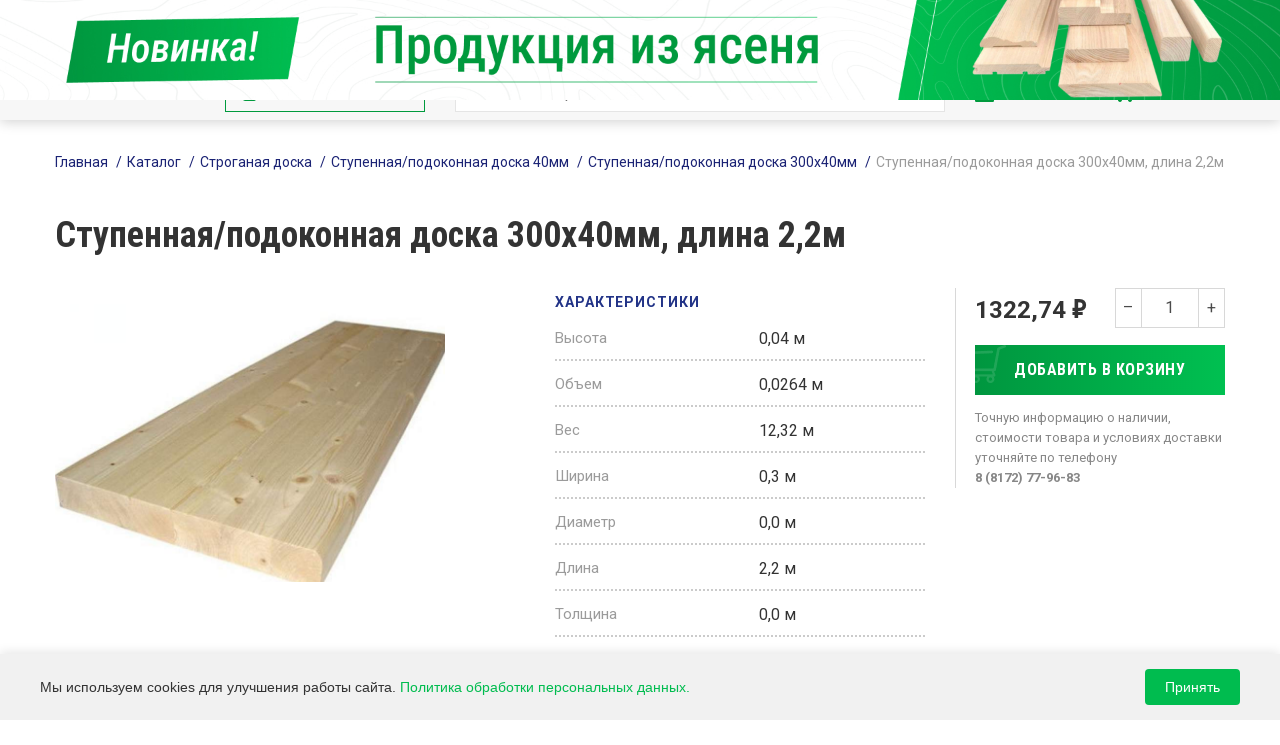

--- FILE ---
content_type: text/html; charset=utf-8
request_url: http://terry-gold.ru/stupennaia-podokonnaia-doska-300kh40mm-stupennaia-podokonnaia-doska-40mm/stupennaia-podokonnaia-doska-300kh40mm-dlina-22m/
body_size: 9382
content:


<!DOCTYPE html>
<html lang="en">
	<head>
		<meta name="viewport" content="width=device-width, initial-scale=1"/>
		<meta charset="UTF-8"/>
		<title>Ступенная/подоконная доска 300х40мм, длина 2,2м | ООО «Терри-Голд» </title>
        <link rel="stylesheet" href="/static/css/slick-theme.css">
		<link rel="stylesheet" href="/static/css/main.css"/>
		<link rel="stylesheet" href="/static/css/post.css"/>
		<meta name="description" content="Ступенная/подоконная доска 300х40мм, длина 2,2м - подробнее читайте на сайте или узнавайте по телефону.">
		<meta name="Keywords" content="None"> 
		<link rel="stylesheet" href="/static/css/style.css"/>
		<link rel="stylesheet" href="/static/css/fixes.css"/>
		<link rel="canonical" href="/stupennaia-podokonnaia-doska-300kh40mm-stupennaia-podokonnaia-doska-40mm/stupennaia-podokonnaia-doska-300kh40mm-dlina-22m/"/>
		<link rel="shortcut icon" href="/static/favicon.png" type="image/x-icon">
		<script src="//api-maps.yandex.ru/2.1/?lang=ru_RU"></script>

		<meta property="og:title" content="Ступенная/подоконная доска 300х40мм, длина 2,2м">
		<meta property="og:description" content="Компания Терри-голд занимается производством погонажа в Вологде. Если вам необходимо купить деревянный погонаж, то наша компания к вашим услугам. Качественный деревянный погонаж в Вологде.">
		<meta property="og:url" content="http://terry-gold.ru"/>
		<meta property="og:image" content="https://terry-gold.ru">
		<meta property="og:type" content="website" />
		<meta name="yandex-verification" content="58e978777ecb0257" />
		
		<link rel="stylesheet" href="/static/css/bootstrap.min.css">
		
	</head>
	<body>
		
		<div class="banner--container banner--sticky">
			<a class="banner banner--desktop" href="/iasen/">
				<img src="/static/images/banner_desktop.jpg" alt="">
			</a>
			<a class="banner banner--mobile" href="/iasen/">
				<img src="/static/images/banner_phone.jpg" alt="">
			</a>
		</div>
				<i class="modal_bg"></i>
		<a class="nav_close">
			<span></span>
		</a>
		<div class="desktop">
			<header>
				<div class="container">
					<div class="row">
						<div class="col-2">
							<a class="logo" href="/"> 
								<img src="/static/images/logo.svg"/>
							</a>
						</div>
						<div class="col-10">
							<div class="sup_chart">
								<ul class="main_menu">
										
									
										
									
										<li >
											<a href="#">О компании</a>
											
												<ul class="sub_menu">
													
														<li > 
															<a href="/pages/o-nas/">О нас</a>
														</li>
													
														<li > 
															<a href="/pages/proizvodstvo/">Производство</a>
														</li>
													
														<li > 
															<a href="/pages/rekomendacii-po-ispolzovaniyu-izdelij/">Рекомендации по использованию изделий</a>
														</li>
													
												</ul>
											
										</li>
									
										
									
										<li >
											<a href="/pages/oplata-i-dostavka/">Оплата и доставка</a>
											
										</li>
									
										
									
										<li >
											<a href="/pages/akcii-i-novosti/">Акции и новости</a>
											
										</li>
									
										
									
										<li >
											<a href="http://terry-gold.ru/pages/video/">Видео</a>
											
										</li>
									
										
									
										<li >
											<a href="/contacts/">Контакты</a>
											
										</li>
									
									
								</ul>
								<span class="header_marketplace_link">
									<a href="https://www.wildberries.ru/brands/310550312-terri-gold/all" target="_blank">
										<img class="marketplace_icon" src="/static/images/wildberries_icon.png">
									</a>
									<a href="https://www.ozon.ru/seller/terri-gold-778391/products/?miniapp=seller_778391" target="_blank">
										<img class="marketplace_icon" src="/static/images/ozon_icon.png">
									</a>
									<!-- <a href="https://market.yandex.ru/search?vendorId=17313651&glfilter=7893318%3A17313651&suggest_text=Терри%20Голд" target="_blank">
										<img class="marketplace_icon" src="/static/images/y_market_icon.png">
									</a> -->
								</span>
								<p>
									<svg role="img" width="12" height="12">
										<use xlink:href="/static/images/sprite.svg#tel"></use>
									</svg>
									<a href="tel:88172264832"> 8 (8172) 26-48-32</span>
								</p>
							</div>
							<div class="sub_chart">
								<a class="open_catalog" href="/catalog/">
									<svg role="img" width="13" height="17">
										<use xlink:href="/static/images/sprite.svg#catalog"></use>
									</svg>
									<span>Каталог продукции</span>
								</a>
								<form action="/results/" class="id_ajax_search" > 
									<input type="text" name="search" placeholder="Поиск товаров в каталоге"/>
									<button>
										<svg role="img" width="14" height="14">
											<use xlink:href="/static/images/sprite.svg#zoom"></use>
										</svg>
									</button>
									<div class="ajax_search">
										<ul id="result_ajax_search">
										</ul>
										<!-- <a href="">Смотреть все (45)</a> -->
									</div>
								</form>
								<a class="enter_lk"  id="enter_lk_modal"  href='#custom_modal-1' >
									<svg role="img" width="19" height="20">
										<use xlink:href="/static/images/sprite.svg#man"></use>
									</svg>
									<span>Мои заказы</span>
								</a>
								<a class="enter_cart" href="/checkout/">
									<svg role="img" width="20" height="20">
										<use xlink:href="/static/images/sprite.svg#cart"></use>
									</svg>
									<span>Корзина</span>
									<i data-id="checkout_count" style="display: none" ></i>
								</a>

							</div>
						</div>
					</div>
				</div>
			</header>
			<nav>
				<div class="container">
					<div class="row">
						<div class="col-2"></div>
						<div class="col-10">
							<div class="catalog_menu">
								<ul>
									
										<li > 
											<a href="/bondarnye-izdeliia/">Бондарные изделия
																					
											</a>
                                            
										</li>
									
										<li > 
											<a href="/brak-2-i-sort/">Брак 2-й сорт
																					
											</a>
                                            
										</li>
									
										<li > 
											<a href="/brus-korobochnyi/">Брус коробочный
																					
											</a>
                                            
										</li>
									
										<li > 
											<a href="/vagonka/">Вагонка
												
													<svg role="img" width="6" height="10">
														<use xlink:href="/static/images/sprite.svg#arr"></use>
													</svg>			
																					
											</a>
                                            
                                                <ul class="sub_menu">
													
														<li >
															<a href="/lipa-vagonka/">Липа</a>
														</li>
													
														<li >
															<a href="/osina-vagonka/">Осина</a>
														</li>
													
														<li >
															<a href="/khvoia-vagonka/">Хвоя</a>
														</li>
													
														<li >
															<a href="/shtil-vagonka/">Штиль</a>
														</li>
													
                                                </ul>
											
										</li>
									
										<li > 
											<a href="/dveri/">Двери
																					
											</a>
                                            
										</li>
									
										<li > 
											<a href="/doska-pola/">Доска пола
																					
											</a>
                                            
										</li>
									
										<li > 
											<a href="/immitatsiia-brusa/">Иммитация бруса
																					
											</a>
                                            
										</li>
									
										<li > 
											<a href="/mebel-dlia-dachi/">Мебель для дачи
																					
											</a>
                                            
										</li>
									
										<li > 
											<a href="/mebelnaia-furnitura/">Мебельная фурнитура
																					
											</a>
                                            
										</li>
									
										<li > 
											<a href="/pilomaterialy/">Пиломатериалы
																					
											</a>
                                            
										</li>
									
										<li > 
											<a href="/planken/">Планкен
																					
											</a>
                                            
										</li>
									
										<li > 
											<a href="/pogonazh/">Погонаж
												
													<svg role="img" width="6" height="10">
														<use xlink:href="/static/images/sprite.svg#arr"></use>
													</svg>			
																					
											</a>
                                            
                                                <ul class="sub_menu">
													
														<li >
															<a href="/kruglyi-pogonazh-pogonazh/">Круглый погонаж</a>
														</li>
													
														<li >
															<a href="/nalichnik-pogonazh/">Наличник</a>
														</li>
													
														<li >
															<a href="/plintus-pogonazh/">Плинтус</a>
														</li>
													
														<li >
															<a href="/raskladka-pogonazh/">Раскладка</a>
														</li>
													
														<li >
															<a href="/ugolok-pogonazh/">Уголок</a>
														</li>
													
														<li >
															<a href="/shtapik-pogonazh/">Штапик</a>
														</li>
													
                                                </ul>
											
										</li>
									
										<li > 
											<a href="/pogonazh-osina/">Погонаж Осина
																					
											</a>
                                            
										</li>
									
										<li > 
											<a href="/reznaia-produktsiia/">Резная продукция
																					
											</a>
                                            
										</li>
									
										<li > 
											<a href="/stroganaia-doska/">Строганая доска
												
													<svg role="img" width="6" height="10">
														<use xlink:href="/static/images/sprite.svg#arr"></use>
													</svg>			
																					
											</a>
                                            
                                                <ul class="sub_menu">
													
														<li >
															<a href="/mebelnyi-shchit-stroganaia-doska/">Мебельный щит</a>
														</li>
													
														<li >
															<a href="/podstupennaia-doska-200kh18mm-stroganaia-doska/">Подступенная доска 200х18мм</a>
														</li>
													
														<li >
															<a href="/stupennaia-podokonnaia-doska-40mm-stroganaia-doska/">Ступенная/подоконная доска 40мм</a>
														</li>
													
                                                </ul>
											
										</li>
									
										<li > 
											<a href="/suvenirnaia-produktsiia/">Сувенирная продукция
																					
											</a>
                                            
										</li>
									
										<li > 
											<a href="/toplivo/">Топливо
												
													<svg role="img" width="6" height="10">
														<use xlink:href="/static/images/sprite.svg#arr"></use>
													</svg>			
																					
											</a>
                                            
                                                <ul class="sub_menu">
													
														<li >
															<a href="/toplivnye-brikety-toplivo/">Топливные брикеты</a>
														</li>
													
														<li >
															<a href="/toplivnye-pellety-toplivo/">Топливные пеллеты</a>
														</li>
													
														<li >
															<a href="/ugol-toplivo/">Уголь</a>
														</li>
													
                                                </ul>
											
										</li>
									
										<li > 
											<a href="/cherenok/">Черенок
																					
											</a>
                                            
										</li>
									
										<li > 
											<a href="/elementy-lestnits/">Элементы лестниц
												
													<svg role="img" width="6" height="10">
														<use xlink:href="/static/images/sprite.svg#arr"></use>
													</svg>			
																					
											</a>
                                            
                                                <ul class="sub_menu">
													
														<li >
															<a href="/baliasina-elementy-lestnits/">Балясина</a>
														</li>
													
														<li >
															<a href="/nakladka-na-tetivu-elementy-lestnits/">Накладка на тетиву</a>
														</li>
													
														<li >
															<a href="/povorotnaia-ploshchadka-40mm-elementy-lestnits/">Поворотная площадка 40мм</a>
														</li>
													
														<li >
															<a href="/povoroty-i-okonchaniia-elementy-lestnits/">Повороты и окончания</a>
														</li>
													
														<li >
															<a href="/poruchen-elementy-lestnits/">Поручень</a>
														</li>
													
														<li >
															<a href="/stolb-elementy-lestnits/">Столб</a>
														</li>
													
														<li >
															<a href="/tetiva-elementy-lestnits/">Тетива</a>
														</li>
													
                                                </ul>
											
										</li>
									
										<li > 
											<a href="/iasen/">Ясень
																					
											</a>
                                            
										</li>
									
								</ul>
							</div>
						</div>
					</div>
				</div>
			</nav>
		</div>
		<div class="mobile">
			<header>
				<div class="container">
					<div class="row">
						<div class="col-12">
							<div class="sup_header">
								<a class="open_menu active">
									<svg role="img" width="18" height="18">
										<use xlink:href="/static/images/sprite.svg#menu"></use>
									</svg>
								</a>
								<a class="close_menu">
									<svg role="img" width="18" height="18">
										<use xlink:href="/static/images/sprite.svg#x"></use>
									</svg>
								</a>
								<a class="logo" href="/">
									<img src="/static/images/logo.svg"/>
								</a>
								<span class="header_marketplace_link_mobile">
									<a href="https://www.wildberries.ru/brands/310550312-terri-gold/all" target="_blank">
										<img class="marketplace_icon" src="/static/images/wildberries_icon.png">
									</a>
									<a href="https://www.ozon.ru/seller/terri-gold-778391/products/?miniapp=seller_778391" target="_blank">
										<img class="marketplace_icon" src="/static/images/ozon_icon.png">
									</a>
									<!-- <a href="https://market.yandex.ru/search?vendorId=17313651&glfilter=7893318%3A17313651&suggest_text=Терри%20Голд" target="_blank">
										<img class="marketplace_icon" src="/static/images/y_market_icon.png">
									</a> -->
								</span>
								<a class="open_cart empty" href="/checkout/">
									<svg role="img" width="20" height="20">
										<use xlink:href="/static/images/sprite.svg#cart"></use>
									</svg>
									<i data-id="checkout_count" style="display: none" ></i>
								</a>
							</div>
							<form action="/results/" class="id_ajax_search"> 
								<input type="text" name="search" placeholder="Поиск товаров в каталоге"/>
								<button>
									<svg role="img" width="11" height="11">
										<use xlink:href="/static/images/sprite.svg#zoom"></use>
									</svg>
								</button>
							</form>
						</div>
					</div>
				</div>
			</header>
			<nav>
				<a class="open_catalog" href="/catalog/">
					<svg role="img" width="15" height="19">
						<use xlink:href="/static/images/sprite.svg#catalog"></use>
					</svg>
					<span>Каталог продукции</span>
					<i>
						<svg role="img" width="10" height="14">
							<use xlink:href="/static/images/sprite.svg#arr_2"></use>
						</svg>
					</i>
				</a>
				<a class='enter_lk' id="enter_lk_modal"  href='#custom_modal-1'  href="/lk/">
					<svg role="img" width="17" height="18">
						<use xlink:href="/static/images/sprite.svg#man"></use>
					</svg>
					<span>Мои заказы</span>
				</a>
				<ul class="catalog_menu">
					
						<li > 
							<a href="/bondarnye-izdeliia/">Бондарные изделия</a>
							<!-- <ul class="sub_menu"> -->
								<!--  -->
							<!-- </ul> -->
						</li>
					
						<li > 
							<a href="/brak-2-i-sort/">Брак 2-й сорт</a>
							<!-- <ul class="sub_menu"> -->
								<!--  -->
							<!-- </ul> -->
						</li>
					
						<li > 
							<a href="/brus-korobochnyi/">Брус коробочный</a>
							<!-- <ul class="sub_menu"> -->
								<!--  -->
							<!-- </ul> -->
						</li>
					
						<li > 
							<a href="/vagonka/">Вагонка</a>
							<!-- <ul class="sub_menu"> -->
								<!-- 
									
										<li >
											<a href="/lipa-vagonka/">Липа</a>
										</li>
									
										<li >
											<a href="/osina-vagonka/">Осина</a>
										</li>
									
										<li >
											<a href="/khvoia-vagonka/">Хвоя</a>
										</li>
									
										<li >
											<a href="/shtil-vagonka/">Штиль</a>
										</li>
									
								 -->
							<!-- </ul> -->
						</li>
					
						<li > 
							<a href="/dveri/">Двери</a>
							<!-- <ul class="sub_menu"> -->
								<!--  -->
							<!-- </ul> -->
						</li>
					
						<li > 
							<a href="/doska-pola/">Доска пола</a>
							<!-- <ul class="sub_menu"> -->
								<!--  -->
							<!-- </ul> -->
						</li>
					
						<li > 
							<a href="/immitatsiia-brusa/">Иммитация бруса</a>
							<!-- <ul class="sub_menu"> -->
								<!--  -->
							<!-- </ul> -->
						</li>
					
						<li > 
							<a href="/mebel-dlia-dachi/">Мебель для дачи</a>
							<!-- <ul class="sub_menu"> -->
								<!--  -->
							<!-- </ul> -->
						</li>
					
						<li > 
							<a href="/mebelnaia-furnitura/">Мебельная фурнитура</a>
							<!-- <ul class="sub_menu"> -->
								<!--  -->
							<!-- </ul> -->
						</li>
					
						<li > 
							<a href="/pilomaterialy/">Пиломатериалы</a>
							<!-- <ul class="sub_menu"> -->
								<!--  -->
							<!-- </ul> -->
						</li>
					
						<li > 
							<a href="/planken/">Планкен</a>
							<!-- <ul class="sub_menu"> -->
								<!--  -->
							<!-- </ul> -->
						</li>
					
						<li > 
							<a href="/pogonazh/">Погонаж</a>
							<!-- <ul class="sub_menu"> -->
								<!-- 
									
										<li >
											<a href="/kruglyi-pogonazh-pogonazh/">Круглый погонаж</a>
										</li>
									
										<li >
											<a href="/nalichnik-pogonazh/">Наличник</a>
										</li>
									
										<li >
											<a href="/plintus-pogonazh/">Плинтус</a>
										</li>
									
										<li >
											<a href="/raskladka-pogonazh/">Раскладка</a>
										</li>
									
										<li >
											<a href="/ugolok-pogonazh/">Уголок</a>
										</li>
									
										<li >
											<a href="/shtapik-pogonazh/">Штапик</a>
										</li>
									
								 -->
							<!-- </ul> -->
						</li>
					
						<li > 
							<a href="/pogonazh-osina/">Погонаж Осина</a>
							<!-- <ul class="sub_menu"> -->
								<!--  -->
							<!-- </ul> -->
						</li>
					
						<li > 
							<a href="/reznaia-produktsiia/">Резная продукция</a>
							<!-- <ul class="sub_menu"> -->
								<!--  -->
							<!-- </ul> -->
						</li>
					
						<li > 
							<a href="/stroganaia-doska/">Строганая доска</a>
							<!-- <ul class="sub_menu"> -->
								<!-- 
									
										<li >
											<a href="/mebelnyi-shchit-stroganaia-doska/">Мебельный щит</a>
										</li>
									
										<li >
											<a href="/podstupennaia-doska-200kh18mm-stroganaia-doska/">Подступенная доска 200х18мм</a>
										</li>
									
										<li >
											<a href="/stupennaia-podokonnaia-doska-40mm-stroganaia-doska/">Ступенная/подоконная доска 40мм</a>
										</li>
									
								 -->
							<!-- </ul> -->
						</li>
					
						<li > 
							<a href="/suvenirnaia-produktsiia/">Сувенирная продукция</a>
							<!-- <ul class="sub_menu"> -->
								<!--  -->
							<!-- </ul> -->
						</li>
					
						<li > 
							<a href="/toplivo/">Топливо</a>
							<!-- <ul class="sub_menu"> -->
								<!-- 
									
										<li >
											<a href="/toplivnye-brikety-toplivo/">Топливные брикеты</a>
										</li>
									
										<li >
											<a href="/toplivnye-pellety-toplivo/">Топливные пеллеты</a>
										</li>
									
										<li >
											<a href="/ugol-toplivo/">Уголь</a>
										</li>
									
								 -->
							<!-- </ul> -->
						</li>
					
						<li > 
							<a href="/cherenok/">Черенок</a>
							<!-- <ul class="sub_menu"> -->
								<!--  -->
							<!-- </ul> -->
						</li>
					
						<li > 
							<a href="/elementy-lestnits/">Элементы лестниц</a>
							<!-- <ul class="sub_menu"> -->
								<!-- 
									
										<li >
											<a href="/baliasina-elementy-lestnits/">Балясина</a>
										</li>
									
										<li >
											<a href="/nakladka-na-tetivu-elementy-lestnits/">Накладка на тетиву</a>
										</li>
									
										<li >
											<a href="/povorotnaia-ploshchadka-40mm-elementy-lestnits/">Поворотная площадка 40мм</a>
										</li>
									
										<li >
											<a href="/povoroty-i-okonchaniia-elementy-lestnits/">Повороты и окончания</a>
										</li>
									
										<li >
											<a href="/poruchen-elementy-lestnits/">Поручень</a>
										</li>
									
										<li >
											<a href="/stolb-elementy-lestnits/">Столб</a>
										</li>
									
										<li >
											<a href="/tetiva-elementy-lestnits/">Тетива</a>
										</li>
									
								 -->
							<!-- </ul> -->
						</li>
					
						<li > 
							<a href="/iasen/">Ясень</a>
							<!-- <ul class="sub_menu"> -->
								<!--  -->
							<!-- </ul> -->
						</li>
										
				</ul>
				<ul class="main_menu">
						
						<li >
							<a href="/pages/poleznye-stati/">Полезные статьи</a>
							
						</li>
						
						<li >
							<a href="#">О компании</a>
							
								<ul class="sub_menu">
									
										<li > 
											<a href="/pages/o-nas/">О нас</a>
										</li>
									
										<li > 
											<a href="/pages/proizvodstvo/">Производство</a>
										</li>
									
										<li > 
											<a href="/pages/rekomendacii-po-ispolzovaniyu-izdelij/">Рекомендации по использованию изделий</a>
										</li>
									
								</ul>
							
						</li>
						
						<li >
							<a href="/pages/oplata-i-dostavka/">Оплата и доставка</a>
							
						</li>
						
						<li >
							<a href="/pages/akcii-i-novosti/">Акции и новости</a>
							
						</li>
						
						<li >
							<a href="http://terry-gold.ru/pages/video/">Видео</a>
							
						</li>
						
						<li >
							<a href="/contacts/">Контакты</a>
							
						</li>
					
				</ul>
				<div class="conatct_nav">
					<a href="">
						<i>
							<svg role="img" width="13" height="17">
								<use xlink:href="/static/images/sprite.svg#map"></use>
							</svg>
						</i>
						<span>Вологда, территория аэропорта ДОСААФ, д.2</span>
					</a>
					<a href="tel: 8 (8172) 26-48-32">
						<i>
							<svg role="img" width="14" height="14">
								<use xlink:href="/static/images/sprite.svg#tel"></use>
							</svg>
						</i>
						<span> 8 (8172) 26-48-32</span>
					</a>
					<a href="mailto:terry-gold@mail.ru">
						<i>
							<svg role="img" width="15" height="12">
								<use xlink:href="/static/images/sprite.svg#mail"></use>
							</svg>
						</i>
						<span>terry-gold@mail.ru</span>
					</a>
				</div>
			</nav>
			<div class="ajax_search">
				<ul id="result_ajax_search">
					
				</ul>
				<!-- <a href="">Смотреть все (45)</a> -->
			</div>
		</div>

		<main>
			





<div class="page">
	<div class="container"  itemscope itemtype="http://schema.org/Product">
		<div class="row">
				<section class="breadcrumbs" itemscope itemtype="https://schema.org/BreadcrumbList">
	<div class="container">
		<div class="row">
			<div class="col-12">
				<ul>
					
						<li itemprop="itemListElement" itemscope="" itemtype="https://schema.org/ListItem">
							
								<a href="/">Главная</a> 
							
							<meta itemprop="item" content="Главная">
                        	<meta itemprop="position" content="1">
						</li>
						
					
						<li itemprop="itemListElement" itemscope="" itemtype="https://schema.org/ListItem">
							
								<a href="/catalog/">Каталог</a> 
							
							<meta itemprop="item" content="Каталог">
                        	<meta itemprop="position" content="2">
						</li>
						
					
						<li itemprop="itemListElement" itemscope="" itemtype="https://schema.org/ListItem">
							
								<a href="/stroganaia-doska/">Строганая доска</a> 
							
							<meta itemprop="item" content="Строганая доска">
                        	<meta itemprop="position" content="3">
						</li>
						
					
						<li itemprop="itemListElement" itemscope="" itemtype="https://schema.org/ListItem">
							
								<a href="/stupennaia-podokonnaia-doska-40mm-stroganaia-doska/">Ступенная/подоконная доска 40мм</a> 
							
							<meta itemprop="item" content="Ступенная/подоконная доска 40мм">
                        	<meta itemprop="position" content="4">
						</li>
						
					
						<li itemprop="itemListElement" itemscope="" itemtype="https://schema.org/ListItem">
							
								<a href="/stupennaia-podokonnaia-doska-300kh40mm-stupennaia-podokonnaia-doska-40mm/">Ступенная/подоконная доска 300х40мм</a> 
							
							<meta itemprop="item" content="Ступенная/подоконная доска 300х40мм">
                        	<meta itemprop="position" content="5">
						</li>
						
					
						<li itemprop="itemListElement" itemscope="" itemtype="https://schema.org/ListItem">
							 
								<span>Ступенная/подоконная доска 300х40мм, длина 2,2м</span> 
							
							<meta itemprop="item" content="Ступенная/подоконная доска 300х40мм, длина 2,2м">
                        	<meta itemprop="position" content="6">
						</li>
						
					
				</ul>
			</div>
		</div>
	</div>
</section>
			<div class="col-12">
				<h1 class="page_title" itemprop="name">Ступенная/подоконная доска 300х40мм, длина 2,2м</h1>
				<div class="product_card">
					<div class="row">
						<div class="col-12 col-md-6 col-xl-5">
							
							<div class="product_slider_container">
								
								
								<div class="product_for">
									
										<a class="current_slide item-thumbnail" href="/media/filer_public/31/b4/31b4cca2-8222-4508-81da-b2b7d0663921/stupennaia-podokonnaia-doska-300kh40mm-dlina-22m.png" data-lightbox="gallery-set" style="background-image: url('/media/filer_public/31/b4/31b4cca2-8222-4508-81da-b2b7d0663921/stupennaia-podokonnaia-doska-300kh40mm-dlina-22m.png');" itemprop="image">	</a>
									
								</div>
							</div>
												
						</div>
						<div class="col-12 col-md-6 col-xl-4">
							<div class="product_parameters">
								<b>Характеристики</b>
								
									
										<div class="parameter">
											<div class="title">Высота</div>
											<div class="desc">0,04 м</div>
										</div>
									
								
									
										<div class="parameter">
											<div class="title">Объем</div>
											<div class="desc">0,0264 м</div>
										</div>
									
								
									
										<div class="parameter">
											<div class="title">Вес</div>
											<div class="desc">12,32 м</div>
										</div>
									
								
									
										<div class="parameter">
											<div class="title">Ширина</div>
											<div class="desc">0,3 м</div>
										</div>
									
								
									
										<div class="parameter">
											<div class="title">Диаметр</div>
											<div class="desc">0,0 м</div>
										</div>
									
								
									
										<div class="parameter">
											<div class="title">Длина</div>
											<div class="desc">2,2 м</div>
										</div>
									
								
									
										<div class="parameter">
											<div class="title">Толщина</div>
											<div class="desc">0,0 м</div>
										</div>
									
								
									
										<div class="parameter">
											<div class="title">Порода древесины</div>
											<div class="desc">Хвоя</div>
										</div>
									
																
							</div>
						</div>
						<div class="col-12 col-xl-3">
							<div class="product_cart_block">
								<div class="price_row" itemprop="offers"  itemscope itemtype="http://schema.org/Offer">
									<div class="price">
										
											
												<b>1322,74
													<i class="rubl">е</i>
												</b>
												<meta itemprop="price" content="1322,74">
												<meta itemprop="priceCurrency" content="RUB">	
												
										
									</div>
									<div class="product_amount">
										<div class="product_amount-button minus">–</div>
										<div class="product_amount-field">
											<input type="number" min="1" max="100" value="1"/>
										</div>
										<div class="product_amount-button plus">+</div>
									</div>
								</div>
								<div class="button-wrapper">
									<button id="add_to_checkout" data-product-id="8726" class="button cart" onclick="yaCounter18776212.reachGoal('korzina'); return true;">
										<span>Добавить в корзину</span>
									</button>
									<div class="go_to_cart">
										<span>Товар добавлен в корзину</span>
										<a href="/checkout/">Перейти в корзину</a>
									</div>				
								</div>				
								<p class="description">Точную информацию о наличии, стоимости товара и условиях доставки уточняйте по телефону <br><b>8 (8172) 77-96-83</b></p>
								<meta itemprop="description" content="Больше информации на сайте">
							</div>
						</div>
					</div>
				</div>
			</div>
			<div class="col-12 col-xl-9">
				<div class="extra_products">
					<b class="extra_products-title">Похожие товары</b>
					<div class="products_table">
						<div class="products_table-body">
							
								

<div class="product_block" itemscope itemtype="http://schema.org/Product">
	<a class="title" href="/stupennaia-podokonnaia-doska-300kh40mm-stupennaia-podokonnaia-doska-40mm/stupennaia-podokonnaia-doska-300kh40mm-dlina-08m/"> 
		
			<span class="img_wrapper" style="background-image: url(/media/filer_public/11/97/11979cce-7ddd-4c37-bc9a-12091e50c398/stupennaia-podokonnaia-doska-300kh40mm-dlina-08m.png);" >
				<span class="hover_img" style="background-image: url(/media/filer_public/11/97/11979cce-7ddd-4c37-bc9a-12091e50c398/stupennaia-podokonnaia-doska-300kh40mm-dlina-08m.png);"></span>
			</span>
			<meta itemprop="image" content="/media/filer_public/11/97/11979cce-7ddd-4c37-bc9a-12091e50c398/stupennaia-podokonnaia-doska-300kh40mm-dlina-08m.png">
		
		<span class="text" itemprop="name">Ступенная/подоконная доска 300х40мм, длина 0,8м </span>
	</a>
	<div class="price" itemprop="offers" itemscope itemtype="http://schema.org/Offer">
		
			
				<b>481,15
					<i class="rubl">е</i>/шт.
				</b>
				<meta itemprop="priceCurrency" content="RUB"/>
                <meta itemprop="price" content="481,15">	
				
		
	</div>	
	<div class="amount">
		<div class="product_amount">
			<div class="product_amount-button minus">–</div>
			<div class="product_amount-field">
				<input type="number" min="1" max="100,0" value="1"/>
			</div>
			<div class="product_amount-button plus">+</div>
		</div>
		<button class="add_to_cart"  id="add_to_checkout" data-product-id="8665" onclick="yaCounter18776212.reachGoal('korzina'); return true;">
			<svg class="cart" role="img" width="16" height="16">
				<use xlink:href="/static/images/sprite.svg#cart"></use>
			</svg>
			<svg class="tick" role="img" width="11" height="9">
				<use xlink:href="/static/images/sprite.svg#checkbox_arrow"></use>
			</svg>

		</button>
        <div class="go_to_cart">
            <span>Товар добавлен в корзину</span>
            <a onclick="event.stopPropagation()" href="/checkout/">Перейти в корзину</a>
		</div>
	</div>
</div>			



							
								

<div class="product_block" itemscope itemtype="http://schema.org/Product">
	<a class="title" href="/stupennaia-podokonnaia-doska-300kh40mm-stupennaia-podokonnaia-doska-40mm/stupennaia-podokonnaia-doska-300kh40mm-dlina-09m/"> 
		
			<span class="img_wrapper" style="background-image: url(/media/filer_public/fe/40/fe400447-40cd-4f90-ba2b-91eb654b549c/stupennaia-podokonnaia-doska-300kh40mm-dlina-09m.png);" >
				<span class="hover_img" style="background-image: url(/media/filer_public/fe/40/fe400447-40cd-4f90-ba2b-91eb654b549c/stupennaia-podokonnaia-doska-300kh40mm-dlina-09m.png);"></span>
			</span>
			<meta itemprop="image" content="/media/filer_public/fe/40/fe400447-40cd-4f90-ba2b-91eb654b549c/stupennaia-podokonnaia-doska-300kh40mm-dlina-09m.png">
		
		<span class="text" itemprop="name">Ступенная/подоконная доска 300х40мм, длина 0,9м</span>
	</a>
	<div class="price" itemprop="offers" itemscope itemtype="http://schema.org/Offer">
		
			
				<b>541,13
					<i class="rubl">е</i>/шт.
				</b>
				<meta itemprop="priceCurrency" content="RUB"/>
                <meta itemprop="price" content="541,13">	
				
		
	</div>	
	<div class="amount">
		<div class="product_amount">
			<div class="product_amount-button minus">–</div>
			<div class="product_amount-field">
				<input type="number" min="1" max="100,0" value="1"/>
			</div>
			<div class="product_amount-button plus">+</div>
		</div>
		<button class="add_to_cart"  id="add_to_checkout" data-product-id="8666" onclick="yaCounter18776212.reachGoal('korzina'); return true;">
			<svg class="cart" role="img" width="16" height="16">
				<use xlink:href="/static/images/sprite.svg#cart"></use>
			</svg>
			<svg class="tick" role="img" width="11" height="9">
				<use xlink:href="/static/images/sprite.svg#checkbox_arrow"></use>
			</svg>

		</button>
        <div class="go_to_cart">
            <span>Товар добавлен в корзину</span>
            <a onclick="event.stopPropagation()" href="/checkout/">Перейти в корзину</a>
		</div>
	</div>
</div>			



							
								

<div class="product_block" itemscope itemtype="http://schema.org/Product">
	<a class="title" href="/stupennaia-podokonnaia-doska-300kh40mm-stupennaia-podokonnaia-doska-40mm/stupennaia-podokonnaia-doska-300kh40mm-dlina-11m/"> 
		
			<span class="img_wrapper" style="background-image: url(/media/filer_public/9c/60/9c6053a4-7466-41f5-96ba-3e793a2f6cc6/stupennaia-podokonnaia-doska-300kh40mm-dlina-11m.png);" >
				<span class="hover_img" style="background-image: url(/media/filer_public/9c/60/9c6053a4-7466-41f5-96ba-3e793a2f6cc6/stupennaia-podokonnaia-doska-300kh40mm-dlina-11m.png);"></span>
			</span>
			<meta itemprop="image" content="/media/filer_public/9c/60/9c6053a4-7466-41f5-96ba-3e793a2f6cc6/stupennaia-podokonnaia-doska-300kh40mm-dlina-11m.png">
		
		<span class="text" itemprop="name">Ступенная/подоконная доска 300х40мм, длина 1,1м</span>
	</a>
	<div class="price" itemprop="offers" itemscope itemtype="http://schema.org/Offer">
		
			
				<b>661,37
					<i class="rubl">е</i>/шт.
				</b>
				<meta itemprop="priceCurrency" content="RUB"/>
                <meta itemprop="price" content="661,37">	
				
		
	</div>	
	<div class="amount">
		<div class="product_amount">
			<div class="product_amount-button minus">–</div>
			<div class="product_amount-field">
				<input type="number" min="1" max="100,0" value="1"/>
			</div>
			<div class="product_amount-button plus">+</div>
		</div>
		<button class="add_to_cart"  id="add_to_checkout" data-product-id="8667" onclick="yaCounter18776212.reachGoal('korzina'); return true;">
			<svg class="cart" role="img" width="16" height="16">
				<use xlink:href="/static/images/sprite.svg#cart"></use>
			</svg>
			<svg class="tick" role="img" width="11" height="9">
				<use xlink:href="/static/images/sprite.svg#checkbox_arrow"></use>
			</svg>

		</button>
        <div class="go_to_cart">
            <span>Товар добавлен в корзину</span>
            <a onclick="event.stopPropagation()" href="/checkout/">Перейти в корзину</a>
		</div>
	</div>
</div>			



							
						</div>
					</div>
				</div>
				<div class="extra_products">
					<b class="extra_products-title">Вы недавно смотрели</b>
					<div class="products_table">
						<div class="products_table-body">
							
						</div>
					</div>
				</div>
			</div>
			<div class="col-12 col-xl-3">
				<div class="sidebar_block">
					<b>Не нашли нужный размер?</b>
					<p>Мы принимаем заказы на продукцию из древесины под ваши размеры</p>
					<a class="button ruler" href="#custom_modal-4">
						<span>Подобрать размер</span>
					</a>
				</div>
			</div>
		</div>
	</div>
</div>




		</main>
		
<footer>
	<div id="csrf_token">
		<input type='hidden' name='csrfmiddlewaretoken' value='mnhYJ0p0O3Q3xBTjukLCk1FOndQ7Hh8o0vl6gCzb8sRbvAJ3ZePNcqJvwxzhjfnO' />
	</div>
	<div class="container">
		<div class="row">
			<div class="col-lg-3 d-none d-lg-block">
				<div class="footer_block">
					<b>Компания</b>
					<ul>
						
							
						
							
								
									<li>
										<a href="/pages/o-nas/">О нас</a>
									</li>
								
									<li>
										<a href="/pages/proizvodstvo/">Производство</a>
									</li>
								
									<li>
										<a href="/pages/rekomendacii-po-ispolzovaniyu-izdelij/">Рекомендации по использованию изделий</a>
									</li>
								
							
						
							
						
							
						
							
						
							
						
					</ul>
				</div>
			</div>
			<div class="col-lg-3 d-none d-lg-block">
				<div class="footer_block">
					<b>Каталог продукции</b>
					<ul>
						
							<li> <a href="/iasen/">Ясень</a></li>
						
							<li> <a href="/elementy-lestnits/">Элементы лестниц</a></li>
						
							<li> <a href="/cherenok/">Черенок</a></li>
						
							<li> <a href="/toplivo/">Топливо</a></li>
						
							<li> <a href="/suvenirnaia-produktsiia/">Сувенирная продукция</a></li>
						
							<li> <a href="/stroganaia-doska/">Строганая доска</a></li>
						
							<li> <a href="/reznaia-produktsiia/">Резная продукция</a></li>
						
							<li> <a href="/pogonazh-osina/">Погонаж Осина</a></li>
						
							<li> <a href="/pogonazh/">Погонаж</a></li>
						
							<li> <a href="/planken/">Планкен</a></li>
						
							<li> <a href="/pilomaterialy/">Пиломатериалы</a></li>
						
							<li> <a href="/mebelnaia-furnitura/">Мебельная фурнитура</a></li>
						
							<li> <a href="/mebel-dlia-dachi/">Мебель для дачи</a></li>
						
							<li> <a href="/immitatsiia-brusa/">Иммитация бруса</a></li>
						
							<li> <a href="/doska-pola/">Доска пола</a></li>
						
							<li> <a href="/dveri/">Двери</a></li>
						
							<li> <a href="/vagonka/">Вагонка</a></li>
						
							<li> <a href="/brus-korobochnyi/">Брус коробочный</a></li>
						
							<li> <a href="/brak-2-i-sort/">Брак 2-й сорт</a></li>
						
							<li> <a href="/bondarnye-izdeliia/">Бондарные изделия</a></li>
						
					</ul>
				</div>
			</div>
			<div class="col-lg-3 d-none d-lg-block">
				<div class="footer_block">
					<b>Покупателям</b>
					<ul>
						
							
								<li>
									<a href="/pages/poleznye-stati/">Полезные статьи</a>
								</li>
							
						
							
						
							
								<li>
									<a href="/pages/oplata-i-dostavka/">Оплата и доставка</a>
								</li>
							
						
							
								<li>
									<a href="/pages/akcii-i-novosti/">Акции и новости</a>
								</li>
							
						
							
								<li>
									<a href="http://terry-gold.ru/pages/video/">Видео</a>
								</li>
							
						
							
								<li>
									<a href="/contacts/">Контакты</a>
								</li>
							
						
					</ul>
				</div>
			</div>
			<div class="col-lg-3 d-none d-lg-block">
				<div class="footer_block">
					<b>Связаться с нами</b>
					<span class="req_row">
						<i>
							<svg role="img" width="13" height="17">
								<use xlink:href="/static/images/sprite.svg#map"> </use>
							</svg>
						</i>
						<span>Вологда, территория аэропорта ДОСААФ, д.2</span>
					</span>
					<span class="req_row"> 
						<i>
							<svg role="img" width="14" height="14">
								<use xlink:href="/static/images/sprite.svg#tel"></use>
							</svg>
						</i>
						<a href="tel:88172779683">8 (8172) 77-96-83</a>
					</span>
					<span class="req_row"> 
						<i>
							<svg role="img" width="15" height="12">
								<use xlink:href="/static/images/sprite.svg#mail"></use>
							</svg>
						</i>
						<span>terry-gold@mail.ru</span>
					</span>
					<br>
					<div class="footer_block">
						<b>Товар в розницу можно приобрести на маркетплейсах</b>
						<a class="footer-marketplace_link" href="https://www.ozon.ru/seller/terri-gold-778391/products/?miniapp=seller_778391" target="_blank">
							<img class="footer-marketplace_logo" src="/static/images/ozon_logo1.png" alt="ozon_logo">
						</a>
						<a class="footer-marketplace_link" href="https://www.wildberries.ru/brands/310550312-terri-gold/all" target="_blank">
							<img class="footer-marketplace_logo" src="/static/images/wildberries_logo1.png" alt="wildberries_logo">
						</a>
						<!-- <a class="footer-marketplace_link" href="https://market.yandex.ru/search?vendorId=17313651&glfilter=7893318%3A17313651&suggest_text=Терри%20Голд" target="_blank">
							<img class="footer-marketplace_logo" src="/static/images/yandex_market_logo1.png" alt="yandex_market_logo">
						</a> -->
					</div>
				</div>
			</div>
		</div>
	</div>
	<div class="lower_footer">
		<div class="container">
			<div class="row">
				<div class="col-12">
					<div class="req">
						<span>ООО "Терри-Голд"</span><span>ОГРН 1133525006647 от 12 апреля 2013 г.</span><span>ИНН/КПП 3525298456/352501001</span>
					</div>
					<div class="wrapper">
						<div class="wrapper_left">
							<p>© 2018-2022 ООО «Терри-Голд»</p>
							<a href="/pages/politika-konfidencialnosti/" target="_blank">Политика обработки персональных данных</a>
						</div>
						<a class="made_by" href="https://place-start.ru/" target="_blank">Сделано в
							<svg role="img" width="102" height="19">
								<use xlink:href="/static/images/sprite.svg#ps_logo"></use>
							</svg>
						</a>
					</div>
				</div>
			</div>
		</div>
	</div>
</footer>
		<div class="custom_modal" id="custom_modal-1">
			<a class="modal_close" href="#"></a>
			<b class="modal_title">Войти в личный кабинет</b>
			<!-- На форму кидать классы: error, load, success-->
			<form action="/api/enter/" method="POST" id="enter_block" > 
				<div class="group">
					<input type="text" name="email" id="input-1" required="required"/>
					<label for="input-1">Email/ИНН</label>
				</div>
				<div class="group">
					<input type="password" name="password" id="input-2" required="required"/>
					<label for="input-2">Пароль</label>
				</div>
				<!-- <span class="error_description">Неверный email или пароль</span> -->
				<button class="button" type="submit">
					<span>Войти</span>
				</button>
				<a class="open_other_modal" href="#custom_modal-2">Забыли пароль?</a>
				<a class="open_other_modal" href="#custom_modal-3">Регистрация по Email</a>
				<div class="load">
					<img src="/static/images/preloader.png" alt=""/>
				</div>
				<div class="success">
					<img src="/static/images/tick.png" alt=""/>
					<b>Заявка успешно отправлена</b>
				</div>
			</form>
		</div>
		<div class="custom_modal" id="custom_modal-2">
			<a class="modal_close" href="#"></a>
			<b class="modal_title">Восстановление пароля</b>
			<form action="/user/password/reset/" method="POST" id="recovery" >
				<div class="group">
					<input type="email" name="email" id="input-3" required="required"/>
					<label for="input-3">Email</label>
				</div>
				<button class="button" type="submit">
					<span>Восстановить пароль</span>
				</button>
				<a class="open_other_modal" href="#custom_modal-1">Войти в личный кабинет</a>
				<div class="load">
					<img src="/static/images/preloader.png" alt=""/>
				</div>
				<div class="success">
					<img src="/static/images/tick.png" alt=""/>
					<b>Заявка успешно отправлена</b>
				</div>
			</form>
		</div>
		<div class="custom_modal" id="custom_modal-3">
			<a class="modal_close" href="#"></a>
			<b class="modal_title">Регистрация</b>
			<form action="/api/register/" method="POST" id="registration" >
				<div class="group">
					<input type="email" name="email" id="input-4" required="required"/>
					<label for="input-4">Email</label>
				</div>
				<div class="group">
					<input type="text" name="inn" id="input-5" required="required"/>
					<label for="input-5">ИНН</label>
				</div>				
				<label class="acceptance_checkbox" for="acceptance-1">
					<input class="agree-checkbox" type="checkbox" name='agree' id="acceptance-1" />
					<s class="new_checkbox">
						<svg role="img" width="8" height="6">
							<use xlink:href="/static/images/sprite.svg#checkbox_arrow"></use>
						</svg>
					</s>
					<span class="text">Я согласен(на) на
						<a href="/pages/soglasie/">обработку моих персональных данных</a>
					</span>
				</label>
				<button class="button" type="submit">
					<span>Зарегистрироваться</span>
				</button>
				<a class="open_other_modal" href="#custom_modal-1">Я уже зарегистррован на сайте</a>
				<div class="load">
					<img src="/static/images/preloader.png" alt=""/>
				</div>
				<div class="success">
					<img src="/static/images/tick.png" alt=""/>
					<b>Заявка успешно отправлена</b>
				</div>
			</form>
		</div>
		<div class="custom_modal" id="custom_modal-4">
			<a class="modal_close" href="#"></a>
			<b class="modal_title">Получить консультацию</b>
			<form id="modal_custom">
				<input type="hidden" name="url" value=terry-gold.ru/stupennaia-podokonnaia-doska-300kh40mm-stupennaia-podokonnaia-doska-40mm/stupennaia-podokonnaia-doska-300kh40mm-dlina-22m/>
				<div class="group">
					<input type="tel" id="input-5" name="phone" required="required"/>
					<label for="input-5">Телефон</label>
				</div>
				<label class="acceptance_checkbox" for="acceptance-2">
					<input class="agree-checkbox" type="checkbox" name="agree" id="acceptance-2" />
					<s class="new_checkbox">
						<svg role="img" width="8" height="6">
							<use xlink:href="/static/images/sprite.svg#checkbox_arrow"></use>
						</svg>
					</s>
					<span class="text">Я согласен(на) на
						<a href="/pages/soglasie/">обработку моих персональных данных</a>
					</span>
				</label>
				<button class="button" type="submit" onclick="yaCounter18776212.reachGoal('otpravitzayavka'); return true;">
					<span>Отправить заявку</span>
				</button>
				<div class="load">
					<img src="/static/images/preloader.png" alt=""/>
				</div>
				<div class="success">
					<img src="/static/images/tick.png" alt=""/>
					<b>Заявка успешно отправлена</b>
				</div>
			</form>
		</div>
		<div class="custom_modal" id="custom_modal-5">
			<a class="modal_close" href="#"></a>
			<b class="modal_title">Оформление заявки</b>
			<form class="order" id="order_form" action="/api/createorder/" method="POST">
				<input type='hidden' name='csrfmiddlewaretoken' value='mnhYJ0p0O3Q3xBTjukLCk1FOndQ7Hh8o0vl6gCzb8sRbvAJ3ZePNcqJvwxzhjfnO' />
				<input type="hidden" id="type_shipping_in_form" name="type_shipping" value="1">
				<div class="group">
					<input type="text" name='fio' value="" required="required"/>
					<label for="input-5">Имя</label>
				</div>				
				<div class="group">
					<input type="tel" name='phone' value="" required="required"/>
					<label for="input-5">Телефон</label>
				</div>
				<div class="group">
					<input type="email" name='email' value="" required="required"/>
					<label for="input-5">Email</label>
				</div>
				<div class="group">
					<input type="inn" name='inn' value="" required="required"/>
					<label for="input-5">ИНН</label>
				</div>				
				<div class="group">
					<textarea type="text" name='comment' value="" ></textarea>
					<label for="input-5">Комментарий</label>
				</div>	
				<label class="acceptance_checkbox" for="acceptance-3">
					<input class="agree-checkbox" type="checkbox" name="agree" id="acceptance-3" />
					<s class="new_checkbox">
						<svg role="img" width="8" height="6">
							<use xlink:href="/static/images/sprite.svg#checkbox_arrow"></use>
						</svg>
					</s>
					<span class="text">Я согласен(на) на
						<a href="/pages/soglasie/">обработку моих персональных данных</a>
					</span>
				</label>
				<button class="button" type="submit"  onclick="yaCounter18776212.reachGoal('otpravitzayavky'); return true;">
					<span>Отправить заявку</span>
				</button>
				<div class="load">
					<img src="/static/images/preloader.png" alt=""/>
				</div>
				<div class="success">
					<img src="/static/images/tick.png" alt=""/>
					<b>Заявка успешно отправлена</b>
				</div>
			</form>
		</div>		
		<!-- Yandex.Metrika counter --> <script type="text/javascript" > (function (d, w, c) { (w[c] = w[c] || []).push(function() { try { w.yaCounter18776212 = new Ya.Metrika2({ id:18776212, clickmap:true, trackLinks:true, accurateTrackBounce:true, webvisor:true, trackHash:true }); } catch(e) { } }); var n = d.getElementsByTagName("script")[0], s = d.createElement("script"), f = function () { n.parentNode.insertBefore(s, n); }; s.type = "text/javascript"; s.async = true; s.src = "https://mc.yandex.ru/metrika/tag.js"; if (w.opera == "[object Opera]") { d.addEventListener("DOMContentLoaded", f, false); } else { f(); } })(document, window, "yandex_metrika_callbacks2"); </script> <noscript><div><img src="https://mc.yandex.ru/watch/18776212" style="position:absolute; left:-9999px;" alt="" /></div></noscript> <!-- /Yandex.Metrika counter -->
		<script src="/static/js/main.js"></script>
		<script src="/static/js/script.js"></script>
		<script src="/static/js/alls.js"></script>

		
		
		<script src="/static/js/bootstrap.min.js"></script>
        <script>
        
            $('.top_slider').slick();

        
        </script>

<script type="application/ld+json">
	{
	  "@context": "https://schema.org",
	  "@type": "LocalBusiness",
	  "address": {
		"@type": "PostalAddress",
		"addressLocality": "г. Вологда, территория аэропорта ДОСААФ, д. 2",
		"addressRegion": "ru",
		"streetAddress": "территория аэропорта ДОСААФ, д. 2"
	  },
	  "description": "Компания Терри-голд занимается производством погонажа в Вологде. Если вам необходимо купить деревянный погонаж, то наша компания к вашим услугам. Качественный деревянный погонаж в Вологде.",
	  "name": "ООО «Терри-Голд»",
	  "telephone": "8 (8172) 26-48-32"
	}
	</script>


	<!-- cookie -->
<div class="cookie-notice" style="position: fixed; bottom: 0; left: 0; right: 0; background: #f1f1f1; padding: 15px; box-shadow: 0 -2px 10px rgba(0,0,0,0.1); z-index: 9999999999;">
  <div style="max-width: 1200px; margin: 0 auto; display: flex; align-items: center; justify-content: flex-end; flex-wrap: wrap; gap: 20px;">
    <p style="margin: 0; color: #333; flex: 1; min-width: 300px;">
      Мы используем cookies для улучшения работы сайта.
      <a href="/pages/politika-konfidencialnosti/" style="color: #00bc4f;"> Политика обработки персональных данных.</a>
    </p>
    <button class="cookie-accept" style="background: #00bc4f; color: white; border: none; padding: 8px 20px; border-radius: 4px; cursor: pointer; margin-left: 15px;">
      Принять
    </button>
  </div>
</div>

<script>
  document.querySelector('.cookie-accept').addEventListener('click', function() {
    document.querySelector('.cookie-notice').style.display = 'none';
    document.cookie = "cookie_accepted=true; max-age=2592000; path=/"; 
  });

  if (document.cookie.includes('cookie_accepted=true')) {
    document.querySelector('.cookie-notice').style.display = 'none';
  }
</script>		
<!-- cookie-end -->

<!-- chekbox -->
  <style>
    .disabled{
        opacity: 0.5;
        cursor: not-allowed;
    }
 </style>

<script>
document.addEventListener('DOMContentLoaded', function() {
    const checkboxes = document.querySelectorAll('.agree-checkbox');
    
    function updateButtonState(checkbox) {
        const parentBlock = checkbox.closest('div');
        const button = parentBlock ? parentBlock.querySelector('.button') : null;
        
        if (button) {
            if (checkbox.checked) {
                button.classList.remove('disabled');
                button.style.pointerEvents = 'auto';
            } else {
                button.classList.add('disabled');
                button.style.pointerEvents = 'none';
            }
        }
    }
    
    checkboxes.forEach(checkbox => {
        updateButtonState(checkbox);
        checkbox.addEventListener('change', () => {
            updateButtonState(checkbox);
        });
    });
});
</script>
<!-- chekbox-end -->


	</body>
</html>




--- FILE ---
content_type: image/svg+xml
request_url: http://terry-gold.ru/static/images/logo.svg
body_size: 9994
content:
<?xml version="1.0" encoding="UTF-8" standalone="no"?>
<svg width="92px" height="76px" viewBox="0 0 92 76" version="1.1" xmlns="http://www.w3.org/2000/svg" xmlns:xlink="http://www.w3.org/1999/xlink">
    <!-- Generator: Sketch 46.2 (44496) - http://www.bohemiancoding.com/sketch -->
    <title>Logologo</title>
    <desc>Created with Sketch.</desc>
    <defs></defs>
    <g id="Терри-Голд" stroke="none" stroke-width="1" fill="none" fill-rule="evenodd">
        <g id="terrygold01_main" transform="translate(-406.000000, -24.000000)">
            <g id="Header" transform="translate(2.000000, -11.000000)">
                <g id="Logo" transform="translate(404.000000, 35.000000)">
                    <g id="Shape">
                        <path d="M71,61.0629586 C69.5130504,63.2438129 67.7436736,65.2099869 65.7398875,66.9081216 L59.158353,66.9081216 L51.0891529,75.1243537 C50.2195119,76.1328401 48.7353213,76.2916036 47.6790314,75.4891335 L47.5042627,75.3110862 L47.5042627,75.3110862 L40.3344821,67.8200712 C40.0014346,67.5622211 39.8058684,67.1605718 39.8058684,66.7344169 C39.8058684,66.308262 40.0014346,65.9066127 40.3344821,65.6487626 L40.8715763,65.0929075 C40.8715763,64.9192028 41.0548703,64.9192028 41.229639,64.7324703 L46.4258117,59.2520872 L48.9407763,61.8098888 L44.4564665,66.3783223 L48.3994196,70.5732906 L57.0099764,61.8098888 C57.4947265,61.2304293 58.2419736,60.9519579 58.9793216,61.0759865 L71,61.0629586 Z M29.2260112,66.9081216 L36.2124977,66.9081216 C36.9363413,66.9436666 37.6440232,66.6824954 38.1775803,66.1829045 L46.6048431,57.41516 L50.7268275,61.7968609 L46.067749,66.3652944 L48.5741883,68.7363635 L53.9493923,63.2559804 L54.1284237,63.0735904 L54.6655179,62.5264207 C55.0059756,62.2302241 55.2020359,61.7969931 55.2020359,61.3408861 C55.2020359,60.8847791 55.0059756,60.4515481 54.6655179,60.1553516 L47.5,52.8467265 L47.5,52.6686792 L47.316706,52.6686792 C46.8513056,52.2103875 46.2201117,51.9693719 45.5736851,52.0031228 C44.9272585,52.0368736 44.3235573,52.3423648 43.9065844,52.8467265 L36.0462543,61.0629586 L24,61.0629586 C25.4791086,63.2394341 27.2366142,65.2051602 29.2260112,66.9081216 L29.2260112,66.9081216 Z" fill="#223387"></path>
                        <path d="M17,43.2453699 C17,27.2028011 29.9707533,14.1992076 46,14 C45.8200886,14.1822538 45.6401773,14.1822538 45.4602659,14.3560306 L31.4100443,28.6311619 C29.4267356,30.7503916 31.2301329,32.37796 32.4895126,32.37796 L38.9748892,32.37796 L27.9874446,43.2453699 C26.0041359,45.2077767 27.8075332,46.8141528 29.0669129,46.8141528 L35.3723781,46.8141528 L22.2431315,60 C18.8563783,55.0536676 17.038252,49.2199437 17.021418,43.2453699 L17,43.2453699 Z" fill="#009A3D"></path>
                        <path d="M75.9992089,43.2561526 C75.9992089,27.2076689 63.130783,14.199281 47,14 L47.3620053,14.3561619 L61.6827619,28.6195963 C63.6737909,30.7396073 61.8637645,32.3677758 60.5924364,32.3677758 L54.0677222,32.3677758 L64.9408094,43.2391926 C66.936148,45.2023228 65.3071243,46.8092912 63.8591031,46.8092912 L57.5110819,46.8092912 L70.9225157,60 C74.27502,55.0358327 76.0429127,49.1990983 75.9992089,43.2391926 L75.9992089,43.2561526 Z" fill="#00963F"></path>
                        <path d="M11.5186633,44.1563107 L2.91600903,44.3033536 L2.84332259,40.2869813 L0,40.3331948 L0.205232307,52 L3.05283057,51.9537865 L2.99297115,47.933213 L11.5956254,47.7861701 L11.5314903,44.1563107 L11.5186633,44.1563107 Z M14.9947855,29.8721416 L12.3652465,28.9898841 L10.5438098,34.1825997 C10.4987932,34.4221367 10.368438,34.6380948 10.1761019,34.7917775 C10.0332158,34.8608932 9.86576665,34.8608932 9.72288056,34.7917775 L8.55134614,34.4094659 L10.5822909,28.6033713 L8.23494634,27.8093395 L6.19545028,33.6112329 L5.37452105,33.333952 C5.17556538,33.2885629 5.00591595,33.1616296 4.90847269,32.9852502 C4.85292641,32.7926442 4.86344417,32.5874281 4.9384024,32.4012798 L6.78121749,27.1455458 L4.15595423,26.2632883 L1.47510721,33.9053187 C1.28935182,34.3668691 1.28935182,34.8805877 1.47510721,35.3421381 C1.67977621,35.7730766 2.06796443,36.092985 2.53547413,36.2159932 L9.95376691,38.7367289 C10.4668477,38.9089792 10.8986907,39.0560221 11.4887335,38.7073203 C11.8993846,38.4324677 12.1918476,38.0178756 12.3096628,37.5435806 L14.9947855,29.8847453 L14.9947855,29.8721416 Z M17.7141135,25.8557693 L15.3924231,28.6831946 L8.16653557,22.9359171 C7.70745979,22.6177335 7.37738028,22.150576 7.23443884,21.6167321 C7.17270642,21.0615952 7.35465581,20.5069147 7.73469259,20.091687 L11.7196199,15.2602769 C12.2968358,14.5586721 12.921084,13.999909 13.8574564,13.9200857 C14.6441803,13.8612685 15.5377959,14.1805617 16.8204979,15.1804536 C17.4447461,15.6761983 18.9284047,16.9407673 18.9583344,18.1927328 C18.9199313,18.8999477 18.6448674,19.5748957 18.1758862,20.1126931 L15.1401583,23.7971685 L17.7055622,25.8389644 L17.7141135,25.8557693 Z M12.933911,22.0746658 L14.6014235,20.0496747 C14.8878936,19.700973 15.2042934,19.3732773 15.144434,18.9321486 C15.0634004,18.5774438 14.8458282,18.2673067 14.5372884,18.066696 C14.3006174,17.8307451 13.965186,17.7172539 13.6308458,17.7600065 C13.2493922,17.8908533 12.9259888,18.1477441 12.7158517,18.4868186 L11.4331498,20.0496747 C11.3009865,20.1731871 11.236011,20.3508114 11.2579085,20.5287343 C11.279806,20.7066571 11.3859999,20.8639423 11.5443173,20.9529384 L12.9296354,22.0578609 L12.933911,22.0746658 Z M26.9367404,17.0331943 L25.3333629,14.1931654 L29.5534523,11.8950947 C30.1918691,11.5673424 30.7038395,11.0436329 31.0114568,10.4036594 C31.4390241,9.22731604 30.5582354,7.50901452 30.1563222,6.82001343 C29.3524956,5.39999897 28.6470096,4.77401627 27.8987668,4.54294882 C27.0051511,4.25306422 26.1884976,4.54294882 25.4060494,4.99668125 L19.8947068,8.01316167 C19.383512,8.25764492 19.0036287,8.70587354 18.8514426,9.24412094 C18.7814577,9.79164715 18.9085074,10.3459852 19.2105991,10.8111783 L23.7171585,18.7935081 L26.9367404,17.0331943 Z M23.9651476,11.7648567 L23.110013,10.2314091 C22.9970025,10.091446 22.9577164,9.90734209 23.0039905,9.73456249 C23.0502645,9.5617829 23.1766886,9.42052764 23.345175,9.35335283 L25.1324063,8.37866835 C25.4621286,8.14141473 25.8661589,8.02543854 26.274011,8.0509727 C26.5986115,8.13688038 26.8650337,8.3645854 26.9965998,8.66855295 C27.1913283,8.96284831 27.268953,9.31729416 27.2146591,9.66424356 C27.0992159,10.0843662 26.6844756,10.286025 26.2825624,10.5044888 L23.9651476,11.7648567 L23.9651476,11.7648567 Z M47.4172144,11.0212396 L46.3482961,2.47174431 C46.2371286,1.56007822 45.9207288,-0.275857629 43.3082925,0.0350331104 C42.2888501,0.0754432602 41.3906769,0.7055893 41.0208074,1.63990152 L38.5622954,7.39138019 C38.4468523,7.66445989 38.3827172,7.81150281 38.2886524,7.83250894 C38.0919714,7.85351507 38.0620417,7.61404518 38.044939,7.47120349 C38.044939,7.40818509 38.044939,7.36197161 38.044939,7.29475199 L37.3864853,0.879479577 L33.6538227,1.33321201 L34.7270167,9.94572572 C34.8980436,11.2817157 35.3555406,12.5924982 37.5959933,12.3194185 C39.169441,12.1303633 39.6611434,11.4539659 39.9048568,10.8910016 L42.4702606,5.07650455 C42.6498389,4.68158929 42.726801,4.49673534 42.8251415,4.48413166 C42.9876171,4.46312553 43.0132711,4.67318684 43.0389251,4.87904692 L43.6973788,11.4539659 L47.4300414,11.0044347 L47.4172144,11.0212396 Z M59.9150068,14.4158304 L63.1132102,7.35356915 C63.1745289,7.16978132 63.2853402,7.00573258 63.4338857,6.87883059 C63.6433937,6.77800116 63.9042097,6.90823918 64.1137177,7.00066615 L69.4796874,9.32814547 L70.6341191,6.77379994 L62.8523942,3.36240426 C62.3888069,3.15678275 61.8608298,3.14165785 61.3858383,3.320392 C60.8883518,3.56333181 60.5120504,3.99369573 60.3425741,4.51354024 L56.537225,12.9159926 L59.9150068,14.3948243 L59.9150068,14.4158304 Z M79.005887,13.8444636 C80.2116268,15.0670205 81.5969449,16.5458521 81.635426,18.1843303 C81.673907,19.8228085 80.2757619,21.2386218 79.1683626,22.2889283 C78.0609633,23.3392349 76.6029587,24.6542187 74.8926895,24.5701941 C73.1824203,24.4861696 71.7500698,23.0409478 70.569984,21.8393971 C69.3898983,20.6378464 67.9832018,19.1043988 67.9532721,17.4785243 C67.9233424,15.8526498 69.3385902,14.3990255 70.4203355,13.3739263 C71.5020808,12.3488271 72.9857393,10.9960323 74.6960086,11.0926605 C76.4062778,11.1892887 77.8172499,12.6051019 79.005887,13.8276587 L79.005887,13.8444636 Z M73.0584258,16.0711135 C72.4085235,16.6844925 71.9381994,17.2012434 71.7757239,17.8566347 C71.5747672,18.6968799 71.9681291,19.2346369 72.6308585,19.8942294 C73.2935878,20.5538219 73.7810145,20.9487371 74.6746302,20.7932918 C75.4143216,20.667255 75.8760943,20.2345287 76.534548,19.608546 C77.1930016,18.9825633 77.6504987,18.5708431 77.8172499,17.8230248 C78.0096552,16.953371 77.646223,16.4660288 76.9621153,15.7854301 C76.2780076,15.1048315 75.8034079,14.7225199 74.9226192,14.8863677 C74.2000305,15.0124045 73.7425335,15.4241247 73.0627014,16.0711135 L73.0584258,16.0711135 Z M75.4271487,26.3010993 L76.8979802,29.880544 L84.9533483,29.6116656 C85.0260347,29.6116656 85.2483697,29.6116656 85.2782994,29.674684 C85.3082291,29.7377024 85.1372022,29.8847453 85.0901698,29.9393612 L79.0999518,35.228705 L80.5707834,38.8039485 L88.566292,30.9686616 C89.4214266,30.1284164 88.9938593,28.9226645 88.7330433,28.2840781 C88.4722272,27.6454917 87.924941,26.4901545 86.7149256,26.4691484 L75.422873,26.2842944 L75.4271487,26.3010993 Z M83.0677764,39.3249005 L90.6143394,42.1061123 C91.1915553,42.3077712 91.926971,42.7488999 91.9953818,44.626848 C92.0637926,46.5047961 91.3583065,47.0131445 90.7981933,47.2568156 L83.465414,50.5337721 L83.5081708,51.6554995 L80.6648482,51.7521277 L80.1859728,38.3082038 L83.0292954,38.2073744 L83.0677764,39.3206993 L83.0677764,39.3249005 Z M88.2285138,44.5974394 L83.1960466,42.9715649 L83.3371438,46.9207175 L88.2413408,44.9545437 C88.3396813,44.9209339 88.5363623,44.8663179 88.5320866,44.7696897 C88.5278109,44.6730615 88.33113,44.6184456 88.2285138,44.589037 L88.2285138,44.5974394 Z" fill="#223387"></path>
                    </g>
                </g>
            </g>
        </g>
    </g>
</svg>

--- FILE ---
content_type: application/javascript
request_url: http://terry-gold.ru/static/js/alls.js
body_size: 8086
content:
//start preloader
function format_price(){
    $('.now').text(function(index, value){return value.replace(/(\d)(?=(\d\d\d)+([^\d]|$))/g, '$1 ') });
}

function startPreloader() {
    $('main').addClass('preload');

    // $('#page-preloader').addClass("ajax");
}

//stop preloader
function stopPreloader() {
    $('main').removeClass('preload');

    // $('#page-preloader').removeClass("ajax");
}













//get get query string 
function get_get_query(more) {
    // var filters = $('form#filter').serialize();

    var filters = ""
    $('form#filter').find('input').each(function(){
        if (
            (($(this).attr('type') == "checkbox")&&( ! ($(this).prop("checked")) ))
            ||($(this).attr('name') === undefined)
            ||($(this).attr('untouched') == "on")
           ){

        }else{
            filters += "&" + $(this).attr('name')+"="+ $(this).val();
        }
        })
    


    var sort = $('#sortId').serialize();

    // var sortClass = 'down';
    // if  ($('button.sort.active').hasClass('up')) {
    //     sortClass = 'up';
    // }

    var page = $('#pagination li.active a').attr('data-page');

    if(more){
        page = $('#pagination li.active').text();
        page++;
    };
    if (sort!== undefined)  {
        return filters + '&' + sort  + '&page=' + page; 
    } else {
        return filters + '&page=' + page; 
    }
}

function updateNews(event){
    query_string = get_get_query();


    window.history.pushState(null, null, event.target.href );
    $.ajax({
        url: event.target.href,
        type: 'GET', 
        dataType: 'json',
        data: "&ajax=Y",
        success: function(data) {

            loadPage(event, data);
            stopPreloader();
            custom_resize();
        },
        error: function() { alert('error'); stopPreloader(); }
    });
}
//execute filtering
function updateCatalog(event,more) {
    // $(".tooltip_count").fadeOut();
    $('#show_all').addClass('load');
    query_string = get_get_query(more);
    startPreloader();
    window.history.pushState(null, null, window.location.pathname + "?" + query_string);
    query_string += "&ajax=Y";
    $.ajax({
        url: window.location,
        type: 'GET', 
        dataType: 'json',
        data: query_string,
        success: function(data) {

            console.log(data);
            loadData(event, data,more);
            stopPreloader();
            // custom_resize();
            // format_price();


            // $("img.lazyload").each(function(i, element){
            //     $(this).load(function() {
            //         $(this).css('visibility','visible');
            //         $(this).parents('.loader').removeClass('loader');
            //     });
            //     var images = document.querySelectorAll(".lazyload");
            //     lazyload(images);
            // });




            // $('a.product img').each(function(index, el) {
            //     // event.preventDefault();
            //     var imgSrc = $(el).attr('src');
            //     $(el).hover(function() {
            //         $(this).parent('span').prepend('<strong><span><img src="' + imgSrc + '"></span></strong>');
            //     }, function() {
            //         $(this).parent('span').find('strong').remove();
            //     });
            // });

            // $('input[type="number"]').styler();
$("button.add_to_cart").click(function(){
        $(this).addClass("added");
        var $this_ob = $(this);
        setTimeout(function () { $this_ob.removeClass("added") } , 3000);
    });
            $('#show_all').removeClass('load');
                $('.count button').each(function(index, el) {
        $(el).click(function(event) {
            // event.preventDefault();
            $(this).addClass('active added');
            $(this).find('svg').remove();
            $(this).append('<svg role="img" width="14" height="11"><use xlink:href="/static/images/sprite.svg#ok"></use></svg>');
            console.log('out');
            $target=$(this)
            setTimeout(function () {

                console.log($target);
                $target.removeClass('active added');
                $target.find('svg').remove();
                $target.append('<svg role="img" width="14" height="11"><use xlink:href="/static/images/sprite.svg#cart"></use></svg>');
            }, 5000)



        });
    }); 
            // on_load_n();
            // event.preventDefault();
            // $('#add_to_checkout').on('click', function(){ event.preventDefault(); addProductByButton(event);})

        },
        error: function() { alert('error'); stopPreloader(); }
    });
}

function send_custom_modal_vacancy(event){
    startPreloader();
    event.preventDefault();
    console.log($(event.target));
    $(event.target).find(".error_message").detach();
    $(event.target).find(".error").removeClass("error");
    console.log($(this));
    var file_data =$(event.target).find('#uploaded_file').prop('files')[0];
    var form_data = new FormData();
    form_data.append('file', file_data);
    $(event.target).find('input').each(function(){
        form_data.append($(this).attr('name'), $(this).val());
        console.log($(this).attr('name'));
    })
    
    $.ajax({
        url: '/api/modal/',
        cache: false,
        contentType: false,
        processData: false,
        type: 'POST',
        dataType: 'json',
        data: form_data,
        success: function(data) {
            console.log(data);
            if (data['error']=='1'){
                $.each(data, function(key, value) {
                        var p = $("input[name=" + key + "]").addClass('error');
                            p.after('<span class="error">'+ value +'</span>');
                        console.log(p);
                    });
                console.log($(event.target))
            };
            if (data['error']=='0'){
                console.log($(event.target));
            }
        },
        error: function() { alert('error'); stopPreloader(); }
    });
}




function send_custom_modal(event) {
    var data = $(event.target).serializeArray();
    console.log(data);
    data.forEach(function(item, i, data) {
        if (item['name']=='subscribe'){
            [item['name'], item['value']] = [item['value'], item['name']];
        };
    });
    console.log(jQuery.param(data));

    $(event.target).removeClass('error');
    $(event.target).addClass('loader');
    $(event.target).find("span.error_description").detach();
    $(event.target).find(".error").removeClass("error");
    $.ajax({
        url: '/api/modal/',
        type: 'GET', 
        dataType: 'json',
        data: data,
        success: function(data) {
            $(event.target).addClass('load')
            if (data['error']=='1'){
                $.each(data, function(key, value) {
                        var p = $("input[name=" + key + "]").addClass('error');
                            p.parent().after('<span class="error_description">' + data[key] + '</span>');
                        console.log(p);
                    $(event.target).addClass('error')
                    });
                $(event.target).addClass('error');
            };
            // $("p.license").before('<span class="error_form">Неправильно введена информация</span>');
            if (data['error']=='0'){
                console.log($(event.target))
                $(event.target).removeClass('load');
                $(event.target).addClass('success')
                // $(event.target).removeClass('loader');
                // $(event.target).html(data['response']);
                // $('p.title_modal').detach();
            }

        },
        error: function() { alert('error'); stopPreloader(); $(event.target).removeClass('loader'); }
    });
}

function loadPage(event, data) {
    $('.news_container').html('');
    var html_news = "";
    console.log(data)
    $.each(data['news'], function(key, value) {
        var template_new  = $('#template_new').clone();
        $(template_new).find('.rubr').prepend(value['get_rubric_str']);
        $(template_new).find('.descr_new').text(value['get_mini_description']);
        $(template_new).find('.date_new').text(value['get_date']);
        $(template_new).find('.photo').attr('src', value['get_photo']);
        $(template_new).find('.href_new').attr('href', value['get_absolute_url']);
        $(template_new).find('.title_new').text(value['get_title']);
        html_news += $(template_new).html();
    });

    $('.news_container').html(html_news);
    $('#pagination').html(data['pagination']);
    // $('#pagination').html(data['pagination']);
}

function check_more(){

    if (($('#pagination li').length>0)&&(!($('#pagination li:last-child').hasClass('active')))) {
        $('#show_all').attr('style','');

    } else {
        $('#show_all').attr('style','display:none');

    }
}



function loadData(event, data,more) {
    if(data['products'].length != 0) {
        if (!more){
            $('#products_container').html('');
        }
        var html_products = "";
        $.each(data['products'], function(key, value) {
            html_products += value;
        });
        $('#products_container').append(html_products);
        $("#str_count_products").text(data['count']);
        
        if(event) $(event.target).closest("#filter_block").find("*:first").after("<div class=\"tooltip_count\">" + data['count'] + "</div>");
        setTimeout(function() { $(".tooltip_count").fadeOut(); }, 2000);
    } 
    else $('#products_container').html('<div class="col-12"><div class="cart_empty_wrapper"><div class="cart_empty catalog_empty"><div><svg role="img" width="60" height="60"><use xmlns:xlink="http://www.w3.org/1999/xlink" xlink:href="/static/images/sprite.svg#sad"></use></svg><p>Товары по вашему запросу не найдены</p><span>Измените параметры поиска или перейдите в каталог</span></div><a href="/catalog/">Перейти в каталог</a></div></div></div>');
    $('div#filter_panel p').html(data['count']);
    $('#pagination').html(data['pagination']);
    $("#str_count_products").text(data['count']);
    $("#str_count_products_add").text(data['count_add']);
   //$("#text_count").val(data['count_add']);

    check_more();

}

// //function change page 
function changePage(event) {
    event.preventDefault();
    var target = $(event.target);

    if(event.target.tagName != "A")
        target = $(target).closest("a");
    $('#pagination li').removeClass('active');
    $(target).closest('li').addClass('active');
    updateCatalog(false,false);
}

//set csrf to data
function csrf(str) {
    var input = $('#csrf_token').find('input');
    return str + "&" + $(input).attr('name') + "=" + $(input).attr('value');
}

// //add products to checkout
function addProductToCheckout(product_id, count, type,  callback, button) {
    $.ajax({
        url: '/api/addproduct/',
        dataType:'json',
        data: csrf('id=' + product_id + '&count=' + count + '&type=' + type),
        method: "POST",
        success: function(data) { 
            if (data['error']==0){
                update_checkout(data);
            } else if (data['error']==2){
                // alert(data['message'])
                $('#error_count').text(data['message']);
                
                return false;
            }
        },//callback(button, data);},
        error: function() {

        }
    });
}

//buy finish button
function buyFinish(button) {
    $(button).parents('.cart').addClass('test');
    $(button).parents('.cart').append('<div class="bought"><span><svg role="img" width="10" height="10"><use xlink:href="/static/images/sprite.svg#x"></use></svg></span><p>Товар добавлен в корзину</p><a href="/checkout/">Перейти в корзину</a></div');
    $(button).find('svg').fadeOut(function(){$(button).find('svg').replaceWith('<svg role="img" width="19" height="18"><use xlink:href="/static/images/sprite.svg#ok"></use></svg>')});
    $('.bought span').click(function() {
        $(button).parent('.bought').fadeOut(function(){$(button).remove()});
    });
    return false;
}

function addProductFromCart(event) {
    var target = $(event.target);
    if(!event.target.tagName != "BUTTON")
        var target = $(target).closest("button");
    if($(target).hasClass("active")) {
        event.preventDefault();
        return false;
    }
    $(target).addClass("active");

    var product_id = $(target).attr('data-product-id');
    var count = $(target).closest('.tovar_info').find('input#add_count_products').val();

    addProductToCheckout(product_id, count, "add", updateCheckoutFromCart,target);
    event.preventDefault();
}

function addProductByButton(event) {

    // event.preventDefault();
    var target = $(event.target);
    if(event.target.tagName != "BUTTON")
        var target = $(event.target).closest("button");
    // if($(target).hasClass('active')) return false;
    var product_id = $(target).attr('data-product-id');
    console.log($(target).siblings().find('input').val());

    if ($(target).siblings().find('input').val() == undefined ){
    var count = $(target).parent().parent().find('input').val();

        
    } else {
    var count = $(target).siblings().find('input').val();

    }
    // console.log(product_id);
    // alert( $(target));
    // return false;
    var type_add = "add";
    // buyFinish(target);
    // $(target).addClass('active');
    addProductToCheckout(product_id, count, type_add, '', target);
    //addProductToCheckout(product_id, count, type_add, updateCheckout, target);
}

function changeCountProduct(event) {
    // console.log(target.closest('tr'))
    event.preventDefault();
    var prod_elem = $(event.target).closest('tr')
    prod_elem.find('p#full_price').text( prod_elem.find('#prod_count').val()*prod_elem.find('#item_price').attr("data-value") + " руб.")
    prod_elem.find('p#full_price').attr('data-line-price', prod_elem.find('#prod_count').val()*prod_elem.find('#item_price').attr("data-value"))

    var target = $(event.target);
    add_count = $(target).siblings().find('input').val();
    var product_id = $(target).siblings().find('input').attr('data-product-id');  

    var prod_block = $(event.target).closest("div#cart_product_block")

    var block_price = 0
    prod_block.find('p#full_price').each(function(){
        block_price+= +$( this ).attr('data-line-price')
    })
    prod_block.find("#full_block_price").text( block_price + " руб.")

    if ((add_count>0)&&(add_count!='')){
        addProductToCheckout(product_id, add_count, "set", '', target);
    } else {
        if ((add_count==0)&&(add_count!='')){
            addProductToCheckout(product_id, 0, "set", '', target);
        }
        // 
        
    };
}





function delProductByButton(event) {

    event.preventDefault();
    var target = $(event.target).closest("a");
    var type_add = "delete";
    var product_id = $(target).attr('data-product-id');
    count = 1;
    // buyFinish(target);
    // $(target).addClass('active');
    addProductToCheckout(product_id, count, type_add, '', target);
    //addProductToCheckout(product_id, count, type_add, updateCheckout, target);
}


function addProductFromCart(event) {
    var target = $(event.target);
    if(!event.target.tagName != "BUTTON")
        var target = $(target).closest("button");
    if($(target).hasClass("active")) {
        event.preventDefault();
        return false;
    }
    $(target).addClass("active");

    var product_id = $(target).attr('data-product-id');
    var count = $(target).closest('.tovar_info').find('input#add_count_products').val();

    addProductToCheckout(product_id, count, "add", updateCheckoutFromCart,target);
    event.preventDefault();
}





//send create order
function sendCreateOrder(event) {
    startPreloader();
    event.preventDefault();
    var data = $(this).serialize();
    console.log(data)

    $(this).addClass('load');
    var url = $(this).attr('action');
    $(this).find(".error_message").detach();
    $(this).find(".error").removeClass("error");

    var form =  $(this);
    $.ajax({
        url: url,
        type: 'POST',
        dataType: 'json',
        data: csrf(data),
        success: function(data) {
            form.removeClass('load');
            console.log("start")
            console.log(data)
            if(data['error'] == 1) {
                console.log("error 1")
                $.each(data['errors'], function(key, value) {
                    var p = $("input[name=" + key + "]").parent().addClass('error');
                    if (value!='Обязательное поле'){
                        aa =  $(".request").find('p');
                        aa.eq(aa.length - 2).after("<span class='error_message'>" + value + "</span>");
                    }
                });

                scroll();
                stopPreloader();
            } else if(data['error'] == 2) {
                console.log("error 2")
                $("div.license").append("<p class=\"error_message\">Примите согласие на обработку данных</i>");
                scroll();
                stopPreloader();
            } else  { 
                console.log("else")
                cansel_order(event, data); 
                form.addClass('success');
            }                
        },
        error: function() { alert('error'); }
    });
};



function cansel_order(event, data){
    $('#zakaz').remove();
    $('#end_zakaz').fadeIn();
    $("body, i.modal_bg, .custom_modal.opened").toggleClass('opened');
    $('#ok_text').html(data['text']);
};

//ajax smart search
var AJAX_SEARCH_MUTEX = false;

function generateAjaxProduct(data_product) {
    var temp = $('#ajax_product_item').clone();
    //set image
    // if(data_product['get_photo']) {
    //     $(temp).find(".logo i").detach();
    //     $(temp).find(".logo img.photo").attr('src',data_product['get_photo']);
    // } else $(temp).find('.logo img.photo').detach();
    //set title and upc
    $(temp).find('a').text(data_product['get_title']);
    $(temp).find('a').attr('href', data_product['get_absolute_url']);
    //set count and price
    // $(temp).find('.count').addClass(data_product['get_css_class_count']);
    // $(temp).find('.count').html(data_product['get_str_count']);
    // if(data_product['get_price']) {
    //     $(temp).find('.price').html(data_product['get_price']);
    //     $(temp).find('.no_price').detach();
    //     if(data_product['discount']) 
    //         $(temp).find('.discount_price').html(data_product['get_old_price']);
    //     else
    //         $(temp).find('.discount_price').detach();

    return $(temp).html();
}

$('#result_ajax_search').css('display', 'none'); 

function smartAjaxSearch(event) {
    var search = $.trim($(event.target).val());
    if(search.length == 0) { 
        AJAX_SEARCH_MUTEX = false; 
        $('#result_ajax_search').html('');
        $('#seaa').detach();
        $('#result_ajax_search').css('display', 'none'); 
        return true;
    }
    if(AJAX_SEARCH_MUTEX && AJAX_SEARCH_MUTEX != event) {
        AJAX_SEARCH_MUTEX = event;
        return true;
    } 
    AJAX_SEARCH_MUTEX = event;
    $.ajax({
        url: '/api/ajaxsearch/',
        type: 'GET',
        dataType: 'json',
        data: "search=" + search,
        success: function(data) {
            if(AJAX_SEARCH_MUTEX == event) { AJAX_SEARCH_MUTEX = false;}
            else { smartAjaxSearch(AJAX_SEARCH_MUTEX); return true; }
            var result_html = "";
            if(data['products'].length > 0) {
                $('.ajax_search').css('display', 'block');
                $('#result_ajax_search').css('display', 'block');
                $.each(data['products'], function(key, value) {
                    // result_html += generateAjaxProduct(value);
                    console.log('1');
                    result_html += value;
                });
                dop_html= '<a id="seaa" class="look" href="/results/?search='+search+'">Смотреть все ('+ data['count'] +')</a>';

                // result_html = result_html.replace(/\<tbody\>/g, "").replace(/\<\/tbody\>/g, "");
                 console.log(result_html);

                $('#result_ajax_search').html(result_html);
                // $('i.for_main').fadeIn();
                // $(".all_result").text("Просмотреть все результаты(" + data['count'] + ")");
                $('#seaa').detach();
                console.log(123);
                if(data['products'].length > 0){ $('.ajax_search').append(dop_html);}

                $(".all_result").attr('href',  $(".all_result").attr('data-href') + "?search=" + search);
            } else {
                //fade products box
                // $('i.for_main').fadeOut();
                 $('#seaa').detach();
                 console.log(321);
                $('#result_ajax_search').html('');
                // $('#result_ajax_search').css('display', 'block');
                $('#result_ajax_search').css('display', 'none');

            }
        },
        error: function() { alert('error'); }
    });
}










$('.serach_block #result_ajax_search').css('display', 'none'); 

function smartAjaxSearch_mob(event) {
    var search = $.trim($(event.target).val());
    if(search.length == 0) { 
        AJAX_SEARCH_MUTEX = false; 
        $('.serach_block #result_ajax_search').html('');
        $('.serach_block #seaa').detach();
        $('.serach_block #result_ajax_search').css('display', 'none'); 
        return true;
    }
    if(AJAX_SEARCH_MUTEX && AJAX_SEARCH_MUTEX != event) {
        AJAX_SEARCH_MUTEX = event;
        return true;
    } 
    AJAX_SEARCH_MUTEX = event;
    $.ajax({
        url: '/api/ajaxsearch/',
        type: 'GET',
        dataType: 'json',
        data: "search=" + search,
        success: function(data) {
            if(AJAX_SEARCH_MUTEX == event) { AJAX_SEARCH_MUTEX = false;}
            else { smartAjaxSearch(AJAX_SEARCH_MUTEX); return true; }
            var result_html = "";
            if(data['products'].length > 0) {
                $('.ajax_search .ajax_search').css('display', 'block');
                $('.ajax_search #result_ajax_search').css('display', 'block');
                $.each(data['products'], function(key, value) {
                    // result_html += generateAjaxProduct(value);
                    console.log('1');
                    result_html += value;
                });
                dop_html= '<a id="seaa" class="look" href="/results/?search='+search+'">Смотреть все ('+ data['count'] +')</a>';

                // result_html = result_html.replace(/\<tbody\>/g, "").replace(/\<\/tbody\>/g, "");
                 console.log(result_html);

                $('.ajax_search #result_ajax_search').html(result_html);
                // $('i.for_main').fadeIn();
                // $(".all_result").text("Просмотреть все результаты(" + data['count'] + ")");
                $('.ajax_search #seaa').detach();
                console.log(123);
                if(data['products'].length > 0){ $('.ajax_search').append(dop_html);}

                $(".serach_block .all_result").attr('href',  $(".all_result").attr('data-href') + "?search=" + search);
            } else {
                //fade products box
                // $('i.for_main').fadeOut();
                 $('.serach_block #seaa').detach();
                 console.log(321);
                $('.ajax_search #result_ajax_search').html('');
                // $('#result_ajax_search').css('display', 'block');
                $('.ajax_search #result_ajax_search').css('display', 'none');

            }
        },
        error: function() { alert('error'); }
    });
}


function update_checkout(data){
    count = Number($("[data-id='checkout_count']").text());
    if (data['checkout'] != 0){
        $("[data-id='checkout_count']").text(data['checkout']);
        $("[data-id='checkout_count']").css('display','');
        $(".open_cart").removeClass('empty');

        console.log($("#checkout_sum_cart").text());
        $("#checkout_sum_cart").text(String(data['sum']).replace(/(\d)(?=(\d\d\d)+([^\d]|$))/g, '$1 ') + " руб.");
        $("#checkout_sum").text(String(data['sum']).replace(/(\d)(?=(\d\d\d)+([^\d]|$))/g, '$1 ') + " руб.");
        $("#checkout_sum").css('display','');
    } else {
        $("[data-id='checkout_count']").text('');
        // $("[data-id='checkout_count']").css('display', 'none');
        $("#checkout_sum").text('0 руб.');
        // $("#checkout_sum").css('display', 'none');
    }
    str_count_n = "";
    if (((data['checkout'] % 100)>9) && ((data['checkout'] % 100)<21)){
        str_count_n = ' наименований';
    }else if ([0,5,6,7,8,9].indexOf((data['checkout'] % 10)) != -1){
        str_count_n = ' наименований';
    }else if ([1,].indexOf((data['checkout'] % 10)) != -1){
        str_count_n = ' наименование';
    }else if ([2,3,4].indexOf((data['checkout'] % 10)) != -1){
        str_count_n = ' наименования';
        }
    str_count = 'В корзине '+ data['checkout'] + str_count_n;
    $('span#modal_count_prods').html(str_count);
    $("[data-id='checkout_count']_str").html(data['checkout'] + str_count_n);
    $("[data-id='checkout_count']_itms").html('  (' +data['count_items']+'  шт)');
    // $("#checkout_price").text(data['sum']);
    if (data['checkout']==0){
     $("i[data-id='checkout_count']").attr('style','display: none;');
     $(".open_cart").addClass('empty');
    }

};
// RELOAD = false;

// window.onpopstate = function() {
//     if(RELOAD) 
//         window.location = window.location;
// }
function del_prod(event){

    event.preventDefault();

    delProductByButton(event);

    $(event.target).parents('.product_block').fadeOut(300, function(){
        $(this).detach()
        console.log($(this))
        if ($(".product_block").length == 0){
            console.log(0);
            $('#zakaz').remove();
            $('#no_zakaz').fadeIn();
            
        }
    });  

    $(event.target).parents('td.summa').find('p#full_price').attr('data-line-price',0)
    $('tr').each(function(){

    // $( this ).find('p#full_price').text( $( this ).find('#prod_count').val()*$( this ).find('#item_price').attr("data-value") + " руб.")
    // $( this ).find('p#full_price').attr('data-line-price', 0)


        $("div#cart_product_block").each(function(){
            var block_price = 0
            $this = $( this );
            
            $this.find('p#full_price').each(function(){
               block_price+= +$( this ).attr('data-line-price')
          })
         $this.find("#full_block_price").text( block_price + " руб.")
        })   
    })
};


    function custom_resize(){
        $('.index_news img').each(function(i, e) {                  
            var w_img = $(e).width();
            var h_img = w_img * 214 / 320; 
            $(e).css('height', h_img);
        });             
        var w_row_direction = $('.row_direction div').width();
        var h_row_direction = w_row_direction * 435 / 380; 
        $('.row_direction div').css('height', h_row_direction);
        $('.post img').each(function(i, e) {                    
            var w_img = $(e).width();
            var h_img = w_img * 32 / 87; 
            $(e).css('min-height', h_img);
        });
        $('a.cart_track img').each(function(i, e) {                 
            var w_img = $(e).width();
            var h_img = w_img * 201 / 270; 
            $(e).css('height', h_img);
        });                
        var w_img = $('.inst_block a.min').width();
        var h_img = w_img; 
        $('.inst_block a.min').css('height', h_img - 1);        
        $('.inst_block a.big').each(function(i, e) {                    
            var w_img = $(e).width();
            var h_img = w_img * 170 / 196; 
            $(e).css('height', h_img);
        });
        $('.department_list>div').on('shown.bs.collapse', function () {
            $('.department i, .department img').each(function(i, e) {                   
                var w_img = $(e).width();
                var h_img = w_img; 
                $(e).css('height', h_img);
            });
        });
        $('.image_tovar').each(function(i, e) {                 
            var w_img = $(e).width();
            var h_img = w_img; 
            $(e).css('height', h_img);
        });
        $('.gallery a img').each(function(i, e) {                   
            var w_img = $(e).width();
            var h_img = w_img * 14 / 21; 
            $(e).css('height', h_img);
        });
        $('article img').each(function(i, e) {                  
            var w_img = $(e).width();
            var h_img = w_img * 214 / 320; 
            $(e).css('height', h_img);
        });
        $('.slider_for li').each(function(i, e) {                   
            var w_img = $(e).width();
            var h_img = w_img; 
            $(e).css('height', h_img);
        });
        $('.cart_block span.for_img').each(function(i, e) {                 
            var w_img = $(e).width();
            var h_img = w_img; 
            $(e).css('height', h_img);
        });
        $('.inst_block a.med').each(function(i, e) {                    
            var w_img = $(e).width();
            var h_img = w_img / 2; 
            $(e).css('height', h_img);
        });
    }
    
function updateVids(event){
    var manuf = $(event.target).attr('data-vid')
    console.log(manuf);
    var vids = $('.video_container');
    vids.each(function(item, i){
        console.log(item);
        manuf_vid = $(i).attr('data-filter')
        $(i).attr('style', '')
        if ((manuf_vid != manuf)&&(manuf != 0)){
            $(i).attr('style', 'display:none')
        }
    });
};

// function format_price(){
//     $('.price122').text(function(index, value){return value.replace(/(\d)(?=(\d\d\d)+([^\d]|$))/g, '$1 ') });
// }

function enterCall(event, data) {
if(data['error'] == 1) {
        showErrors(event, data);
        onForm(event.target);
    } else  window.location = data['redirect'];
};

function registerCall(event, data) {
    if(data['error'] == 1) {
        showErrors(event, data);
        onForm(event.target);
    } else window.location = "/lk/";
};



$('#recovery').on('submit', function(event) {
    if($.trim($(event.target).find('input[name=email]').val()).length == 0)  {
        $(event.target).find('input[name=email]').css('border-color', 'red');
        return false;
    } else {
        $(event.target).find('input[name=email]').css('border-color', '#e6e6e6');
    }
    var data = $(event.target).serialize();
    var url = $(event.target).attr('action');
    offForm($(event.target));

    $.ajax({
        url : url,
        data: csrf(data),
        type: 'POST',
        success: function() {
            $(event.target).html("<h3>Данные для восстановления пароля отправлены вам на электронную почту</h3>");
            onForm($(event.target));
        }
    });
    event.preventDefault();


});

function submitAjaxForm(event, funcCall) {

    console.log(event.target);
    $('.error_message').html('');
    $(event.target).find("input.error").removeClass('error');
    var data = $(event.target).serialize();
    var url = $(event.target).attr('action');
    var method = $(event.target).attr('method');
    // console.log(url+ "OOO" + data + "000" + method);
    offForm($(event.target));

    $.ajax({
        url: url, 
        type: method,
        dataType: 'json',
        data: csrf(data),
        success: function(data) {
            console.log(data);
            funcCall(event, data);
        },
        error: function() { alert('error'); }
    });

};
function offForm(form) {
    $(form).find('input').attr('disabled', true);
    $(form).animate({opacity:0.5}, 500);
};
function onForm(form) {
    $(form).find('input').attr('disabled', false);
    $(form).animate({opacity:1.0}, 0);
};
    function changeDataCall(event, data) {
    if(data['error'] == 1) {
        showErrors(event, data);
    } else { alert('Данные успешно изменены');}
    onForm(event.target);
};
function changePasswordCall(event, data) {
    if(data['error'] == 1) {
        showErrors(event, data);
    } else { alert('Пароль успешно изменен'); setTimeout(function() { window.location = window.location; }, 1000);}
    onForm(event.target);
};

function showErrors(event, data) {
    var error_message = "";
    $('.error_description').detach();
    $.each(data['errors'], function(key, value) {
        var p = $(event.target).find("input[name=" + key + "]").addClass('error');
        p.css('border-color', '#e73f54');
        p.parent().after('<span class="error_description">' + data['errors'][key] + '</span>');
    });

};



function loadData_more(event,data){

    $("#str_count_products_add").text(data['count_add']);
    //$("#text_count").val(data['count_add']);

}

function get_pre_count(event,more) {

    query_string = get_get_query(more);
    startPreloader();
    query_string += "&ajax=Y";
    $.ajax({
        url: $('form#filter').attr('data-url'),
        type: 'GET', 
        dataType: 'json',
        data: query_string,
        success: function(data) {

            console.log(data);
            loadData_more(event, data);
            stopPreloader();
            custom_resize();
            format_price();

            

            // $('input[type="number"]').styler();
$("button.add_to_cart").click(function(){
        $(this).addClass("added");
        var $this_ob = $(this);
        setTimeout(function () { $this_ob.removeClass("added") } , 3000);
    });            
            $('#show_all').removeClass('rotate'); 

        },
        error: function() { alert('error'); stopPreloader(); }
    });

}





$(window).load(on_load_n);
function on_load_n() {


$('.id_ajax_search input[name=search]').on('focus', function() {
    console.log(12);
    });


    $('.mobile .id_ajax_search input[name=search]').on('input', smartAjaxSearch_mob);

    $('.id_ajax_search input[name=search]').on('input', smartAjaxSearch);
    check_more();
    format_price();


    // $('form#filter input').on('click',function(){ get_pre_count(event,false);})




    $('form#modal_custom').on('submit', function(event){event.preventDefault(); send_custom_modal(event);});
    $('body').on('click', '#add_to_checkout.add_to_cart, #add_to_checkout.cart', addProductByButton);
    $('form#filter button[type=submit]').on('click', function(event){ event.preventDefault(); updateCatalog(event,false);});
    $('form#filter input[type=reset]').on('click', function(event){ setTimeout(function () {updateCatalog(event,false);}, 300); });

    $('button.sort').on('click', function(event){ event.preventDefault(); updateCatalog(event,false);});
    $('#sortId').on('change', function(event){ event.preventDefault(); updateCatalog(event,false);});
    $('body').on('click', '#pagination li a', changePage);

    $('div.rubric#video_filter ul li a').on('click', function(event){ event.preventDefault(); updateVids(event); });
    $('div.rubric#rubric ul li a').on('click', function(event){ event.preventDefault(); updateNews(event); });

    $('input#prod_count').on('change', function(event){changeCountProduct(event)})

    $('button#show_all').on('click', function(event){ event.preventDefault(); updateCatalog(event, true);});

    $('form#modal_custom_vacancy123').on('submit', function(event){event.preventDefault(); send_custom_modal_vacancy(event);});
    $('#order_form').on('submit', sendCreateOrder);
    $('a#delete').on('click', function(event){ event.preventDefault();del_prod(event);});
    $('form#enter_block').on('submit', function(event) { event.preventDefault();submitAjaxForm(event, enterCall) });

    $('form#registration').on('submit', function(event){ event.preventDefault();submitAjaxForm(event, registerCall);});
    $('#change_password').on('submit', function(event) { event.preventDefault();submitAjaxForm(event, changePasswordCall) });
    $('.custom_radio').change(function(event){ console.log($(event.target).val()); $('#type_shipping_in_form').val($(event.target).val())})
    $('#change_data').on('submit', function(event) { event.preventDefault();submitAjaxForm(event, changeDataCall) });
    $('a.reset').click(function(event) {
        event.preventDefault();
        $('form.tab-content').trigger( 'reset' );
        updateCatalog(event,false);
    });
    $('input[type=text], #slider-range').on('click', function(event) {
        // console.log($(event.target));
        // console.log(event.target);
        console.log($(this).parents("div.collapse").find("input").attr("untouched",""));


    })

};





aa = ""
$('form#filter').find('input').each(function(){
    if (
        (($(this).attr('type') == "checkbox")&&($(this).attr("checked") != 'checked'))
        ||($(this).attr('name') === undefined)
        ||($(this).attr('untouched') == "on")){

    }else{
        aa += "&" + $(this).attr('name')+"="+ $(this).val();
    }
    })



$("div.inter_step label").click(function(){
    var counter = 0
    attr = $(this).attr('aria-controls')
    $('div.tab-pane').each(function(){
        $this = $(this);
        
        if ( $this.attr('id') == ("tab_" + attr) ){
            $(this).find('input').removeAttr('disabled');
            $(this).find('textarea').removeAttr('disabled');
            $(this).find('select').removeAttr('disabled');
        } else {
            $(this).find('input').attr('disabled','disabled');
            $(this).find('textarea').attr('disabled','disabled');
            $(this).find('select').attr('disabled','disabled');
        }
    })
})

/**
 * Обновление товаров в корзине
 */
$('#zakaz').find('.product_amount-field input').each(function(i, el) {
    $(el).on('change', function(event) {
        const input = event.currentTarget;
        const productId = input.dataset.productId;
        const count = input.value;

        addProductToCheckout(productId, count, 'set');
    })
});


--- FILE ---
content_type: application/javascript
request_url: http://terry-gold.ru/static/js/main.js
body_size: 88235
content:
!function(e,t){"object"==typeof module&&"object"==typeof module.exports?module.exports=e.document?t(e,!0):function(e){if(!e.document)throw new Error("jQuery requires a window with a document");return t(e)}:t(e)}("undefined"!=typeof window?window:this,function(e,t){function n(e){var t=!!e&&"length"in e&&e.length,n=J.type(e);return"function"!==n&&!J.isWindow(e)&&("array"===n||0===t||"number"==typeof t&&t>0&&t-1 in e)}function r(e,t,n){if(J.isFunction(t))return J.grep(e,function(e,r){return!!t.call(e,r,e)!==n});if(t.nodeType)return J.grep(e,function(e){return e===t!==n});if("string"==typeof t){if(se.test(t))return J.filter(t,e,n);t=J.filter(t,e)}return J.grep(e,function(e){return z.call(t,e)>-1!==n})}function i(e,t){for(;(e=e[t])&&1!==e.nodeType;);return e}function o(){$.removeEventListener("DOMContentLoaded",o),e.removeEventListener("load",o),J.ready()}function s(){this.expando=J.expando+s.uid++}function a(e,t,n){var r;if(void 0===n&&1===e.nodeType)if(r="data-"+t.replace(ye,"-$&").toLowerCase(),"string"==typeof(n=e.getAttribute(r))){try{n="true"===n||"false"!==n&&("null"===n?null:+n+""===n?+n:me.test(n)?J.parseJSON(n):n)}catch(e){}ve.set(e,t,n)}else n=void 0;return n}function u(e,t,n,r){var i,o=1,s=20,a=r?function(){return r.cur()}:function(){return J.css(e,t,"")},u=a(),l=n&&n[3]||(J.cssNumber[t]?"":"px"),c=(J.cssNumber[t]||"px"!==l&&+u)&&be.exec(J.css(e,t));if(c&&c[3]!==l){l=l||c[3],n=n||[],c=+u||1;do{o=o||".5",c/=o,J.style(e,t,c+l)}while(o!==(o=a()/u)&&1!==o&&--s)}return n&&(c=+c||+u||0,i=n[1]?c+(n[1]+1)*n[2]:+n[2],r&&(r.unit=l,r.start=c,r.end=i)),i}function l(e,t){var n=void 0!==e.getElementsByTagName?e.getElementsByTagName(t||"*"):void 0!==e.querySelectorAll?e.querySelectorAll(t||"*"):[];return void 0===t||t&&J.nodeName(e,t)?J.merge([e],n):n}function c(e,t){for(var n=0,r=e.length;r>n;n++)ge.set(e[n],"globalEval",!t||ge.get(t[n],"globalEval"))}function f(e,t,n,r,i){for(var o,s,a,u,f,p,d=t.createDocumentFragment(),h=[],g=0,v=e.length;v>g;g++)if((o=e[g])||0===o)if("object"===J.type(o))J.merge(h,o.nodeType?[o]:o);else if(Se.test(o)){for(s=s||d.appendChild(t.createElement("div")),a=(ke.exec(o)||["",""])[1].toLowerCase(),u=Ne[a]||Ne._default,s.innerHTML=u[1]+J.htmlPrefilter(o)+u[2],p=u[0];p--;)s=s.lastChild;J.merge(h,s.childNodes),(s=d.firstChild).textContent=""}else h.push(t.createTextNode(o));for(d.textContent="",g=0;o=h[g++];)if(r&&J.inArray(o,r)>-1)i&&i.push(o);else if(f=J.contains(o.ownerDocument,o),s=l(d.appendChild(o),"script"),f&&c(s),n)for(p=0;o=s[p++];)Ee.test(o.type||"")&&n.push(o);return d}function p(){return!0}function d(){return!1}function h(){try{return $.activeElement}catch(e){}}function g(e,t,n,r,i,o){var s,a;if("object"==typeof t){"string"!=typeof n&&(r=r||n,n=void 0);for(a in t)g(e,a,n,r,t[a],o);return e}if(null==r&&null==i?(i=n,r=n=void 0):null==i&&("string"==typeof n?(i=r,r=void 0):(i=r,r=n,n=void 0)),!1===i)i=d;else if(!i)return e;return 1===o&&(s=i,i=function(e){return J().off(e),s.apply(this,arguments)},i.guid=s.guid||(s.guid=J.guid++)),e.each(function(){J.event.add(this,t,i,r,n)})}function v(e,t){return J.nodeName(e,"table")&&J.nodeName(11!==t.nodeType?t:t.firstChild,"tr")?e.getElementsByTagName("tbody")[0]||e.appendChild(e.ownerDocument.createElement("tbody")):e}function m(e,t){var n,r,i,o,s,a,u,l;if(1===t.nodeType){if(ge.hasData(e)&&(o=ge.access(e),s=ge.set(t,o),l=o.events)){delete s.handle,s.events={};for(i in l)for(n=0,r=l[i].length;r>n;n++)J.event.add(t,i,l[i][n])}ve.hasData(e)&&(a=ve.access(e),u=J.extend({},a),ve.set(t,u))}}function y(e,t,n,r){t=_.apply([],t);var i,o,s,a,u,c,p=0,d=e.length,h=d-1,g=t[0],v=J.isFunction(g);if(v||d>1&&"string"==typeof g&&!G.checkClone&&He.test(g))return e.each(function(i){var o=e.eq(i);v&&(t[0]=g.call(this,i,o.html())),y(o,t,n,r)});if(d&&(i=f(t,e[0].ownerDocument,!1,e,r),o=i.firstChild,1===i.childNodes.length&&(i=o),o||r)){for(a=(s=J.map(l(i,"script"),function(e){return e.type=(null!==e.getAttribute("type"))+"/"+e.type,e})).length;d>p;p++)u=i,p!==h&&(u=J.clone(u,!0,!0),a&&J.merge(s,l(u,"script"))),n.call(e[p],u,p);if(a)for(c=s[s.length-1].ownerDocument,J.map(s,function(e){var t=Oe.exec(e.type);return t?e.type=t[1]:e.removeAttribute("type"),e}),p=0;a>p;p++)u=s[p],Ee.test(u.type||"")&&!ge.access(u,"globalEval")&&J.contains(c,u)&&(u.src?J._evalUrl&&J._evalUrl(u.src):J.globalEval(u.textContent.replace(Fe,"")))}return e}function x(e,t,n){for(var r,i=t?J.filter(t,e):e,o=0;null!=(r=i[o]);o++)n||1!==r.nodeType||J.cleanData(l(r)),r.parentNode&&(n&&J.contains(r.ownerDocument,r)&&c(l(r,"script")),r.parentNode.removeChild(r));return e}function b(e,t){var n=J(t.createElement(e)).appendTo(t.body),r=J.css(n[0],"display");return n.detach(),r}function w(e){var t=$,n=Re[e];return n||("none"!==(n=b(e,t))&&n||(Pe=(Pe||J("<iframe frameborder='0' width='0' height='0'/>")).appendTo(t.documentElement),(t=Pe[0].contentDocument).write(),t.close(),n=b(e,t),Pe.detach()),Re[e]=n),n}function T(e,t,n){var r,i,o,s,a=e.style;return n=n||We(e),""!==(s=n?n.getPropertyValue(t)||n[t]:void 0)&&void 0!==s||J.contains(e.ownerDocument,e)||(s=J.style(e,t)),n&&!G.pixelMarginRight()&&Ie.test(s)&&Me.test(t)&&(r=a.width,i=a.minWidth,o=a.maxWidth,a.minWidth=a.maxWidth=a.width=s,s=n.width,a.width=r,a.minWidth=i,a.maxWidth=o),void 0!==s?s+"":s}function C(e,t){return{get:function(){return e()?void delete this.get:(this.get=t).apply(this,arguments)}}}function k(e){if(e in Ve)return e;for(var t=e[0].toUpperCase()+e.slice(1),n=Ue.length;n--;)if((e=Ue[n]+t)in Ve)return e}function E(e,t,n){var r=be.exec(t);return r?Math.max(0,r[2]-(n||0))+(r[3]||"px"):t}function N(e,t,n,r,i){for(var o=n===(r?"border":"content")?4:"width"===t?1:0,s=0;4>o;o+=2)"margin"===n&&(s+=J.css(e,n+we[o],!0,i)),r?("content"===n&&(s-=J.css(e,"padding"+we[o],!0,i)),"margin"!==n&&(s-=J.css(e,"border"+we[o]+"Width",!0,i))):(s+=J.css(e,"padding"+we[o],!0,i),"padding"!==n&&(s+=J.css(e,"border"+we[o]+"Width",!0,i)));return s}function S(e,t,n){var r=!0,i="width"===t?e.offsetWidth:e.offsetHeight,o=We(e),s="border-box"===J.css(e,"boxSizing",!1,o);if(0>=i||null==i){if((0>(i=T(e,t,o))||null==i)&&(i=e.style[t]),Ie.test(i))return i;r=s&&(G.boxSizingReliable()||i===e.style[t]),i=parseFloat(i)||0}return i+N(e,t,n||(s?"border":"content"),r,o)+"px"}function j(e,t){for(var n,r,i,o=[],s=0,a=e.length;a>s;s++)(r=e[s]).style&&(o[s]=ge.get(r,"olddisplay"),n=r.style.display,t?(o[s]||"none"!==n||(r.style.display=""),""===r.style.display&&Te(r)&&(o[s]=ge.access(r,"olddisplay",w(r.nodeName)))):(i=Te(r),"none"===n&&i||ge.set(r,"olddisplay",i?n:J.css(r,"display"))));for(s=0;a>s;s++)(r=e[s]).style&&(t&&"none"!==r.style.display&&""!==r.style.display||(r.style.display=t?o[s]||"":"none"));return e}function D(e,t,n,r,i){return new D.prototype.init(e,t,n,r,i)}function A(){return e.setTimeout(function(){Ye=void 0}),Ye=J.now()}function q(e,t){var n,r=0,i={height:e};for(t=t?1:0;4>r;r+=2-t)n=we[r],i["margin"+n]=i["padding"+n]=e;return t&&(i.opacity=i.width=e),i}function L(e,t,n){for(var r,i=(H.tweeners[t]||[]).concat(H.tweeners["*"]),o=0,s=i.length;s>o;o++)if(r=i[o].call(n,t,e))return r}function H(e,t,n){var r,i,o=0,s=H.prefilters.length,a=J.Deferred().always(function(){delete u.elem}),u=function(){if(i)return!1;for(var t=Ye||A(),n=Math.max(0,l.startTime+l.duration-t),r=1-(n/l.duration||0),o=0,s=l.tweens.length;s>o;o++)l.tweens[o].run(r);return a.notifyWith(e,[l,r,n]),1>r&&s?n:(a.resolveWith(e,[l]),!1)},l=a.promise({elem:e,props:J.extend({},t),opts:J.extend(!0,{specialEasing:{},easing:J.easing._default},n),originalProperties:t,originalOptions:n,startTime:Ye||A(),duration:n.duration,tweens:[],createTween:function(t,n){var r=J.Tween(e,l.opts,t,n,l.opts.specialEasing[t]||l.opts.easing);return l.tweens.push(r),r},stop:function(t){var n=0,r=t?l.tweens.length:0;if(i)return this;for(i=!0;r>n;n++)l.tweens[n].run(1);return t?(a.notifyWith(e,[l,1,0]),a.resolveWith(e,[l,t])):a.rejectWith(e,[l,t]),this}}),c=l.props;for(function(e,t){var n,r,i,o,s;for(n in e)if(r=J.camelCase(n),i=t[r],o=e[n],J.isArray(o)&&(i=o[1],o=e[n]=o[0]),n!==r&&(e[r]=o,delete e[n]),(s=J.cssHooks[r])&&"expand"in s){o=s.expand(o),delete e[r];for(n in o)n in e||(e[n]=o[n],t[n]=i)}else t[r]=i}(c,l.opts.specialEasing);s>o;o++)if(r=H.prefilters[o].call(l,e,c,l.opts))return J.isFunction(r.stop)&&(J._queueHooks(l.elem,l.opts.queue).stop=J.proxy(r.stop,r)),r;return J.map(c,L,l),J.isFunction(l.opts.start)&&l.opts.start.call(e,l),J.fx.timer(J.extend(u,{elem:e,anim:l,queue:l.opts.queue})),l.progress(l.opts.progress).done(l.opts.done,l.opts.complete).fail(l.opts.fail).always(l.opts.always)}function O(e){return e.getAttribute&&e.getAttribute("class")||""}function F(e){return function(t,n){"string"!=typeof t&&(n=t,t="*");var r,i=0,o=t.toLowerCase().match(fe)||[];if(J.isFunction(n))for(;r=o[i++];)"+"===r[0]?(r=r.slice(1)||"*",(e[r]=e[r]||[]).unshift(n)):(e[r]=e[r]||[]).push(n)}}function P(e,t,n,r){function i(a){var u;return o[a]=!0,J.each(e[a]||[],function(e,a){var l=a(t,n,r);return"string"!=typeof l||s||o[l]?s?!(u=l):void 0:(t.dataTypes.unshift(l),i(l),!1)}),u}var o={},s=e===gt;return i(t.dataTypes[0])||!o["*"]&&i("*")}function R(e,t){var n,r,i=J.ajaxSettings.flatOptions||{};for(n in t)void 0!==t[n]&&((i[n]?e:r||(r={}))[n]=t[n]);return r&&J.extend(!0,e,r),e}function M(e,t,n,r){var i;if(J.isArray(t))J.each(t,function(t,i){n||xt.test(e)?r(e,i):M(e+"["+("object"==typeof i&&null!=i?t:"")+"]",i,n,r)});else if(n||"object"!==J.type(t))r(e,t);else for(i in t)M(e+"["+i+"]",t[i],n,r)}function I(e){return J.isWindow(e)?e:9===e.nodeType&&e.defaultView}var W=[],$=e.document,B=W.slice,_=W.concat,X=W.push,z=W.indexOf,U={},V=U.toString,Y=U.hasOwnProperty,G={},Q="2.2.4",J=function(e,t){return new J.fn.init(e,t)},K=/^[\s\uFEFF\xA0]+|[\s\uFEFF\xA0]+$/g,Z=/^-ms-/,ee=/-([\da-z])/gi;J.fn=J.prototype={jquery:Q,constructor:J,selector:"",length:0,toArray:function(){return B.call(this)},get:function(e){return null!=e?0>e?this[e+this.length]:this[e]:B.call(this)},pushStack:function(e){var t=J.merge(this.constructor(),e);return t.prevObject=this,t.context=this.context,t},each:function(e){return J.each(this,e)},map:function(e){return this.pushStack(J.map(this,function(t,n){return e.call(t,n,t)}))},slice:function(){return this.pushStack(B.apply(this,arguments))},first:function(){return this.eq(0)},last:function(){return this.eq(-1)},eq:function(e){var t=this.length,n=+e+(0>e?t:0);return this.pushStack(n>=0&&t>n?[this[n]]:[])},end:function(){return this.prevObject||this.constructor()},push:X,sort:W.sort,splice:W.splice},J.extend=J.fn.extend=function(){var e,t,n,r,i,o,s=arguments[0]||{},a=1,u=arguments.length,l=!1;for("boolean"==typeof s&&(l=s,s=arguments[a]||{},a++),"object"==typeof s||J.isFunction(s)||(s={}),a===u&&(s=this,a--);u>a;a++)if(null!=(e=arguments[a]))for(t in e)n=s[t],r=e[t],s!==r&&(l&&r&&(J.isPlainObject(r)||(i=J.isArray(r)))?(i?(i=!1,o=n&&J.isArray(n)?n:[]):o=n&&J.isPlainObject(n)?n:{},s[t]=J.extend(l,o,r)):void 0!==r&&(s[t]=r));return s},J.extend({expando:"jQuery"+(Q+Math.random()).replace(/\D/g,""),isReady:!0,error:function(e){throw new Error(e)},noop:function(){},isFunction:function(e){return"function"===J.type(e)},isArray:Array.isArray,isWindow:function(e){return null!=e&&e===e.window},isNumeric:function(e){var t=e&&e.toString();return!J.isArray(e)&&t-parseFloat(t)+1>=0},isPlainObject:function(e){var t;if("object"!==J.type(e)||e.nodeType||J.isWindow(e))return!1;if(e.constructor&&!Y.call(e,"constructor")&&!Y.call(e.constructor.prototype||{},"isPrototypeOf"))return!1;for(t in e);return void 0===t||Y.call(e,t)},isEmptyObject:function(e){var t;for(t in e)return!1;return!0},type:function(e){return null==e?e+"":"object"==typeof e||"function"==typeof e?U[V.call(e)]||"object":typeof e},globalEval:function(e){var t,n=eval;(e=J.trim(e))&&(1===e.indexOf("use strict")?(t=$.createElement("script"),t.text=e,$.head.appendChild(t).parentNode.removeChild(t)):n(e))},camelCase:function(e){return e.replace(Z,"ms-").replace(ee,function(e,t){return t.toUpperCase()})},nodeName:function(e,t){return e.nodeName&&e.nodeName.toLowerCase()===t.toLowerCase()},each:function(e,t){var r,i=0;if(n(e))for(r=e.length;r>i&&!1!==t.call(e[i],i,e[i]);i++);else for(i in e)if(!1===t.call(e[i],i,e[i]))break;return e},trim:function(e){return null==e?"":(e+"").replace(K,"")},makeArray:function(e,t){var r=t||[];return null!=e&&(n(Object(e))?J.merge(r,"string"==typeof e?[e]:e):X.call(r,e)),r},inArray:function(e,t,n){return null==t?-1:z.call(t,e,n)},merge:function(e,t){for(var n=+t.length,r=0,i=e.length;n>r;r++)e[i++]=t[r];return e.length=i,e},grep:function(e,t,n){for(var r=[],i=0,o=e.length,s=!n;o>i;i++)!t(e[i],i)!==s&&r.push(e[i]);return r},map:function(e,t,r){var i,o,s=0,a=[];if(n(e))for(i=e.length;i>s;s++)null!=(o=t(e[s],s,r))&&a.push(o);else for(s in e)null!=(o=t(e[s],s,r))&&a.push(o);return _.apply([],a)},guid:1,proxy:function(e,t){var n,r,i;return"string"==typeof t&&(n=e[t],t=e,e=n),J.isFunction(e)?(r=B.call(arguments,2),i=function(){return e.apply(t||this,r.concat(B.call(arguments)))},i.guid=e.guid=e.guid||J.guid++,i):void 0},now:Date.now,support:G}),"function"==typeof Symbol&&(J.fn[Symbol.iterator]=W[Symbol.iterator]),J.each("Boolean Number String Function Array Date RegExp Object Error Symbol".split(" "),function(e,t){U["[object "+t+"]"]=t.toLowerCase()});var te=function(e){function t(e,t,n,r){var i,o,s,a,l,f,p,d,h=t&&t.ownerDocument,g=t?t.nodeType:9;if(n=n||[],"string"!=typeof e||!e||1!==g&&9!==g&&11!==g)return n;if(!r&&((t?t.ownerDocument||t:R)!==D&&j(t),t=t||D,q)){if(11!==g&&(f=he.exec(e)))if(i=f[1]){if(9===g){if(!(s=t.getElementById(i)))return n;if(s.id===i)return n.push(s),n}else if(h&&(s=h.getElementById(i))&&F(t,s)&&s.id===i)return n.push(s),n}else{if(f[2])return G.apply(n,t.getElementsByTagName(e)),n;if((i=f[3])&&y.getElementsByClassName&&t.getElementsByClassName)return G.apply(n,t.getElementsByClassName(i)),n}if(y.qsa&&!B[e+" "]&&(!L||!L.test(e))){if(1!==g)h=t,d=e;else if("object"!==t.nodeName.toLowerCase()){for((a=t.getAttribute("id"))?a=a.replace(ve,"\\$&"):t.setAttribute("id",a=P),o=(p=T(e)).length,l=le.test(a)?"#"+a:"[id='"+a+"']";o--;)p[o]=l+" "+c(p[o]);d=p.join(","),h=ge.test(e)&&u(t.parentNode)||t}if(d)try{return G.apply(n,h.querySelectorAll(d)),n}catch(e){}finally{a===P&&t.removeAttribute("id")}}}return k(e.replace(ie,"$1"),t,n,r)}function n(){function e(n,r){return t.push(n+" ")>x.cacheLength&&delete e[t.shift()],e[n+" "]=r}var t=[];return e}function r(e){return e[P]=!0,e}function i(e){var t=D.createElement("div");try{return!!e(t)}catch(e){return!1}finally{t.parentNode&&t.parentNode.removeChild(t),t=null}}function o(e,t){for(var n=e.split("|"),r=n.length;r--;)x.attrHandle[n[r]]=t}function s(e,t){var n=t&&e,r=n&&1===e.nodeType&&1===t.nodeType&&(~t.sourceIndex||X)-(~e.sourceIndex||X);if(r)return r;if(n)for(;n=n.nextSibling;)if(n===t)return-1;return e?1:-1}function a(e){return r(function(t){return t=+t,r(function(n,r){for(var i,o=e([],n.length,t),s=o.length;s--;)n[i=o[s]]&&(n[i]=!(r[i]=n[i]))})})}function u(e){return e&&void 0!==e.getElementsByTagName&&e}function l(){}function c(e){for(var t=0,n=e.length,r="";n>t;t++)r+=e[t].value;return r}function f(e,t,n){var r=t.dir,i=n&&"parentNode"===r,o=I++;return t.first?function(t,n,o){for(;t=t[r];)if(1===t.nodeType||i)return e(t,n,o)}:function(t,n,s){var a,u,l,c=[M,o];if(s){for(;t=t[r];)if((1===t.nodeType||i)&&e(t,n,s))return!0}else for(;t=t[r];)if(1===t.nodeType||i){if(l=t[P]||(t[P]={}),u=l[t.uniqueID]||(l[t.uniqueID]={}),(a=u[r])&&a[0]===M&&a[1]===o)return c[2]=a[2];if(u[r]=c,c[2]=e(t,n,s))return!0}}}function p(e){return e.length>1?function(t,n,r){for(var i=e.length;i--;)if(!e[i](t,n,r))return!1;return!0}:e[0]}function d(e,t,n,r,i){for(var o,s=[],a=0,u=e.length,l=null!=t;u>a;a++)(o=e[a])&&(n&&!n(o,r,i)||(s.push(o),l&&t.push(a)));return s}function h(e,n,i,o,s,a){return o&&!o[P]&&(o=h(o)),s&&!s[P]&&(s=h(s,a)),r(function(r,a,u,l){var c,f,p,h=[],g=[],v=a.length,m=r||function(e,n,r){for(var i=0,o=n.length;o>i;i++)t(e,n[i],r);return r}(n||"*",u.nodeType?[u]:u,[]),y=!e||!r&&n?m:d(m,h,e,u,l),x=i?s||(r?e:v||o)?[]:a:y;if(i&&i(y,x,u,l),o)for(c=d(x,g),o(c,[],u,l),f=c.length;f--;)(p=c[f])&&(x[g[f]]=!(y[g[f]]=p));if(r){if(s||e){if(s){for(c=[],f=x.length;f--;)(p=x[f])&&c.push(y[f]=p);s(null,x=[],c,l)}for(f=x.length;f--;)(p=x[f])&&(c=s?J(r,p):h[f])>-1&&(r[c]=!(a[c]=p))}}else x=d(x===a?x.splice(v,x.length):x),s?s(null,a,x,l):G.apply(a,x)})}function g(e){for(var t,n,r,i=e.length,o=x.relative[e[0].type],s=o||x.relative[" "],a=o?1:0,u=f(function(e){return e===t},s,!0),l=f(function(e){return J(t,e)>-1},s,!0),d=[function(e,n,r){var i=!o&&(r||n!==E)||((t=n).nodeType?u(e,n,r):l(e,n,r));return t=null,i}];i>a;a++)if(n=x.relative[e[a].type])d=[f(p(d),n)];else{if((n=x.filter[e[a].type].apply(null,e[a].matches))[P]){for(r=++a;i>r&&!x.relative[e[r].type];r++);return h(a>1&&p(d),a>1&&c(e.slice(0,a-1).concat({value:" "===e[a-2].type?"*":""})).replace(ie,"$1"),n,r>a&&g(e.slice(a,r)),i>r&&g(e=e.slice(r)),i>r&&c(e))}d.push(n)}return p(d)}function v(e,n){var i=n.length>0,o=e.length>0,s=function(r,s,a,u,l){var c,f,p,h=0,g="0",v=r&&[],m=[],y=E,b=r||o&&x.find.TAG("*",l),w=M+=null==y?1:Math.random()||.1,T=b.length;for(l&&(E=s===D||s||l);g!==T&&null!=(c=b[g]);g++){if(o&&c){for(f=0,s||c.ownerDocument===D||(j(c),a=!q);p=e[f++];)if(p(c,s||D,a)){u.push(c);break}l&&(M=w)}i&&((c=!p&&c)&&h--,r&&v.push(c))}if(h+=g,i&&g!==h){for(f=0;p=n[f++];)p(v,m,s,a);if(r){if(h>0)for(;g--;)v[g]||m[g]||(m[g]=V.call(u));m=d(m)}G.apply(u,m),l&&!r&&m.length>0&&h+n.length>1&&t.uniqueSort(u)}return l&&(M=w,E=y),v};return i?r(s):s}var m,y,x,b,w,T,C,k,E,N,S,j,D,A,q,L,H,O,F,P="sizzle"+1*new Date,R=e.document,M=0,I=0,W=n(),$=n(),B=n(),_=function(e,t){return e===t&&(S=!0),0},X=1<<31,z={}.hasOwnProperty,U=[],V=U.pop,Y=U.push,G=U.push,Q=U.slice,J=function(e,t){for(var n=0,r=e.length;r>n;n++)if(e[n]===t)return n;return-1},K="checked|selected|async|autofocus|autoplay|controls|defer|disabled|hidden|ismap|loop|multiple|open|readonly|required|scoped",Z="[\\x20\\t\\r\\n\\f]",ee="(?:\\\\.|[\\w-]|[^\\x00-\\xa0])+",te="\\["+Z+"*("+ee+")(?:"+Z+"*([*^$|!~]?=)"+Z+"*(?:'((?:\\\\.|[^\\\\'])*)'|\"((?:\\\\.|[^\\\\\"])*)\"|("+ee+"))|)"+Z+"*\\]",ne=":("+ee+")(?:\\((('((?:\\\\.|[^\\\\'])*)'|\"((?:\\\\.|[^\\\\\"])*)\")|((?:\\\\.|[^\\\\()[\\]]|"+te+")*)|.*)\\)|)",re=new RegExp(Z+"+","g"),ie=new RegExp("^"+Z+"+|((?:^|[^\\\\])(?:\\\\.)*)"+Z+"+$","g"),oe=new RegExp("^"+Z+"*,"+Z+"*"),se=new RegExp("^"+Z+"*([>+~]|"+Z+")"+Z+"*"),ae=new RegExp("="+Z+"*([^\\]'\"]*?)"+Z+"*\\]","g"),ue=new RegExp(ne),le=new RegExp("^"+ee+"$"),ce={ID:new RegExp("^#("+ee+")"),CLASS:new RegExp("^\\.("+ee+")"),TAG:new RegExp("^("+ee+"|[*])"),ATTR:new RegExp("^"+te),PSEUDO:new RegExp("^"+ne),CHILD:new RegExp("^:(only|first|last|nth|nth-last)-(child|of-type)(?:\\("+Z+"*(even|odd|(([+-]|)(\\d*)n|)"+Z+"*(?:([+-]|)"+Z+"*(\\d+)|))"+Z+"*\\)|)","i"),bool:new RegExp("^(?:"+K+")$","i"),needsContext:new RegExp("^"+Z+"*[>+~]|:(even|odd|eq|gt|lt|nth|first|last)(?:\\("+Z+"*((?:-\\d)?\\d*)"+Z+"*\\)|)(?=[^-]|$)","i")},fe=/^(?:input|select|textarea|button)$/i,pe=/^h\d$/i,de=/^[^{]+\{\s*\[native \w/,he=/^(?:#([\w-]+)|(\w+)|\.([\w-]+))$/,ge=/[+~]/,ve=/'|\\/g,me=new RegExp("\\\\([\\da-f]{1,6}"+Z+"?|("+Z+")|.)","ig"),ye=function(e,t,n){var r="0x"+t-65536;return r!=r||n?t:0>r?String.fromCharCode(r+65536):String.fromCharCode(r>>10|55296,1023&r|56320)},xe=function(){j()};try{G.apply(U=Q.call(R.childNodes),R.childNodes),U[R.childNodes.length].nodeType}catch(e){G={apply:U.length?function(e,t){Y.apply(e,Q.call(t))}:function(e,t){for(var n=e.length,r=0;e[n++]=t[r++];);e.length=n-1}}}y=t.support={},w=t.isXML=function(e){var t=e&&(e.ownerDocument||e).documentElement;return!!t&&"HTML"!==t.nodeName},j=t.setDocument=function(e){var t,n,r=e?e.ownerDocument||e:R;return r!==D&&9===r.nodeType&&r.documentElement?(D=r,A=D.documentElement,q=!w(D),(n=D.defaultView)&&n.top!==n&&(n.addEventListener?n.addEventListener("unload",xe,!1):n.attachEvent&&n.attachEvent("onunload",xe)),y.attributes=i(function(e){return e.className="i",!e.getAttribute("className")}),y.getElementsByTagName=i(function(e){return e.appendChild(D.createComment("")),!e.getElementsByTagName("*").length}),y.getElementsByClassName=de.test(D.getElementsByClassName),y.getById=i(function(e){return A.appendChild(e).id=P,!D.getElementsByName||!D.getElementsByName(P).length}),y.getById?(x.find.ID=function(e,t){if(void 0!==t.getElementById&&q){var n=t.getElementById(e);return n?[n]:[]}},x.filter.ID=function(e){var t=e.replace(me,ye);return function(e){return e.getAttribute("id")===t}}):(delete x.find.ID,x.filter.ID=function(e){var t=e.replace(me,ye);return function(e){var n=void 0!==e.getAttributeNode&&e.getAttributeNode("id");return n&&n.value===t}}),x.find.TAG=y.getElementsByTagName?function(e,t){return void 0!==t.getElementsByTagName?t.getElementsByTagName(e):y.qsa?t.querySelectorAll(e):void 0}:function(e,t){var n,r=[],i=0,o=t.getElementsByTagName(e);if("*"===e){for(;n=o[i++];)1===n.nodeType&&r.push(n);return r}return o},x.find.CLASS=y.getElementsByClassName&&function(e,t){return void 0!==t.getElementsByClassName&&q?t.getElementsByClassName(e):void 0},H=[],L=[],(y.qsa=de.test(D.querySelectorAll))&&(i(function(e){A.appendChild(e).innerHTML="<a id='"+P+"'></a><select id='"+P+"-\r\\' msallowcapture=''><option selected=''></option></select>",e.querySelectorAll("[msallowcapture^='']").length&&L.push("[*^$]="+Z+"*(?:''|\"\")"),e.querySelectorAll("[selected]").length||L.push("\\["+Z+"*(?:value|"+K+")"),e.querySelectorAll("[id~="+P+"-]").length||L.push("~="),e.querySelectorAll(":checked").length||L.push(":checked"),e.querySelectorAll("a#"+P+"+*").length||L.push(".#.+[+~]")}),i(function(e){var t=D.createElement("input");t.setAttribute("type","hidden"),e.appendChild(t).setAttribute("name","D"),e.querySelectorAll("[name=d]").length&&L.push("name"+Z+"*[*^$|!~]?="),e.querySelectorAll(":enabled").length||L.push(":enabled",":disabled"),e.querySelectorAll("*,:x"),L.push(",.*:")})),(y.matchesSelector=de.test(O=A.matches||A.webkitMatchesSelector||A.mozMatchesSelector||A.oMatchesSelector||A.msMatchesSelector))&&i(function(e){y.disconnectedMatch=O.call(e,"div"),O.call(e,"[s!='']:x"),H.push("!=",ne)}),L=L.length&&new RegExp(L.join("|")),H=H.length&&new RegExp(H.join("|")),t=de.test(A.compareDocumentPosition),F=t||de.test(A.contains)?function(e,t){var n=9===e.nodeType?e.documentElement:e,r=t&&t.parentNode;return e===r||!(!r||1!==r.nodeType||!(n.contains?n.contains(r):e.compareDocumentPosition&&16&e.compareDocumentPosition(r)))}:function(e,t){if(t)for(;t=t.parentNode;)if(t===e)return!0;return!1},_=t?function(e,t){if(e===t)return S=!0,0;var n=!e.compareDocumentPosition-!t.compareDocumentPosition;return n||(1&(n=(e.ownerDocument||e)===(t.ownerDocument||t)?e.compareDocumentPosition(t):1)||!y.sortDetached&&t.compareDocumentPosition(e)===n?e===D||e.ownerDocument===R&&F(R,e)?-1:t===D||t.ownerDocument===R&&F(R,t)?1:N?J(N,e)-J(N,t):0:4&n?-1:1)}:function(e,t){if(e===t)return S=!0,0;var n,r=0,i=e.parentNode,o=t.parentNode,a=[e],u=[t];if(!i||!o)return e===D?-1:t===D?1:i?-1:o?1:N?J(N,e)-J(N,t):0;if(i===o)return s(e,t);for(n=e;n=n.parentNode;)a.unshift(n);for(n=t;n=n.parentNode;)u.unshift(n);for(;a[r]===u[r];)r++;return r?s(a[r],u[r]):a[r]===R?-1:u[r]===R?1:0},D):D},t.matches=function(e,n){return t(e,null,null,n)},t.matchesSelector=function(e,n){if((e.ownerDocument||e)!==D&&j(e),n=n.replace(ae,"='$1']"),y.matchesSelector&&q&&!B[n+" "]&&(!H||!H.test(n))&&(!L||!L.test(n)))try{var r=O.call(e,n);if(r||y.disconnectedMatch||e.document&&11!==e.document.nodeType)return r}catch(e){}return t(n,D,null,[e]).length>0},t.contains=function(e,t){return(e.ownerDocument||e)!==D&&j(e),F(e,t)},t.attr=function(e,t){(e.ownerDocument||e)!==D&&j(e);var n=x.attrHandle[t.toLowerCase()],r=n&&z.call(x.attrHandle,t.toLowerCase())?n(e,t,!q):void 0;return void 0!==r?r:y.attributes||!q?e.getAttribute(t):(r=e.getAttributeNode(t))&&r.specified?r.value:null},t.error=function(e){throw new Error("Syntax error, unrecognized expression: "+e)},t.uniqueSort=function(e){var t,n=[],r=0,i=0;if(S=!y.detectDuplicates,N=!y.sortStable&&e.slice(0),e.sort(_),S){for(;t=e[i++];)t===e[i]&&(r=n.push(i));for(;r--;)e.splice(n[r],1)}return N=null,e},b=t.getText=function(e){var t,n="",r=0,i=e.nodeType;if(i){if(1===i||9===i||11===i){if("string"==typeof e.textContent)return e.textContent;for(e=e.firstChild;e;e=e.nextSibling)n+=b(e)}else if(3===i||4===i)return e.nodeValue}else for(;t=e[r++];)n+=b(t);return n},(x=t.selectors={cacheLength:50,createPseudo:r,match:ce,attrHandle:{},find:{},relative:{">":{dir:"parentNode",first:!0}," ":{dir:"parentNode"},"+":{dir:"previousSibling",first:!0},"~":{dir:"previousSibling"}},preFilter:{ATTR:function(e){return e[1]=e[1].replace(me,ye),e[3]=(e[3]||e[4]||e[5]||"").replace(me,ye),"~="===e[2]&&(e[3]=" "+e[3]+" "),e.slice(0,4)},CHILD:function(e){return e[1]=e[1].toLowerCase(),"nth"===e[1].slice(0,3)?(e[3]||t.error(e[0]),e[4]=+(e[4]?e[5]+(e[6]||1):2*("even"===e[3]||"odd"===e[3])),e[5]=+(e[7]+e[8]||"odd"===e[3])):e[3]&&t.error(e[0]),e},PSEUDO:function(e){var t,n=!e[6]&&e[2];return ce.CHILD.test(e[0])?null:(e[3]?e[2]=e[4]||e[5]||"":n&&ue.test(n)&&(t=T(n,!0))&&(t=n.indexOf(")",n.length-t)-n.length)&&(e[0]=e[0].slice(0,t),e[2]=n.slice(0,t)),e.slice(0,3))}},filter:{TAG:function(e){var t=e.replace(me,ye).toLowerCase();return"*"===e?function(){return!0}:function(e){return e.nodeName&&e.nodeName.toLowerCase()===t}},CLASS:function(e){var t=W[e+" "];return t||(t=new RegExp("(^|"+Z+")"+e+"("+Z+"|$)"))&&W(e,function(e){return t.test("string"==typeof e.className&&e.className||void 0!==e.getAttribute&&e.getAttribute("class")||"")})},ATTR:function(e,n,r){return function(i){var o=t.attr(i,e);return null==o?"!="===n:!n||(o+="","="===n?o===r:"!="===n?o!==r:"^="===n?r&&0===o.indexOf(r):"*="===n?r&&o.indexOf(r)>-1:"$="===n?r&&o.slice(-r.length)===r:"~="===n?(" "+o.replace(re," ")+" ").indexOf(r)>-1:"|="===n&&(o===r||o.slice(0,r.length+1)===r+"-"))}},CHILD:function(e,t,n,r,i){var o="nth"!==e.slice(0,3),s="last"!==e.slice(-4),a="of-type"===t;return 1===r&&0===i?function(e){return!!e.parentNode}:function(t,n,u){var l,c,f,p,d,h,g=o!==s?"nextSibling":"previousSibling",v=t.parentNode,m=a&&t.nodeName.toLowerCase(),y=!u&&!a,x=!1;if(v){if(o){for(;g;){for(p=t;p=p[g];)if(a?p.nodeName.toLowerCase()===m:1===p.nodeType)return!1;h=g="only"===e&&!h&&"nextSibling"}return!0}if(h=[s?v.firstChild:v.lastChild],s&&y){for(x=(d=(l=(c=(f=(p=v)[P]||(p[P]={}))[p.uniqueID]||(f[p.uniqueID]={}))[e]||[])[0]===M&&l[1])&&l[2],p=d&&v.childNodes[d];p=++d&&p&&p[g]||(x=d=0)||h.pop();)if(1===p.nodeType&&++x&&p===t){c[e]=[M,d,x];break}}else if(y&&(p=t,f=p[P]||(p[P]={}),c=f[p.uniqueID]||(f[p.uniqueID]={}),l=c[e]||[],d=l[0]===M&&l[1],x=d),!1===x)for(;(p=++d&&p&&p[g]||(x=d=0)||h.pop())&&((a?p.nodeName.toLowerCase()!==m:1!==p.nodeType)||!++x||(y&&(f=p[P]||(p[P]={}),c=f[p.uniqueID]||(f[p.uniqueID]={}),c[e]=[M,x]),p!==t)););return(x-=i)===r||x%r==0&&x/r>=0}}},PSEUDO:function(e,n){var i,o=x.pseudos[e]||x.setFilters[e.toLowerCase()]||t.error("unsupported pseudo: "+e);return o[P]?o(n):o.length>1?(i=[e,e,"",n],x.setFilters.hasOwnProperty(e.toLowerCase())?r(function(e,t){for(var r,i=o(e,n),s=i.length;s--;)r=J(e,i[s]),e[r]=!(t[r]=i[s])}):function(e){return o(e,0,i)}):o}},pseudos:{not:r(function(e){var t=[],n=[],i=C(e.replace(ie,"$1"));return i[P]?r(function(e,t,n,r){for(var o,s=i(e,null,r,[]),a=e.length;a--;)(o=s[a])&&(e[a]=!(t[a]=o))}):function(e,r,o){return t[0]=e,i(t,null,o,n),t[0]=null,!n.pop()}}),has:r(function(e){return function(n){return t(e,n).length>0}}),contains:r(function(e){return e=e.replace(me,ye),function(t){return(t.textContent||t.innerText||b(t)).indexOf(e)>-1}}),lang:r(function(e){return le.test(e||"")||t.error("unsupported lang: "+e),e=e.replace(me,ye).toLowerCase(),function(t){var n;do{if(n=q?t.lang:t.getAttribute("xml:lang")||t.getAttribute("lang"))return(n=n.toLowerCase())===e||0===n.indexOf(e+"-")}while((t=t.parentNode)&&1===t.nodeType);return!1}}),target:function(t){var n=e.location&&e.location.hash;return n&&n.slice(1)===t.id},root:function(e){return e===A},focus:function(e){return e===D.activeElement&&(!D.hasFocus||D.hasFocus())&&!!(e.type||e.href||~e.tabIndex)},enabled:function(e){return!1===e.disabled},disabled:function(e){return!0===e.disabled},checked:function(e){var t=e.nodeName.toLowerCase();return"input"===t&&!!e.checked||"option"===t&&!!e.selected},selected:function(e){return e.parentNode&&e.parentNode.selectedIndex,!0===e.selected},empty:function(e){for(e=e.firstChild;e;e=e.nextSibling)if(e.nodeType<6)return!1;return!0},parent:function(e){return!x.pseudos.empty(e)},header:function(e){return pe.test(e.nodeName)},input:function(e){return fe.test(e.nodeName)},button:function(e){var t=e.nodeName.toLowerCase();return"input"===t&&"button"===e.type||"button"===t},text:function(e){var t;return"input"===e.nodeName.toLowerCase()&&"text"===e.type&&(null==(t=e.getAttribute("type"))||"text"===t.toLowerCase())},first:a(function(){return[0]}),last:a(function(e,t){return[t-1]}),eq:a(function(e,t,n){return[0>n?n+t:n]}),even:a(function(e,t){for(var n=0;t>n;n+=2)e.push(n);return e}),odd:a(function(e,t){for(var n=1;t>n;n+=2)e.push(n);return e}),lt:a(function(e,t,n){for(var r=0>n?n+t:n;--r>=0;)e.push(r);return e}),gt:a(function(e,t,n){for(var r=0>n?n+t:n;++r<t;)e.push(r);return e})}}).pseudos.nth=x.pseudos.eq;for(m in{radio:!0,checkbox:!0,file:!0,password:!0,image:!0})x.pseudos[m]=function(e){return function(t){return"input"===t.nodeName.toLowerCase()&&t.type===e}}(m);for(m in{submit:!0,reset:!0})x.pseudos[m]=function(e){return function(t){var n=t.nodeName.toLowerCase();return("input"===n||"button"===n)&&t.type===e}}(m);return l.prototype=x.filters=x.pseudos,x.setFilters=new l,T=t.tokenize=function(e,n){var r,i,o,s,a,u,l,c=$[e+" "];if(c)return n?0:c.slice(0);for(a=e,u=[],l=x.preFilter;a;){r&&!(i=oe.exec(a))||(i&&(a=a.slice(i[0].length)||a),u.push(o=[])),r=!1,(i=se.exec(a))&&(r=i.shift(),o.push({value:r,type:i[0].replace(ie," ")}),a=a.slice(r.length));for(s in x.filter)!(i=ce[s].exec(a))||l[s]&&!(i=l[s](i))||(r=i.shift(),o.push({value:r,type:s,matches:i}),a=a.slice(r.length));if(!r)break}return n?a.length:a?t.error(e):$(e,u).slice(0)},C=t.compile=function(e,t){var n,r=[],i=[],o=B[e+" "];if(!o){for(t||(t=T(e)),n=t.length;n--;)(o=g(t[n]))[P]?r.push(o):i.push(o);(o=B(e,v(i,r))).selector=e}return o},k=t.select=function(e,t,n,r){var i,o,s,a,l,f="function"==typeof e&&e,p=!r&&T(e=f.selector||e);if(n=n||[],1===p.length){if((o=p[0]=p[0].slice(0)).length>2&&"ID"===(s=o[0]).type&&y.getById&&9===t.nodeType&&q&&x.relative[o[1].type]){if(!(t=(x.find.ID(s.matches[0].replace(me,ye),t)||[])[0]))return n;f&&(t=t.parentNode),e=e.slice(o.shift().value.length)}for(i=ce.needsContext.test(e)?0:o.length;i--&&(s=o[i],!x.relative[a=s.type]);)if((l=x.find[a])&&(r=l(s.matches[0].replace(me,ye),ge.test(o[0].type)&&u(t.parentNode)||t))){if(o.splice(i,1),!(e=r.length&&c(o)))return G.apply(n,r),n;break}}return(f||C(e,p))(r,t,!q,n,!t||ge.test(e)&&u(t.parentNode)||t),n},y.sortStable=P.split("").sort(_).join("")===P,y.detectDuplicates=!!S,j(),y.sortDetached=i(function(e){return 1&e.compareDocumentPosition(D.createElement("div"))}),i(function(e){return e.innerHTML="<a href='#'></a>","#"===e.firstChild.getAttribute("href")})||o("type|href|height|width",function(e,t,n){return n?void 0:e.getAttribute(t,"type"===t.toLowerCase()?1:2)}),y.attributes&&i(function(e){return e.innerHTML="<input/>",e.firstChild.setAttribute("value",""),""===e.firstChild.getAttribute("value")})||o("value",function(e,t,n){return n||"input"!==e.nodeName.toLowerCase()?void 0:e.defaultValue}),i(function(e){return null==e.getAttribute("disabled")})||o(K,function(e,t,n){var r;return n?void 0:!0===e[t]?t.toLowerCase():(r=e.getAttributeNode(t))&&r.specified?r.value:null}),t}(e);J.find=te,J.expr=te.selectors,J.expr[":"]=J.expr.pseudos,J.uniqueSort=J.unique=te.uniqueSort,J.text=te.getText,J.isXMLDoc=te.isXML,J.contains=te.contains;var ne=function(e,t,n){for(var r=[],i=void 0!==n;(e=e[t])&&9!==e.nodeType;)if(1===e.nodeType){if(i&&J(e).is(n))break;r.push(e)}return r},re=function(e,t){for(var n=[];e;e=e.nextSibling)1===e.nodeType&&e!==t&&n.push(e);return n},ie=J.expr.match.needsContext,oe=/^<([\w-]+)\s*\/?>(?:<\/\1>|)$/,se=/^.[^:#\[\.,]*$/;J.filter=function(e,t,n){var r=t[0];return n&&(e=":not("+e+")"),1===t.length&&1===r.nodeType?J.find.matchesSelector(r,e)?[r]:[]:J.find.matches(e,J.grep(t,function(e){return 1===e.nodeType}))},J.fn.extend({find:function(e){var t,n=this.length,r=[],i=this;if("string"!=typeof e)return this.pushStack(J(e).filter(function(){for(t=0;n>t;t++)if(J.contains(i[t],this))return!0}));for(t=0;n>t;t++)J.find(e,i[t],r);return r=this.pushStack(n>1?J.unique(r):r),r.selector=this.selector?this.selector+" "+e:e,r},filter:function(e){return this.pushStack(r(this,e||[],!1))},not:function(e){return this.pushStack(r(this,e||[],!0))},is:function(e){return!!r(this,"string"==typeof e&&ie.test(e)?J(e):e||[],!1).length}});var ae,ue=/^(?:\s*(<[\w\W]+>)[^>]*|#([\w-]*))$/;(J.fn.init=function(e,t,n){var r,i;if(!e)return this;if(n=n||ae,"string"==typeof e){if(!(r="<"===e[0]&&">"===e[e.length-1]&&e.length>=3?[null,e,null]:ue.exec(e))||!r[1]&&t)return!t||t.jquery?(t||n).find(e):this.constructor(t).find(e);if(r[1]){if(t=t instanceof J?t[0]:t,J.merge(this,J.parseHTML(r[1],t&&t.nodeType?t.ownerDocument||t:$,!0)),oe.test(r[1])&&J.isPlainObject(t))for(r in t)J.isFunction(this[r])?this[r](t[r]):this.attr(r,t[r]);return this}return(i=$.getElementById(r[2]))&&i.parentNode&&(this.length=1,this[0]=i),this.context=$,this.selector=e,this}return e.nodeType?(this.context=this[0]=e,this.length=1,this):J.isFunction(e)?void 0!==n.ready?n.ready(e):e(J):(void 0!==e.selector&&(this.selector=e.selector,this.context=e.context),J.makeArray(e,this))}).prototype=J.fn,ae=J($);var le=/^(?:parents|prev(?:Until|All))/,ce={children:!0,contents:!0,next:!0,prev:!0};J.fn.extend({has:function(e){var t=J(e,this),n=t.length;return this.filter(function(){for(var e=0;n>e;e++)if(J.contains(this,t[e]))return!0})},closest:function(e,t){for(var n,r=0,i=this.length,o=[],s=ie.test(e)||"string"!=typeof e?J(e,t||this.context):0;i>r;r++)for(n=this[r];n&&n!==t;n=n.parentNode)if(n.nodeType<11&&(s?s.index(n)>-1:1===n.nodeType&&J.find.matchesSelector(n,e))){o.push(n);break}return this.pushStack(o.length>1?J.uniqueSort(o):o)},index:function(e){return e?"string"==typeof e?z.call(J(e),this[0]):z.call(this,e.jquery?e[0]:e):this[0]&&this[0].parentNode?this.first().prevAll().length:-1},add:function(e,t){return this.pushStack(J.uniqueSort(J.merge(this.get(),J(e,t))))},addBack:function(e){return this.add(null==e?this.prevObject:this.prevObject.filter(e))}}),J.each({parent:function(e){var t=e.parentNode;return t&&11!==t.nodeType?t:null},parents:function(e){return ne(e,"parentNode")},parentsUntil:function(e,t,n){return ne(e,"parentNode",n)},next:function(e){return i(e,"nextSibling")},prev:function(e){return i(e,"previousSibling")},nextAll:function(e){return ne(e,"nextSibling")},prevAll:function(e){return ne(e,"previousSibling")},nextUntil:function(e,t,n){return ne(e,"nextSibling",n)},prevUntil:function(e,t,n){return ne(e,"previousSibling",n)},siblings:function(e){return re((e.parentNode||{}).firstChild,e)},children:function(e){return re(e.firstChild)},contents:function(e){return e.contentDocument||J.merge([],e.childNodes)}},function(e,t){J.fn[e]=function(n,r){var i=J.map(this,t,n);return"Until"!==e.slice(-5)&&(r=n),r&&"string"==typeof r&&(i=J.filter(r,i)),this.length>1&&(ce[e]||J.uniqueSort(i),le.test(e)&&i.reverse()),this.pushStack(i)}});var fe=/\S+/g;J.Callbacks=function(e){e="string"==typeof e?function(e){var t={};return J.each(e.match(fe)||[],function(e,n){t[n]=!0}),t}(e):J.extend({},e);var t,n,r,i,o=[],s=[],a=-1,u=function(){for(i=e.once,r=t=!0;s.length;a=-1)for(n=s.shift();++a<o.length;)!1===o[a].apply(n[0],n[1])&&e.stopOnFalse&&(a=o.length,n=!1);e.memory||(n=!1),t=!1,i&&(o=n?[]:"")},l={add:function(){return o&&(n&&!t&&(a=o.length-1,s.push(n)),function t(n){J.each(n,function(n,r){J.isFunction(r)?e.unique&&l.has(r)||o.push(r):r&&r.length&&"string"!==J.type(r)&&t(r)})}(arguments),n&&!t&&u()),this},remove:function(){return J.each(arguments,function(e,t){for(var n;(n=J.inArray(t,o,n))>-1;)o.splice(n,1),a>=n&&a--}),this},has:function(e){return e?J.inArray(e,o)>-1:o.length>0},empty:function(){return o&&(o=[]),this},disable:function(){return i=s=[],o=n="",this},disabled:function(){return!o},lock:function(){return i=s=[],n||(o=n=""),this},locked:function(){return!!i},fireWith:function(e,n){return i||(n=n||[],n=[e,n.slice?n.slice():n],s.push(n),t||u()),this},fire:function(){return l.fireWith(this,arguments),this},fired:function(){return!!r}};return l},J.extend({Deferred:function(e){var t=[["resolve","done",J.Callbacks("once memory"),"resolved"],["reject","fail",J.Callbacks("once memory"),"rejected"],["notify","progress",J.Callbacks("memory")]],n="pending",r={state:function(){return n},always:function(){return i.done(arguments).fail(arguments),this},then:function(){var e=arguments;return J.Deferred(function(n){J.each(t,function(t,o){var s=J.isFunction(e[t])&&e[t];i[o[1]](function(){var e=s&&s.apply(this,arguments);e&&J.isFunction(e.promise)?e.promise().progress(n.notify).done(n.resolve).fail(n.reject):n[o[0]+"With"](this===r?n.promise():this,s?[e]:arguments)})}),e=null}).promise()},promise:function(e){return null!=e?J.extend(e,r):r}},i={};return r.pipe=r.then,J.each(t,function(e,o){var s=o[2],a=o[3];r[o[1]]=s.add,a&&s.add(function(){n=a},t[1^e][2].disable,t[2][2].lock),i[o[0]]=function(){return i[o[0]+"With"](this===i?r:this,arguments),this},i[o[0]+"With"]=s.fireWith}),r.promise(i),e&&e.call(i,i),i},when:function(e){var t,n,r,i=0,o=B.call(arguments),s=o.length,a=1!==s||e&&J.isFunction(e.promise)?s:0,u=1===a?e:J.Deferred(),l=function(e,n,r){return function(i){n[e]=this,r[e]=arguments.length>1?B.call(arguments):i,r===t?u.notifyWith(n,r):--a||u.resolveWith(n,r)}};if(s>1)for(t=new Array(s),n=new Array(s),r=new Array(s);s>i;i++)o[i]&&J.isFunction(o[i].promise)?o[i].promise().progress(l(i,n,t)).done(l(i,r,o)).fail(u.reject):--a;return a||u.resolveWith(r,o),u.promise()}});var pe;J.fn.ready=function(e){return J.ready.promise().done(e),this},J.extend({isReady:!1,readyWait:1,holdReady:function(e){e?J.readyWait++:J.ready(!0)},ready:function(e){(!0===e?--J.readyWait:J.isReady)||(J.isReady=!0,!0!==e&&--J.readyWait>0||(pe.resolveWith($,[J]),J.fn.triggerHandler&&(J($).triggerHandler("ready"),J($).off("ready"))))}}),J.ready.promise=function(t){return pe||(pe=J.Deferred(),"complete"===$.readyState||"loading"!==$.readyState&&!$.documentElement.doScroll?e.setTimeout(J.ready):($.addEventListener("DOMContentLoaded",o),e.addEventListener("load",o))),pe.promise(t)},J.ready.promise();var de=function(e,t,n,r,i,o,s){var a=0,u=e.length,l=null==n;if("object"===J.type(n)){i=!0;for(a in n)de(e,t,a,n[a],!0,o,s)}else if(void 0!==r&&(i=!0,J.isFunction(r)||(s=!0),l&&(s?(t.call(e,r),t=null):(l=t,t=function(e,t,n){return l.call(J(e),n)})),t))for(;u>a;a++)t(e[a],n,s?r:r.call(e[a],a,t(e[a],n)));return i?e:l?t.call(e):u?t(e[0],n):o},he=function(e){return 1===e.nodeType||9===e.nodeType||!+e.nodeType};s.uid=1,s.prototype={register:function(e,t){var n=t||{};return e.nodeType?e[this.expando]=n:Object.defineProperty(e,this.expando,{value:n,writable:!0,configurable:!0}),e[this.expando]},cache:function(e){if(!he(e))return{};var t=e[this.expando];return t||(t={},he(e)&&(e.nodeType?e[this.expando]=t:Object.defineProperty(e,this.expando,{value:t,configurable:!0}))),t},set:function(e,t,n){var r,i=this.cache(e);if("string"==typeof t)i[t]=n;else for(r in t)i[r]=t[r];return i},get:function(e,t){return void 0===t?this.cache(e):e[this.expando]&&e[this.expando][t]},access:function(e,t,n){var r;return void 0===t||t&&"string"==typeof t&&void 0===n?void 0!==(r=this.get(e,t))?r:this.get(e,J.camelCase(t)):(this.set(e,t,n),void 0!==n?n:t)},remove:function(e,t){var n,r,i,o=e[this.expando];if(void 0!==o){if(void 0===t)this.register(e);else{J.isArray(t)?r=t.concat(t.map(J.camelCase)):(i=J.camelCase(t),t in o?r=[t,i]:(r=i,r=r in o?[r]:r.match(fe)||[])),n=r.length;for(;n--;)delete o[r[n]]}(void 0===t||J.isEmptyObject(o))&&(e.nodeType?e[this.expando]=void 0:delete e[this.expando])}},hasData:function(e){var t=e[this.expando];return void 0!==t&&!J.isEmptyObject(t)}};var ge=new s,ve=new s,me=/^(?:\{[\w\W]*\}|\[[\w\W]*\])$/,ye=/[A-Z]/g;J.extend({hasData:function(e){return ve.hasData(e)||ge.hasData(e)},data:function(e,t,n){return ve.access(e,t,n)},removeData:function(e,t){ve.remove(e,t)},_data:function(e,t,n){return ge.access(e,t,n)},_removeData:function(e,t){ge.remove(e,t)}}),J.fn.extend({data:function(e,t){var n,r,i,o=this[0],s=o&&o.attributes;if(void 0===e){if(this.length&&(i=ve.get(o),1===o.nodeType&&!ge.get(o,"hasDataAttrs"))){for(n=s.length;n--;)s[n]&&0===(r=s[n].name).indexOf("data-")&&(r=J.camelCase(r.slice(5)),a(o,r,i[r]));ge.set(o,"hasDataAttrs",!0)}return i}return"object"==typeof e?this.each(function(){ve.set(this,e)}):de(this,function(t){var n,r;if(o&&void 0===t){if(void 0!==(n=ve.get(o,e)||ve.get(o,e.replace(ye,"-$&").toLowerCase())))return n;if(r=J.camelCase(e),void 0!==(n=ve.get(o,r)))return n;if(void 0!==(n=a(o,r,void 0)))return n}else r=J.camelCase(e),this.each(function(){var n=ve.get(this,r);ve.set(this,r,t),e.indexOf("-")>-1&&void 0!==n&&ve.set(this,e,t)})},null,t,arguments.length>1,null,!0)},removeData:function(e){return this.each(function(){ve.remove(this,e)})}}),J.extend({queue:function(e,t,n){var r;return e?(t=(t||"fx")+"queue",r=ge.get(e,t),n&&(!r||J.isArray(n)?r=ge.access(e,t,J.makeArray(n)):r.push(n)),r||[]):void 0},dequeue:function(e,t){t=t||"fx";var n=J.queue(e,t),r=n.length,i=n.shift(),o=J._queueHooks(e,t);"inprogress"===i&&(i=n.shift(),r--),i&&("fx"===t&&n.unshift("inprogress"),delete o.stop,i.call(e,function(){J.dequeue(e,t)},o)),!r&&o&&o.empty.fire()},_queueHooks:function(e,t){var n=t+"queueHooks";return ge.get(e,n)||ge.access(e,n,{empty:J.Callbacks("once memory").add(function(){ge.remove(e,[t+"queue",n])})})}}),J.fn.extend({queue:function(e,t){var n=2;return"string"!=typeof e&&(t=e,e="fx",n--),arguments.length<n?J.queue(this[0],e):void 0===t?this:this.each(function(){var n=J.queue(this,e,t);J._queueHooks(this,e),"fx"===e&&"inprogress"!==n[0]&&J.dequeue(this,e)})},dequeue:function(e){return this.each(function(){J.dequeue(this,e)})},clearQueue:function(e){return this.queue(e||"fx",[])},promise:function(e,t){var n,r=1,i=J.Deferred(),o=this,s=this.length,a=function(){--r||i.resolveWith(o,[o])};for("string"!=typeof e&&(t=e,e=void 0),e=e||"fx";s--;)(n=ge.get(o[s],e+"queueHooks"))&&n.empty&&(r++,n.empty.add(a));return a(),i.promise(t)}});var xe=/[+-]?(?:\d*\.|)\d+(?:[eE][+-]?\d+|)/.source,be=new RegExp("^(?:([+-])=|)("+xe+")([a-z%]*)$","i"),we=["Top","Right","Bottom","Left"],Te=function(e,t){return e=t||e,"none"===J.css(e,"display")||!J.contains(e.ownerDocument,e)},Ce=/^(?:checkbox|radio)$/i,ke=/<([\w:-]+)/,Ee=/^$|\/(?:java|ecma)script/i,Ne={option:[1,"<select multiple='multiple'>","</select>"],thead:[1,"<table>","</table>"],col:[2,"<table><colgroup>","</colgroup></table>"],tr:[2,"<table><tbody>","</tbody></table>"],td:[3,"<table><tbody><tr>","</tr></tbody></table>"],_default:[0,"",""]};Ne.optgroup=Ne.option,Ne.tbody=Ne.tfoot=Ne.colgroup=Ne.caption=Ne.thead,Ne.th=Ne.td;var Se=/<|&#?\w+;/;!function(){var e=$.createDocumentFragment().appendChild($.createElement("div")),t=$.createElement("input");t.setAttribute("type","radio"),t.setAttribute("checked","checked"),t.setAttribute("name","t"),e.appendChild(t),G.checkClone=e.cloneNode(!0).cloneNode(!0).lastChild.checked,e.innerHTML="<textarea>x</textarea>",G.noCloneChecked=!!e.cloneNode(!0).lastChild.defaultValue}();var je=/^key/,De=/^(?:mouse|pointer|contextmenu|drag|drop)|click/,Ae=/^([^.]*)(?:\.(.+)|)/;J.event={global:{},add:function(e,t,n,r,i){var o,s,a,u,l,c,f,p,d,h,g,v=ge.get(e);if(v)for(n.handler&&(o=n,n=o.handler,i=o.selector),n.guid||(n.guid=J.guid++),(u=v.events)||(u=v.events={}),(s=v.handle)||(s=v.handle=function(t){return void 0!==J&&J.event.triggered!==t.type?J.event.dispatch.apply(e,arguments):void 0}),l=(t=(t||"").match(fe)||[""]).length;l--;)a=Ae.exec(t[l])||[],d=g=a[1],h=(a[2]||"").split(".").sort(),d&&(f=J.event.special[d]||{},d=(i?f.delegateType:f.bindType)||d,f=J.event.special[d]||{},c=J.extend({type:d,origType:g,data:r,handler:n,guid:n.guid,selector:i,needsContext:i&&J.expr.match.needsContext.test(i),namespace:h.join(".")},o),(p=u[d])||(p=u[d]=[],p.delegateCount=0,f.setup&&!1!==f.setup.call(e,r,h,s)||e.addEventListener&&e.addEventListener(d,s)),f.add&&(f.add.call(e,c),c.handler.guid||(c.handler.guid=n.guid)),i?p.splice(p.delegateCount++,0,c):p.push(c),J.event.global[d]=!0)},remove:function(e,t,n,r,i){var o,s,a,u,l,c,f,p,d,h,g,v=ge.hasData(e)&&ge.get(e);if(v&&(u=v.events)){for(l=(t=(t||"").match(fe)||[""]).length;l--;)if(a=Ae.exec(t[l])||[],d=g=a[1],h=(a[2]||"").split(".").sort(),d){for(f=J.event.special[d]||{},p=u[d=(r?f.delegateType:f.bindType)||d]||[],a=a[2]&&new RegExp("(^|\\.)"+h.join("\\.(?:.*\\.|)")+"(\\.|$)"),s=o=p.length;o--;)c=p[o],!i&&g!==c.origType||n&&n.guid!==c.guid||a&&!a.test(c.namespace)||r&&r!==c.selector&&("**"!==r||!c.selector)||(p.splice(o,1),c.selector&&p.delegateCount--,f.remove&&f.remove.call(e,c));s&&!p.length&&(f.teardown&&!1!==f.teardown.call(e,h,v.handle)||J.removeEvent(e,d,v.handle),delete u[d])}else for(d in u)J.event.remove(e,d+t[l],n,r,!0);J.isEmptyObject(u)&&ge.remove(e,"handle events")}},dispatch:function(e){e=J.event.fix(e);var t,n,r,i,o,s=[],a=B.call(arguments),u=(ge.get(this,"events")||{})[e.type]||[],l=J.event.special[e.type]||{};if(a[0]=e,e.delegateTarget=this,!l.preDispatch||!1!==l.preDispatch.call(this,e)){for(s=J.event.handlers.call(this,e,u),t=0;(i=s[t++])&&!e.isPropagationStopped();)for(e.currentTarget=i.elem,n=0;(o=i.handlers[n++])&&!e.isImmediatePropagationStopped();)e.rnamespace&&!e.rnamespace.test(o.namespace)||(e.handleObj=o,e.data=o.data,void 0!==(r=((J.event.special[o.origType]||{}).handle||o.handler).apply(i.elem,a))&&!1===(e.result=r)&&(e.preventDefault(),e.stopPropagation()));return l.postDispatch&&l.postDispatch.call(this,e),e.result}},handlers:function(e,t){var n,r,i,o,s=[],a=t.delegateCount,u=e.target;if(a&&u.nodeType&&("click"!==e.type||isNaN(e.button)||e.button<1))for(;u!==this;u=u.parentNode||this)if(1===u.nodeType&&(!0!==u.disabled||"click"!==e.type)){for(r=[],n=0;a>n;n++)o=t[n],i=o.selector+" ",void 0===r[i]&&(r[i]=o.needsContext?J(i,this).index(u)>-1:J.find(i,this,null,[u]).length),r[i]&&r.push(o);r.length&&s.push({elem:u,handlers:r})}return a<t.length&&s.push({elem:this,handlers:t.slice(a)}),s},props:"altKey bubbles cancelable ctrlKey currentTarget detail eventPhase metaKey relatedTarget shiftKey target timeStamp view which".split(" "),fixHooks:{},keyHooks:{props:"char charCode key keyCode".split(" "),filter:function(e,t){return null==e.which&&(e.which=null!=t.charCode?t.charCode:t.keyCode),e}},mouseHooks:{props:"button buttons clientX clientY offsetX offsetY pageX pageY screenX screenY toElement".split(" "),filter:function(e,t){var n,r,i,o=t.button;return null==e.pageX&&null!=t.clientX&&(n=e.target.ownerDocument||$,r=n.documentElement,i=n.body,e.pageX=t.clientX+(r&&r.scrollLeft||i&&i.scrollLeft||0)-(r&&r.clientLeft||i&&i.clientLeft||0),e.pageY=t.clientY+(r&&r.scrollTop||i&&i.scrollTop||0)-(r&&r.clientTop||i&&i.clientTop||0)),e.which||void 0===o||(e.which=1&o?1:2&o?3:4&o?2:0),e}},fix:function(e){if(e[J.expando])return e;var t,n,r,i=e.type,o=e,s=this.fixHooks[i];for(s||(this.fixHooks[i]=s=De.test(i)?this.mouseHooks:je.test(i)?this.keyHooks:{}),r=s.props?this.props.concat(s.props):this.props,e=new J.Event(o),t=r.length;t--;)n=r[t],e[n]=o[n];return e.target||(e.target=$),3===e.target.nodeType&&(e.target=e.target.parentNode),s.filter?s.filter(e,o):e},special:{load:{noBubble:!0},focus:{trigger:function(){return this!==h()&&this.focus?(this.focus(),!1):void 0},delegateType:"focusin"},blur:{trigger:function(){return this===h()&&this.blur?(this.blur(),!1):void 0},delegateType:"focusout"},click:{trigger:function(){return"checkbox"===this.type&&this.click&&J.nodeName(this,"input")?(this.click(),!1):void 0},_default:function(e){return J.nodeName(e.target,"a")}},beforeunload:{postDispatch:function(e){void 0!==e.result&&e.originalEvent&&(e.originalEvent.returnValue=e.result)}}}},J.removeEvent=function(e,t,n){e.removeEventListener&&e.removeEventListener(t,n)},J.Event=function(e,t){return this instanceof J.Event?(e&&e.type?(this.originalEvent=e,this.type=e.type,this.isDefaultPrevented=e.defaultPrevented||void 0===e.defaultPrevented&&!1===e.returnValue?p:d):this.type=e,t&&J.extend(this,t),this.timeStamp=e&&e.timeStamp||J.now(),void(this[J.expando]=!0)):new J.Event(e,t)},J.Event.prototype={constructor:J.Event,isDefaultPrevented:d,isPropagationStopped:d,isImmediatePropagationStopped:d,isSimulated:!1,preventDefault:function(){var e=this.originalEvent;this.isDefaultPrevented=p,e&&!this.isSimulated&&e.preventDefault()},stopPropagation:function(){var e=this.originalEvent;this.isPropagationStopped=p,e&&!this.isSimulated&&e.stopPropagation()},stopImmediatePropagation:function(){var e=this.originalEvent;this.isImmediatePropagationStopped=p,e&&!this.isSimulated&&e.stopImmediatePropagation(),this.stopPropagation()}},J.each({mouseenter:"mouseover",mouseleave:"mouseout",pointerenter:"pointerover",pointerleave:"pointerout"},function(e,t){J.event.special[e]={delegateType:t,bindType:t,handle:function(e){var n,r=e.relatedTarget,i=e.handleObj;return r&&(r===this||J.contains(this,r))||(e.type=i.origType,n=i.handler.apply(this,arguments),e.type=t),n}}}),J.fn.extend({on:function(e,t,n,r){return g(this,e,t,n,r)},one:function(e,t,n,r){return g(this,e,t,n,r,1)},off:function(e,t,n){var r,i;if(e&&e.preventDefault&&e.handleObj)return r=e.handleObj,J(e.delegateTarget).off(r.namespace?r.origType+"."+r.namespace:r.origType,r.selector,r.handler),this;if("object"==typeof e){for(i in e)this.off(i,t,e[i]);return this}return!1!==t&&"function"!=typeof t||(n=t,t=void 0),!1===n&&(n=d),this.each(function(){J.event.remove(this,e,n,t)})}});var qe=/<(?!area|br|col|embed|hr|img|input|link|meta|param)(([\w:-]+)[^>]*)\/>/gi,Le=/<script|<style|<link/i,He=/checked\s*(?:[^=]|=\s*.checked.)/i,Oe=/^true\/(.*)/,Fe=/^\s*<!(?:\[CDATA\[|--)|(?:\]\]|--)>\s*$/g;J.extend({htmlPrefilter:function(e){return e.replace(qe,"<$1></$2>")},clone:function(e,t,n){var r,i,o,s,a=e.cloneNode(!0),u=J.contains(e.ownerDocument,e);if(!(G.noCloneChecked||1!==e.nodeType&&11!==e.nodeType||J.isXMLDoc(e)))for(s=l(a),o=l(e),r=0,i=o.length;i>r;r++)!function(e,t){var n=t.nodeName.toLowerCase();"input"===n&&Ce.test(e.type)?t.checked=e.checked:"input"!==n&&"textarea"!==n||(t.defaultValue=e.defaultValue)}(o[r],s[r]);if(t)if(n)for(o=o||l(e),s=s||l(a),r=0,i=o.length;i>r;r++)m(o[r],s[r]);else m(e,a);return(s=l(a,"script")).length>0&&c(s,!u&&l(e,"script")),a},cleanData:function(e){for(var t,n,r,i=J.event.special,o=0;void 0!==(n=e[o]);o++)if(he(n)){if(t=n[ge.expando]){if(t.events)for(r in t.events)i[r]?J.event.remove(n,r):J.removeEvent(n,r,t.handle);n[ge.expando]=void 0}n[ve.expando]&&(n[ve.expando]=void 0)}}}),J.fn.extend({domManip:y,detach:function(e){return x(this,e,!0)},remove:function(e){return x(this,e)},text:function(e){return de(this,function(e){return void 0===e?J.text(this):this.empty().each(function(){1!==this.nodeType&&11!==this.nodeType&&9!==this.nodeType||(this.textContent=e)})},null,e,arguments.length)},append:function(){return y(this,arguments,function(e){if(1===this.nodeType||11===this.nodeType||9===this.nodeType){v(this,e).appendChild(e)}})},prepend:function(){return y(this,arguments,function(e){if(1===this.nodeType||11===this.nodeType||9===this.nodeType){var t=v(this,e);t.insertBefore(e,t.firstChild)}})},before:function(){return y(this,arguments,function(e){this.parentNode&&this.parentNode.insertBefore(e,this)})},after:function(){return y(this,arguments,function(e){this.parentNode&&this.parentNode.insertBefore(e,this.nextSibling)})},empty:function(){for(var e,t=0;null!=(e=this[t]);t++)1===e.nodeType&&(J.cleanData(l(e,!1)),e.textContent="");return this},clone:function(e,t){return e=null!=e&&e,t=null==t?e:t,this.map(function(){return J.clone(this,e,t)})},html:function(e){return de(this,function(e){var t=this[0]||{},n=0,r=this.length;if(void 0===e&&1===t.nodeType)return t.innerHTML;if("string"==typeof e&&!Le.test(e)&&!Ne[(ke.exec(e)||["",""])[1].toLowerCase()]){e=J.htmlPrefilter(e);try{for(;r>n;n++)1===(t=this[n]||{}).nodeType&&(J.cleanData(l(t,!1)),t.innerHTML=e);t=0}catch(e){}}t&&this.empty().append(e)},null,e,arguments.length)},replaceWith:function(){var e=[];return y(this,arguments,function(t){var n=this.parentNode;J.inArray(this,e)<0&&(J.cleanData(l(this)),n&&n.replaceChild(t,this))},e)}}),J.each({appendTo:"append",prependTo:"prepend",insertBefore:"before",insertAfter:"after",replaceAll:"replaceWith"},function(e,t){J.fn[e]=function(e){for(var n,r=[],i=J(e),o=i.length-1,s=0;o>=s;s++)n=s===o?this:this.clone(!0),J(i[s])[t](n),X.apply(r,n.get());return this.pushStack(r)}});var Pe,Re={HTML:"block",BODY:"block"},Me=/^margin/,Ie=new RegExp("^("+xe+")(?!px)[a-z%]+$","i"),We=function(t){var n=t.ownerDocument.defaultView;return n&&n.opener||(n=e),n.getComputedStyle(t)},$e=function(e,t,n,r){var i,o,s={};for(o in t)s[o]=e.style[o],e.style[o]=t[o];i=n.apply(e,r||[]);for(o in t)e.style[o]=s[o];return i},Be=$.documentElement;!function(){function t(){a.style.cssText="-webkit-box-sizing:border-box;-moz-box-sizing:border-box;box-sizing:border-box;position:relative;display:block;margin:auto;border:1px;padding:1px;top:1%;width:50%",a.innerHTML="",Be.appendChild(s);var t=e.getComputedStyle(a);n="1%"!==t.top,o="2px"===t.marginLeft,r="4px"===t.width,a.style.marginRight="50%",i="4px"===t.marginRight,Be.removeChild(s)}var n,r,i,o,s=$.createElement("div"),a=$.createElement("div");a.style&&(a.style.backgroundClip="content-box",a.cloneNode(!0).style.backgroundClip="",G.clearCloneStyle="content-box"===a.style.backgroundClip,s.style.cssText="border:0;width:8px;height:0;top:0;left:-9999px;padding:0;margin-top:1px;position:absolute",s.appendChild(a),J.extend(G,{pixelPosition:function(){return t(),n},boxSizingReliable:function(){return null==r&&t(),r},pixelMarginRight:function(){return null==r&&t(),i},reliableMarginLeft:function(){return null==r&&t(),o},reliableMarginRight:function(){var t,n=a.appendChild($.createElement("div"));return n.style.cssText=a.style.cssText="-webkit-box-sizing:content-box;box-sizing:content-box;display:block;margin:0;border:0;padding:0",n.style.marginRight=n.style.width="0",a.style.width="1px",Be.appendChild(s),t=!parseFloat(e.getComputedStyle(n).marginRight),Be.removeChild(s),a.removeChild(n),t}}))}();var _e=/^(none|table(?!-c[ea]).+)/,Xe={position:"absolute",visibility:"hidden",display:"block"},ze={letterSpacing:"0",fontWeight:"400"},Ue=["Webkit","O","Moz","ms"],Ve=$.createElement("div").style;J.extend({cssHooks:{opacity:{get:function(e,t){if(t){var n=T(e,"opacity");return""===n?"1":n}}}},cssNumber:{animationIterationCount:!0,columnCount:!0,fillOpacity:!0,flexGrow:!0,flexShrink:!0,fontWeight:!0,lineHeight:!0,opacity:!0,order:!0,orphans:!0,widows:!0,zIndex:!0,zoom:!0},cssProps:{float:"cssFloat"},style:function(e,t,n,r){if(e&&3!==e.nodeType&&8!==e.nodeType&&e.style){var i,o,s,a=J.camelCase(t),l=e.style;return t=J.cssProps[a]||(J.cssProps[a]=k(a)||a),s=J.cssHooks[t]||J.cssHooks[a],void 0===n?s&&"get"in s&&void 0!==(i=s.get(e,!1,r))?i:l[t]:("string"===(o=typeof n)&&(i=be.exec(n))&&i[1]&&(n=u(e,t,i),o="number"),void(null!=n&&n==n&&("number"===o&&(n+=i&&i[3]||(J.cssNumber[a]?"":"px")),G.clearCloneStyle||""!==n||0!==t.indexOf("background")||(l[t]="inherit"),s&&"set"in s&&void 0===(n=s.set(e,n,r))||(l[t]=n))))}},css:function(e,t,n,r){var i,o,s,a=J.camelCase(t);return t=J.cssProps[a]||(J.cssProps[a]=k(a)||a),(s=J.cssHooks[t]||J.cssHooks[a])&&"get"in s&&(i=s.get(e,!0,n)),void 0===i&&(i=T(e,t,r)),"normal"===i&&t in ze&&(i=ze[t]),""===n||n?(o=parseFloat(i),!0===n||isFinite(o)?o||0:i):i}}),J.each(["height","width"],function(e,t){J.cssHooks[t]={get:function(e,n,r){return n?_e.test(J.css(e,"display"))&&0===e.offsetWidth?$e(e,Xe,function(){return S(e,t,r)}):S(e,t,r):void 0},set:function(e,n,r){var i,o=r&&We(e),s=r&&N(e,t,r,"border-box"===J.css(e,"boxSizing",!1,o),o);return s&&(i=be.exec(n))&&"px"!==(i[3]||"px")&&(e.style[t]=n,n=J.css(e,t)),E(0,n,s)}}}),J.cssHooks.marginLeft=C(G.reliableMarginLeft,function(e,t){return t?(parseFloat(T(e,"marginLeft"))||e.getBoundingClientRect().left-$e(e,{marginLeft:0},function(){return e.getBoundingClientRect().left}))+"px":void 0}),J.cssHooks.marginRight=C(G.reliableMarginRight,function(e,t){return t?$e(e,{display:"inline-block"},T,[e,"marginRight"]):void 0}),J.each({margin:"",padding:"",border:"Width"},function(e,t){J.cssHooks[e+t]={expand:function(n){for(var r=0,i={},o="string"==typeof n?n.split(" "):[n];4>r;r++)i[e+we[r]+t]=o[r]||o[r-2]||o[0];return i}},Me.test(e)||(J.cssHooks[e+t].set=E)}),J.fn.extend({css:function(e,t){return de(this,function(e,t,n){var r,i,o={},s=0;if(J.isArray(t)){for(r=We(e),i=t.length;i>s;s++)o[t[s]]=J.css(e,t[s],!1,r);return o}return void 0!==n?J.style(e,t,n):J.css(e,t)},e,t,arguments.length>1)},show:function(){return j(this,!0)},hide:function(){return j(this)},toggle:function(e){return"boolean"==typeof e?e?this.show():this.hide():this.each(function(){Te(this)?J(this).show():J(this).hide()})}}),J.Tween=D,(D.prototype={constructor:D,init:function(e,t,n,r,i,o){this.elem=e,this.prop=n,this.easing=i||J.easing._default,this.options=t,this.start=this.now=this.cur(),this.end=r,this.unit=o||(J.cssNumber[n]?"":"px")},cur:function(){var e=D.propHooks[this.prop];return e&&e.get?e.get(this):D.propHooks._default.get(this)},run:function(e){var t,n=D.propHooks[this.prop];return this.options.duration?this.pos=t=J.easing[this.easing](e,this.options.duration*e,0,1,this.options.duration):this.pos=t=e,this.now=(this.end-this.start)*t+this.start,this.options.step&&this.options.step.call(this.elem,this.now,this),n&&n.set?n.set(this):D.propHooks._default.set(this),this}}).init.prototype=D.prototype,(D.propHooks={_default:{get:function(e){var t;return 1!==e.elem.nodeType||null!=e.elem[e.prop]&&null==e.elem.style[e.prop]?e.elem[e.prop]:(t=J.css(e.elem,e.prop,""))&&"auto"!==t?t:0},set:function(e){J.fx.step[e.prop]?J.fx.step[e.prop](e):1!==e.elem.nodeType||null==e.elem.style[J.cssProps[e.prop]]&&!J.cssHooks[e.prop]?e.elem[e.prop]=e.now:J.style(e.elem,e.prop,e.now+e.unit)}}}).scrollTop=D.propHooks.scrollLeft={set:function(e){e.elem.nodeType&&e.elem.parentNode&&(e.elem[e.prop]=e.now)}},J.easing={linear:function(e){return e},swing:function(e){return.5-Math.cos(e*Math.PI)/2},_default:"swing"},J.fx=D.prototype.init,J.fx.step={};var Ye,Ge,Qe=/^(?:toggle|show|hide)$/,Je=/queueHooks$/;J.Animation=J.extend(H,{tweeners:{"*":[function(e,t){var n=this.createTween(e,t);return u(n.elem,e,be.exec(t),n),n}]},tweener:function(e,t){J.isFunction(e)?(t=e,e=["*"]):e=e.match(fe);for(var n,r=0,i=e.length;i>r;r++)n=e[r],H.tweeners[n]=H.tweeners[n]||[],H.tweeners[n].unshift(t)},prefilters:[function(e,t,n){var r,i,o,s,a,u,l,c=this,f={},p=e.style,d=e.nodeType&&Te(e),h=ge.get(e,"fxshow");n.queue||(null==(a=J._queueHooks(e,"fx")).unqueued&&(a.unqueued=0,u=a.empty.fire,a.empty.fire=function(){a.unqueued||u()}),a.unqueued++,c.always(function(){c.always(function(){a.unqueued--,J.queue(e,"fx").length||a.empty.fire()})})),1===e.nodeType&&("height"in t||"width"in t)&&(n.overflow=[p.overflow,p.overflowX,p.overflowY],"inline"===("none"===(l=J.css(e,"display"))?ge.get(e,"olddisplay")||w(e.nodeName):l)&&"none"===J.css(e,"float")&&(p.display="inline-block")),n.overflow&&(p.overflow="hidden",c.always(function(){p.overflow=n.overflow[0],p.overflowX=n.overflow[1],p.overflowY=n.overflow[2]}));for(r in t)if(i=t[r],Qe.exec(i)){if(delete t[r],o=o||"toggle"===i,i===(d?"hide":"show")){if("show"!==i||!h||void 0===h[r])continue;d=!0}f[r]=h&&h[r]||J.style(e,r)}else l=void 0;if(J.isEmptyObject(f))"inline"===("none"===l?w(e.nodeName):l)&&(p.display=l);else{h?"hidden"in h&&(d=h.hidden):h=ge.access(e,"fxshow",{}),o&&(h.hidden=!d),d?J(e).show():c.done(function(){J(e).hide()}),c.done(function(){var t;ge.remove(e,"fxshow");for(t in f)J.style(e,t,f[t])});for(r in f)s=L(d?h[r]:0,r,c),r in h||(h[r]=s.start,d&&(s.end=s.start,s.start="width"===r||"height"===r?1:0))}}],prefilter:function(e,t){t?H.prefilters.unshift(e):H.prefilters.push(e)}}),J.speed=function(e,t,n){var r=e&&"object"==typeof e?J.extend({},e):{complete:n||!n&&t||J.isFunction(e)&&e,duration:e,easing:n&&t||t&&!J.isFunction(t)&&t};return r.duration=J.fx.off?0:"number"==typeof r.duration?r.duration:r.duration in J.fx.speeds?J.fx.speeds[r.duration]:J.fx.speeds._default,null!=r.queue&&!0!==r.queue||(r.queue="fx"),r.old=r.complete,r.complete=function(){J.isFunction(r.old)&&r.old.call(this),r.queue&&J.dequeue(this,r.queue)},r},J.fn.extend({fadeTo:function(e,t,n,r){return this.filter(Te).css("opacity",0).show().end().animate({opacity:t},e,n,r)},animate:function(e,t,n,r){var i=J.isEmptyObject(e),o=J.speed(t,n,r),s=function(){var t=H(this,J.extend({},e),o);(i||ge.get(this,"finish"))&&t.stop(!0)};return s.finish=s,i||!1===o.queue?this.each(s):this.queue(o.queue,s)},stop:function(e,t,n){var r=function(e){var t=e.stop;delete e.stop,t(n)};return"string"!=typeof e&&(n=t,t=e,e=void 0),t&&!1!==e&&this.queue(e||"fx",[]),this.each(function(){var t=!0,i=null!=e&&e+"queueHooks",o=J.timers,s=ge.get(this);if(i)s[i]&&s[i].stop&&r(s[i]);else for(i in s)s[i]&&s[i].stop&&Je.test(i)&&r(s[i]);for(i=o.length;i--;)o[i].elem!==this||null!=e&&o[i].queue!==e||(o[i].anim.stop(n),t=!1,o.splice(i,1));!t&&n||J.dequeue(this,e)})},finish:function(e){return!1!==e&&(e=e||"fx"),this.each(function(){var t,n=ge.get(this),r=n[e+"queue"],i=n[e+"queueHooks"],o=J.timers,s=r?r.length:0;for(n.finish=!0,J.queue(this,e,[]),i&&i.stop&&i.stop.call(this,!0),t=o.length;t--;)o[t].elem===this&&o[t].queue===e&&(o[t].anim.stop(!0),o.splice(t,1));for(t=0;s>t;t++)r[t]&&r[t].finish&&r[t].finish.call(this);delete n.finish})}}),J.each(["toggle","show","hide"],function(e,t){var n=J.fn[t];J.fn[t]=function(e,r,i){return null==e||"boolean"==typeof e?n.apply(this,arguments):this.animate(q(t,!0),e,r,i)}}),J.each({slideDown:q("show"),slideUp:q("hide"),slideToggle:q("toggle"),fadeIn:{opacity:"show"},fadeOut:{opacity:"hide"},fadeToggle:{opacity:"toggle"}},function(e,t){J.fn[e]=function(e,n,r){return this.animate(t,e,n,r)}}),J.timers=[],J.fx.tick=function(){var e,t=0,n=J.timers;for(Ye=J.now();t<n.length;t++)(e=n[t])()||n[t]!==e||n.splice(t--,1);n.length||J.fx.stop(),Ye=void 0},J.fx.timer=function(e){J.timers.push(e),e()?J.fx.start():J.timers.pop()},J.fx.interval=13,J.fx.start=function(){Ge||(Ge=e.setInterval(J.fx.tick,J.fx.interval))},J.fx.stop=function(){e.clearInterval(Ge),Ge=null},J.fx.speeds={slow:600,fast:200,_default:400},J.fn.delay=function(t,n){return t=J.fx?J.fx.speeds[t]||t:t,n=n||"fx",this.queue(n,function(n,r){var i=e.setTimeout(n,t);r.stop=function(){e.clearTimeout(i)}})},function(){var e=$.createElement("input"),t=$.createElement("select"),n=t.appendChild($.createElement("option"));e.type="checkbox",G.checkOn=""!==e.value,G.optSelected=n.selected,t.disabled=!0,G.optDisabled=!n.disabled,(e=$.createElement("input")).value="t",e.type="radio",G.radioValue="t"===e.value}();var Ke,Ze=J.expr.attrHandle;J.fn.extend({attr:function(e,t){return de(this,J.attr,e,t,arguments.length>1)},removeAttr:function(e){return this.each(function(){J.removeAttr(this,e)})}}),J.extend({attr:function(e,t,n){var r,i,o=e.nodeType;if(3!==o&&8!==o&&2!==o)return void 0===e.getAttribute?J.prop(e,t,n):(1===o&&J.isXMLDoc(e)||(t=t.toLowerCase(),i=J.attrHooks[t]||(J.expr.match.bool.test(t)?Ke:void 0)),void 0!==n?null===n?void J.removeAttr(e,t):i&&"set"in i&&void 0!==(r=i.set(e,n,t))?r:(e.setAttribute(t,n+""),n):i&&"get"in i&&null!==(r=i.get(e,t))?r:null==(r=J.find.attr(e,t))?void 0:r)},attrHooks:{type:{set:function(e,t){if(!G.radioValue&&"radio"===t&&J.nodeName(e,"input")){var n=e.value;return e.setAttribute("type",t),n&&(e.value=n),t}}}},removeAttr:function(e,t){var n,r,i=0,o=t&&t.match(fe);if(o&&1===e.nodeType)for(;n=o[i++];)r=J.propFix[n]||n,J.expr.match.bool.test(n)&&(e[r]=!1),e.removeAttribute(n)}}),Ke={set:function(e,t,n){return!1===t?J.removeAttr(e,n):e.setAttribute(n,n),n}},J.each(J.expr.match.bool.source.match(/\w+/g),function(e,t){var n=Ze[t]||J.find.attr;Ze[t]=function(e,t,r){var i,o;return r||(o=Ze[t],Ze[t]=i,i=null!=n(e,t,r)?t.toLowerCase():null,Ze[t]=o),i}});var et=/^(?:input|select|textarea|button)$/i,tt=/^(?:a|area)$/i;J.fn.extend({prop:function(e,t){return de(this,J.prop,e,t,arguments.length>1)},removeProp:function(e){return this.each(function(){delete this[J.propFix[e]||e]})}}),J.extend({prop:function(e,t,n){var r,i,o=e.nodeType;if(3!==o&&8!==o&&2!==o)return 1===o&&J.isXMLDoc(e)||(t=J.propFix[t]||t,i=J.propHooks[t]),void 0!==n?i&&"set"in i&&void 0!==(r=i.set(e,n,t))?r:e[t]=n:i&&"get"in i&&null!==(r=i.get(e,t))?r:e[t]},propHooks:{tabIndex:{get:function(e){var t=J.find.attr(e,"tabindex");return t?parseInt(t,10):et.test(e.nodeName)||tt.test(e.nodeName)&&e.href?0:-1}}},propFix:{for:"htmlFor",class:"className"}}),G.optSelected||(J.propHooks.selected={get:function(e){var t=e.parentNode;return t&&t.parentNode&&t.parentNode.selectedIndex,null},set:function(e){var t=e.parentNode;t&&(t.selectedIndex,t.parentNode&&t.parentNode.selectedIndex)}}),J.each(["tabIndex","readOnly","maxLength","cellSpacing","cellPadding","rowSpan","colSpan","useMap","frameBorder","contentEditable"],function(){J.propFix[this.toLowerCase()]=this});var nt=/[\t\r\n\f]/g;J.fn.extend({addClass:function(e){var t,n,r,i,o,s,a,u=0;if(J.isFunction(e))return this.each(function(t){J(this).addClass(e.call(this,t,O(this)))});if("string"==typeof e&&e)for(t=e.match(fe)||[];n=this[u++];)if(i=O(n),r=1===n.nodeType&&(" "+i+" ").replace(nt," ")){for(s=0;o=t[s++];)r.indexOf(" "+o+" ")<0&&(r+=o+" ");i!==(a=J.trim(r))&&n.setAttribute("class",a)}return this},removeClass:function(e){var t,n,r,i,o,s,a,u=0;if(J.isFunction(e))return this.each(function(t){J(this).removeClass(e.call(this,t,O(this)))});if(!arguments.length)return this.attr("class","");if("string"==typeof e&&e)for(t=e.match(fe)||[];n=this[u++];)if(i=O(n),r=1===n.nodeType&&(" "+i+" ").replace(nt," ")){for(s=0;o=t[s++];)for(;r.indexOf(" "+o+" ")>-1;)r=r.replace(" "+o+" "," ");i!==(a=J.trim(r))&&n.setAttribute("class",a)}return this},toggleClass:function(e,t){var n=typeof e;return"boolean"==typeof t&&"string"===n?t?this.addClass(e):this.removeClass(e):J.isFunction(e)?this.each(function(n){J(this).toggleClass(e.call(this,n,O(this),t),t)}):this.each(function(){var t,r,i,o;if("string"===n)for(r=0,i=J(this),o=e.match(fe)||[];t=o[r++];)i.hasClass(t)?i.removeClass(t):i.addClass(t);else void 0!==e&&"boolean"!==n||((t=O(this))&&ge.set(this,"__className__",t),this.setAttribute&&this.setAttribute("class",t||!1===e?"":ge.get(this,"__className__")||""))})},hasClass:function(e){var t,n,r=0;for(t=" "+e+" ";n=this[r++];)if(1===n.nodeType&&(" "+O(n)+" ").replace(nt," ").indexOf(t)>-1)return!0;return!1}});var rt=/\r/g,it=/[\x20\t\r\n\f]+/g;J.fn.extend({val:function(e){var t,n,r,i=this[0];return arguments.length?(r=J.isFunction(e),this.each(function(n){var i;1===this.nodeType&&(null==(i=r?e.call(this,n,J(this).val()):e)?i="":"number"==typeof i?i+="":J.isArray(i)&&(i=J.map(i,function(e){return null==e?"":e+""})),(t=J.valHooks[this.type]||J.valHooks[this.nodeName.toLowerCase()])&&"set"in t&&void 0!==t.set(this,i,"value")||(this.value=i))})):i?(t=J.valHooks[i.type]||J.valHooks[i.nodeName.toLowerCase()])&&"get"in t&&void 0!==(n=t.get(i,"value"))?n:"string"==typeof(n=i.value)?n.replace(rt,""):null==n?"":n:void 0}}),J.extend({valHooks:{option:{get:function(e){var t=J.find.attr(e,"value");return null!=t?t:J.trim(J.text(e)).replace(it," ")}},select:{get:function(e){for(var t,n,r=e.options,i=e.selectedIndex,o="select-one"===e.type||0>i,s=o?null:[],a=o?i+1:r.length,u=0>i?a:o?i:0;a>u;u++)if(((n=r[u]).selected||u===i)&&(G.optDisabled?!n.disabled:null===n.getAttribute("disabled"))&&(!n.parentNode.disabled||!J.nodeName(n.parentNode,"optgroup"))){if(t=J(n).val(),o)return t;s.push(t)}return s},set:function(e,t){for(var n,r,i=e.options,o=J.makeArray(t),s=i.length;s--;)r=i[s],(r.selected=J.inArray(J.valHooks.option.get(r),o)>-1)&&(n=!0);return n||(e.selectedIndex=-1),o}}}}),J.each(["radio","checkbox"],function(){J.valHooks[this]={set:function(e,t){return J.isArray(t)?e.checked=J.inArray(J(e).val(),t)>-1:void 0}},G.checkOn||(J.valHooks[this].get=function(e){return null===e.getAttribute("value")?"on":e.value})});var ot=/^(?:focusinfocus|focusoutblur)$/;J.extend(J.event,{trigger:function(t,n,r,i){var o,s,a,u,l,c,f,p=[r||$],d=Y.call(t,"type")?t.type:t,h=Y.call(t,"namespace")?t.namespace.split("."):[];if(s=a=r=r||$,3!==r.nodeType&&8!==r.nodeType&&!ot.test(d+J.event.triggered)&&(d.indexOf(".")>-1&&(h=d.split("."),d=h.shift(),h.sort()),l=d.indexOf(":")<0&&"on"+d,t=t[J.expando]?t:new J.Event(d,"object"==typeof t&&t),t.isTrigger=i?2:3,t.namespace=h.join("."),t.rnamespace=t.namespace?new RegExp("(^|\\.)"+h.join("\\.(?:.*\\.|)")+"(\\.|$)"):null,t.result=void 0,t.target||(t.target=r),n=null==n?[t]:J.makeArray(n,[t]),f=J.event.special[d]||{},i||!f.trigger||!1!==f.trigger.apply(r,n))){if(!i&&!f.noBubble&&!J.isWindow(r)){for(u=f.delegateType||d,ot.test(u+d)||(s=s.parentNode);s;s=s.parentNode)p.push(s),a=s;a===(r.ownerDocument||$)&&p.push(a.defaultView||a.parentWindow||e)}for(o=0;(s=p[o++])&&!t.isPropagationStopped();)t.type=o>1?u:f.bindType||d,(c=(ge.get(s,"events")||{})[t.type]&&ge.get(s,"handle"))&&c.apply(s,n),(c=l&&s[l])&&c.apply&&he(s)&&(t.result=c.apply(s,n),!1===t.result&&t.preventDefault());return t.type=d,i||t.isDefaultPrevented()||f._default&&!1!==f._default.apply(p.pop(),n)||!he(r)||l&&J.isFunction(r[d])&&!J.isWindow(r)&&((a=r[l])&&(r[l]=null),J.event.triggered=d,r[d](),J.event.triggered=void 0,a&&(r[l]=a)),t.result}},simulate:function(e,t,n){var r=J.extend(new J.Event,n,{type:e,isSimulated:!0});J.event.trigger(r,null,t)}}),J.fn.extend({trigger:function(e,t){return this.each(function(){J.event.trigger(e,t,this)})},triggerHandler:function(e,t){var n=this[0];return n?J.event.trigger(e,t,n,!0):void 0}}),J.each("blur focus focusin focusout load resize scroll unload click dblclick mousedown mouseup mousemove mouseover mouseout mouseenter mouseleave change select submit keydown keypress keyup error contextmenu".split(" "),function(e,t){J.fn[t]=function(e,n){return arguments.length>0?this.on(t,null,e,n):this.trigger(t)}}),J.fn.extend({hover:function(e,t){return this.mouseenter(e).mouseleave(t||e)}}),G.focusin="onfocusin"in e,G.focusin||J.each({focus:"focusin",blur:"focusout"},function(e,t){var n=function(e){J.event.simulate(t,e.target,J.event.fix(e))};J.event.special[t]={setup:function(){var r=this.ownerDocument||this,i=ge.access(r,t);i||r.addEventListener(e,n,!0),ge.access(r,t,(i||0)+1)},teardown:function(){var r=this.ownerDocument||this,i=ge.access(r,t)-1;i?ge.access(r,t,i):(r.removeEventListener(e,n,!0),ge.remove(r,t))}}});var st=e.location,at=J.now(),ut=/\?/;J.parseJSON=function(e){return JSON.parse(e+"")},J.parseXML=function(t){var n;if(!t||"string"!=typeof t)return null;try{n=(new e.DOMParser).parseFromString(t,"text/xml")}catch(e){n=void 0}return n&&!n.getElementsByTagName("parsererror").length||J.error("Invalid XML: "+t),n};var lt=/#.*$/,ct=/([?&])_=[^&]*/,ft=/^(.*?):[ \t]*([^\r\n]*)$/gm,pt=/^(?:GET|HEAD)$/,dt=/^\/\//,ht={},gt={},vt="*/".concat("*"),mt=$.createElement("a");mt.href=st.href,J.extend({active:0,lastModified:{},etag:{},ajaxSettings:{url:st.href,type:"GET",isLocal:/^(?:about|app|app-storage|.+-extension|file|res|widget):$/.test(st.protocol),global:!0,processData:!0,async:!0,contentType:"application/x-www-form-urlencoded; charset=UTF-8",accepts:{"*":vt,text:"text/plain",html:"text/html",xml:"application/xml, text/xml",json:"application/json, text/javascript"},contents:{xml:/\bxml\b/,html:/\bhtml/,json:/\bjson\b/},responseFields:{xml:"responseXML",text:"responseText",json:"responseJSON"},converters:{"* text":String,"text html":!0,"text json":J.parseJSON,"text xml":J.parseXML},flatOptions:{url:!0,context:!0}},ajaxSetup:function(e,t){return t?R(R(e,J.ajaxSettings),t):R(J.ajaxSettings,e)},ajaxPrefilter:F(ht),ajaxTransport:F(gt),ajax:function(t,n){function r(t,n,r,a){var l,f,y,x,w,C=n;2!==b&&(b=2,u&&e.clearTimeout(u),i=void 0,s=a||"",T.readyState=t>0?4:0,l=t>=200&&300>t||304===t,r&&(x=function(e,t,n){for(var r,i,o,s,a=e.contents,u=e.dataTypes;"*"===u[0];)u.shift(),void 0===r&&(r=e.mimeType||t.getResponseHeader("Content-Type"));if(r)for(i in a)if(a[i]&&a[i].test(r)){u.unshift(i);break}if(u[0]in n)o=u[0];else{for(i in n){if(!u[0]||e.converters[i+" "+u[0]]){o=i;break}s||(s=i)}o=o||s}return o?(o!==u[0]&&u.unshift(o),n[o]):void 0}(p,T,r)),x=function(e,t,n,r){var i,o,s,a,u,l={},c=e.dataTypes.slice();if(c[1])for(s in e.converters)l[s.toLowerCase()]=e.converters[s];for(o=c.shift();o;)if(e.responseFields[o]&&(n[e.responseFields[o]]=t),!u&&r&&e.dataFilter&&(t=e.dataFilter(t,e.dataType)),u=o,o=c.shift())if("*"===o)o=u;else if("*"!==u&&u!==o){if(!(s=l[u+" "+o]||l["* "+o]))for(i in l)if((a=i.split(" "))[1]===o&&(s=l[u+" "+a[0]]||l["* "+a[0]])){!0===s?s=l[i]:!0!==l[i]&&(o=a[0],c.unshift(a[1]));break}if(!0!==s)if(s&&e.throws)t=s(t);else try{t=s(t)}catch(e){return{state:"parsererror",error:s?e:"No conversion from "+u+" to "+o}}}return{state:"success",data:t}}(p,x,T,l),l?(p.ifModified&&((w=T.getResponseHeader("Last-Modified"))&&(J.lastModified[o]=w),(w=T.getResponseHeader("etag"))&&(J.etag[o]=w)),204===t||"HEAD"===p.type?C="nocontent":304===t?C="notmodified":(C=x.state,f=x.data,y=x.error,l=!y)):(y=C,!t&&C||(C="error",0>t&&(t=0))),T.status=t,T.statusText=(n||C)+"",l?g.resolveWith(d,[f,C,T]):g.rejectWith(d,[T,C,y]),T.statusCode(m),m=void 0,c&&h.trigger(l?"ajaxSuccess":"ajaxError",[T,p,l?f:y]),v.fireWith(d,[T,C]),c&&(h.trigger("ajaxComplete",[T,p]),--J.active||J.event.trigger("ajaxStop")))}"object"==typeof t&&(n=t,t=void 0),n=n||{};var i,o,s,a,u,l,c,f,p=J.ajaxSetup({},n),d=p.context||p,h=p.context&&(d.nodeType||d.jquery)?J(d):J.event,g=J.Deferred(),v=J.Callbacks("once memory"),m=p.statusCode||{},y={},x={},b=0,w="canceled",T={readyState:0,getResponseHeader:function(e){var t;if(2===b){if(!a)for(a={};t=ft.exec(s);)a[t[1].toLowerCase()]=t[2];t=a[e.toLowerCase()]}return null==t?null:t},getAllResponseHeaders:function(){return 2===b?s:null},setRequestHeader:function(e,t){var n=e.toLowerCase();return b||(e=x[n]=x[n]||e,y[e]=t),this},overrideMimeType:function(e){return b||(p.mimeType=e),this},statusCode:function(e){var t;if(e)if(2>b)for(t in e)m[t]=[m[t],e[t]];else T.always(e[T.status]);return this},abort:function(e){var t=e||w;return i&&i.abort(t),r(0,t),this}};if(g.promise(T).complete=v.add,T.success=T.done,T.error=T.fail,p.url=((t||p.url||st.href)+"").replace(lt,"").replace(dt,st.protocol+"//"),p.type=n.method||n.type||p.method||p.type,p.dataTypes=J.trim(p.dataType||"*").toLowerCase().match(fe)||[""],null==p.crossDomain){l=$.createElement("a");try{l.href=p.url,l.href=l.href,p.crossDomain=mt.protocol+"//"+mt.host!=l.protocol+"//"+l.host}catch(e){p.crossDomain=!0}}if(p.data&&p.processData&&"string"!=typeof p.data&&(p.data=J.param(p.data,p.traditional)),P(ht,p,n,T),2===b)return T;(c=J.event&&p.global)&&0==J.active++&&J.event.trigger("ajaxStart"),p.type=p.type.toUpperCase(),p.hasContent=!pt.test(p.type),o=p.url,p.hasContent||(p.data&&(o=p.url+=(ut.test(o)?"&":"?")+p.data,delete p.data),!1===p.cache&&(p.url=ct.test(o)?o.replace(ct,"$1_="+at++):o+(ut.test(o)?"&":"?")+"_="+at++)),p.ifModified&&(J.lastModified[o]&&T.setRequestHeader("If-Modified-Since",J.lastModified[o]),J.etag[o]&&T.setRequestHeader("If-None-Match",J.etag[o])),(p.data&&p.hasContent&&!1!==p.contentType||n.contentType)&&T.setRequestHeader("Content-Type",p.contentType),T.setRequestHeader("Accept",p.dataTypes[0]&&p.accepts[p.dataTypes[0]]?p.accepts[p.dataTypes[0]]+("*"!==p.dataTypes[0]?", "+vt+"; q=0.01":""):p.accepts["*"]);for(f in p.headers)T.setRequestHeader(f,p.headers[f]);if(p.beforeSend&&(!1===p.beforeSend.call(d,T,p)||2===b))return T.abort();w="abort";for(f in{success:1,error:1,complete:1})T[f](p[f]);if(i=P(gt,p,n,T)){if(T.readyState=1,c&&h.trigger("ajaxSend",[T,p]),2===b)return T;p.async&&p.timeout>0&&(u=e.setTimeout(function(){T.abort("timeout")},p.timeout));try{b=1,i.send(y,r)}catch(e){if(!(2>b))throw e;r(-1,e)}}else r(-1,"No Transport");return T},getJSON:function(e,t,n){return J.get(e,t,n,"json")},getScript:function(e,t){return J.get(e,void 0,t,"script")}}),J.each(["get","post"],function(e,t){J[t]=function(e,n,r,i){return J.isFunction(n)&&(i=i||r,r=n,n=void 0),J.ajax(J.extend({url:e,type:t,dataType:i,data:n,success:r},J.isPlainObject(e)&&e))}}),J._evalUrl=function(e){return J.ajax({url:e,type:"GET",dataType:"script",async:!1,global:!1,throws:!0})},J.fn.extend({wrapAll:function(e){var t;return J.isFunction(e)?this.each(function(t){J(this).wrapAll(e.call(this,t))}):(this[0]&&(t=J(e,this[0].ownerDocument).eq(0).clone(!0),this[0].parentNode&&t.insertBefore(this[0]),t.map(function(){for(var e=this;e.firstElementChild;)e=e.firstElementChild;return e}).append(this)),this)},wrapInner:function(e){return J.isFunction(e)?this.each(function(t){J(this).wrapInner(e.call(this,t))}):this.each(function(){var t=J(this),n=t.contents();n.length?n.wrapAll(e):t.append(e)})},wrap:function(e){var t=J.isFunction(e);return this.each(function(n){J(this).wrapAll(t?e.call(this,n):e)})},unwrap:function(){return this.parent().each(function(){J.nodeName(this,"body")||J(this).replaceWith(this.childNodes)}).end()}}),J.expr.filters.hidden=function(e){return!J.expr.filters.visible(e)},J.expr.filters.visible=function(e){return e.offsetWidth>0||e.offsetHeight>0||e.getClientRects().length>0};var yt=/%20/g,xt=/\[\]$/,bt=/\r?\n/g,wt=/^(?:submit|button|image|reset|file)$/i,Tt=/^(?:input|select|textarea|keygen)/i;J.param=function(e,t){var n,r=[],i=function(e,t){t=J.isFunction(t)?t():null==t?"":t,r[r.length]=encodeURIComponent(e)+"="+encodeURIComponent(t)};if(void 0===t&&(t=J.ajaxSettings&&J.ajaxSettings.traditional),J.isArray(e)||e.jquery&&!J.isPlainObject(e))J.each(e,function(){i(this.name,this.value)});else for(n in e)M(n,e[n],t,i);return r.join("&").replace(yt,"+")},J.fn.extend({serialize:function(){return J.param(this.serializeArray())},serializeArray:function(){return this.map(function(){var e=J.prop(this,"elements");return e?J.makeArray(e):this}).filter(function(){var e=this.type;return this.name&&!J(this).is(":disabled")&&Tt.test(this.nodeName)&&!wt.test(e)&&(this.checked||!Ce.test(e))}).map(function(e,t){var n=J(this).val();return null==n?null:J.isArray(n)?J.map(n,function(e){return{name:t.name,value:e.replace(bt,"\r\n")}}):{name:t.name,value:n.replace(bt,"\r\n")}}).get()}}),J.ajaxSettings.xhr=function(){try{return new e.XMLHttpRequest}catch(e){}};var Ct={0:200,1223:204},kt=J.ajaxSettings.xhr();G.cors=!!kt&&"withCredentials"in kt,G.ajax=kt=!!kt,J.ajaxTransport(function(t){var n,r;return G.cors||kt&&!t.crossDomain?{send:function(i,o){var s,a=t.xhr();if(a.open(t.type,t.url,t.async,t.username,t.password),t.xhrFields)for(s in t.xhrFields)a[s]=t.xhrFields[s];t.mimeType&&a.overrideMimeType&&a.overrideMimeType(t.mimeType),t.crossDomain||i["X-Requested-With"]||(i["X-Requested-With"]="XMLHttpRequest");for(s in i)a.setRequestHeader(s,i[s]);n=function(e){return function(){n&&(n=r=a.onload=a.onerror=a.onabort=a.onreadystatechange=null,"abort"===e?a.abort():"error"===e?"number"!=typeof a.status?o(0,"error"):o(a.status,a.statusText):o(Ct[a.status]||a.status,a.statusText,"text"!==(a.responseType||"text")||"string"!=typeof a.responseText?{binary:a.response}:{text:a.responseText},a.getAllResponseHeaders()))}},a.onload=n(),r=a.onerror=n("error"),void 0!==a.onabort?a.onabort=r:a.onreadystatechange=function(){4===a.readyState&&e.setTimeout(function(){n&&r()})},n=n("abort");try{a.send(t.hasContent&&t.data||null)}catch(e){if(n)throw e}},abort:function(){n&&n()}}:void 0}),J.ajaxSetup({accepts:{script:"text/javascript, application/javascript, application/ecmascript, application/x-ecmascript"},contents:{script:/\b(?:java|ecma)script\b/},converters:{"text script":function(e){return J.globalEval(e),e}}}),J.ajaxPrefilter("script",function(e){void 0===e.cache&&(e.cache=!1),e.crossDomain&&(e.type="GET")}),J.ajaxTransport("script",function(e){if(e.crossDomain){var t,n;return{send:function(r,i){t=J("<script>").prop({charset:e.scriptCharset,src:e.url}).on("load error",n=function(e){t.remove(),n=null,e&&i("error"===e.type?404:200,e.type)}),$.head.appendChild(t[0])},abort:function(){n&&n()}}}});var Et=[],Nt=/(=)\?(?=&|$)|\?\?/;J.ajaxSetup({jsonp:"callback",jsonpCallback:function(){var e=Et.pop()||J.expando+"_"+at++;return this[e]=!0,e}}),J.ajaxPrefilter("json jsonp",function(t,n,r){var i,o,s,a=!1!==t.jsonp&&(Nt.test(t.url)?"url":"string"==typeof t.data&&0===(t.contentType||"").indexOf("application/x-www-form-urlencoded")&&Nt.test(t.data)&&"data");return a||"jsonp"===t.dataTypes[0]?(i=t.jsonpCallback=J.isFunction(t.jsonpCallback)?t.jsonpCallback():t.jsonpCallback,a?t[a]=t[a].replace(Nt,"$1"+i):!1!==t.jsonp&&(t.url+=(ut.test(t.url)?"&":"?")+t.jsonp+"="+i),t.converters["script json"]=function(){return s||J.error(i+" was not called"),s[0]},t.dataTypes[0]="json",o=e[i],e[i]=function(){s=arguments},r.always(function(){void 0===o?J(e).removeProp(i):e[i]=o,t[i]&&(t.jsonpCallback=n.jsonpCallback,Et.push(i)),s&&J.isFunction(o)&&o(s[0]),s=o=void 0}),"script"):void 0}),J.parseHTML=function(e,t,n){if(!e||"string"!=typeof e)return null;"boolean"==typeof t&&(n=t,t=!1),t=t||$;var r=oe.exec(e),i=!n&&[];return r?[t.createElement(r[1])]:(r=f([e],t,i),i&&i.length&&J(i).remove(),J.merge([],r.childNodes))};var St=J.fn.load;J.fn.load=function(e,t,n){if("string"!=typeof e&&St)return St.apply(this,arguments);var r,i,o,s=this,a=e.indexOf(" ");return a>-1&&(r=J.trim(e.slice(a)),e=e.slice(0,a)),J.isFunction(t)?(n=t,t=void 0):t&&"object"==typeof t&&(i="POST"),s.length>0&&J.ajax({url:e,type:i||"GET",dataType:"html",data:t}).done(function(e){o=arguments,s.html(r?J("<div>").append(J.parseHTML(e)).find(r):e)}).always(n&&function(e,t){s.each(function(){n.apply(this,o||[e.responseText,t,e])})}),this},J.each(["ajaxStart","ajaxStop","ajaxComplete","ajaxError","ajaxSuccess","ajaxSend"],function(e,t){J.fn[t]=function(e){return this.on(t,e)}}),J.expr.filters.animated=function(e){return J.grep(J.timers,function(t){return e===t.elem}).length},J.offset={setOffset:function(e,t,n){var r,i,o,s,a,u,l=J.css(e,"position"),c=J(e),f={};"static"===l&&(e.style.position="relative"),a=c.offset(),o=J.css(e,"top"),u=J.css(e,"left"),("absolute"===l||"fixed"===l)&&(o+u).indexOf("auto")>-1?(r=c.position(),s=r.top,i=r.left):(s=parseFloat(o)||0,i=parseFloat(u)||0),J.isFunction(t)&&(t=t.call(e,n,J.extend({},a))),null!=t.top&&(f.top=t.top-a.top+s),null!=t.left&&(f.left=t.left-a.left+i),"using"in t?t.using.call(e,f):c.css(f)}},J.fn.extend({offset:function(e){if(arguments.length)return void 0===e?this:this.each(function(t){J.offset.setOffset(this,e,t)});var t,n,r=this[0],i={top:0,left:0},o=r&&r.ownerDocument;return o?(t=o.documentElement,J.contains(t,r)?(i=r.getBoundingClientRect(),n=I(o),{top:i.top+n.pageYOffset-t.clientTop,left:i.left+n.pageXOffset-t.clientLeft}):i):void 0},position:function(){if(this[0]){var e,t,n=this[0],r={top:0,left:0};return"fixed"===J.css(n,"position")?t=n.getBoundingClientRect():(e=this.offsetParent(),t=this.offset(),J.nodeName(e[0],"html")||(r=e.offset()),r.top+=J.css(e[0],"borderTopWidth",!0),r.left+=J.css(e[0],"borderLeftWidth",!0)),{top:t.top-r.top-J.css(n,"marginTop",!0),left:t.left-r.left-J.css(n,"marginLeft",!0)}}},offsetParent:function(){return this.map(function(){for(var e=this.offsetParent;e&&"static"===J.css(e,"position");)e=e.offsetParent;return e||Be})}}),J.each({scrollLeft:"pageXOffset",scrollTop:"pageYOffset"},function(e,t){var n="pageYOffset"===t;J.fn[e]=function(r){return de(this,function(e,r,i){var o=I(e);return void 0===i?o?o[t]:e[r]:void(o?o.scrollTo(n?o.pageXOffset:i,n?i:o.pageYOffset):e[r]=i)},e,r,arguments.length)}}),J.each(["top","left"],function(e,t){J.cssHooks[t]=C(G.pixelPosition,function(e,n){return n?(n=T(e,t),Ie.test(n)?J(e).position()[t]+"px":n):void 0})}),J.each({Height:"height",Width:"width"},function(e,t){J.each({padding:"inner"+e,content:t,"":"outer"+e},function(n,r){J.fn[r]=function(r,i){var o=arguments.length&&(n||"boolean"!=typeof r),s=n||(!0===r||!0===i?"margin":"border");return de(this,function(t,n,r){var i;return J.isWindow(t)?t.document.documentElement["client"+e]:9===t.nodeType?(i=t.documentElement,Math.max(t.body["scroll"+e],i["scroll"+e],t.body["offset"+e],i["offset"+e],i["client"+e])):void 0===r?J.css(t,n,s):J.style(t,n,r,s)},t,o?r:void 0,o,null)}})}),J.fn.extend({bind:function(e,t,n){return this.on(e,null,t,n)},unbind:function(e,t){return this.off(e,null,t)},delegate:function(e,t,n,r){return this.on(t,e,n,r)},undelegate:function(e,t,n){return 1===arguments.length?this.off(e,"**"):this.off(t,e||"**",n)},size:function(){return this.length}}),J.fn.andSelf=J.fn.addBack,"function"==typeof define&&define.amd&&define("jquery",[],function(){return J});var jt=e.jQuery,Dt=e.$;return J.noConflict=function(t){return e.$===J&&(e.$=Dt),t&&e.jQuery===J&&(e.jQuery=jt),J},t||(e.jQuery=e.$=J),J});
if(void 0===$add)var $add={version:{},auto:{disabled:!1}};$add.version.Slider="2.0.1",$add.SliderObj=function(t){function e(t,e){return Math.round(t*(1/e))/(1/e)}function s(t){return isNaN(parseFloat(t))&&t.length>0?s(t.substr(1)):parseFloat(t)}Obj.apply(this),this._settings={direction:"horizontal",min:0,max:100,step:.1,value:50,fontsize:18,formatter:function(t){if((this._settings.step+"").indexOf(".")>-1)e=(this._settings.step+"").split(".").pop().length;else var e=0;if(v=s(t),0>t){i=!0;t=0-t}else var i=!1;if(isNaN(t))return"NaN";var n=Math.floor(t),a=t-n;for(a=Math.round(a*Math.pow(10,e)),a+="";a.length<e;)a="0"+a;return(i?"-":"")+n+(e>0?"."+a:"")},timeout:2e3,range:!1,id:!1,name:"",class:""},Object.defineProperty(this,"settings",{get:function(){return this.trigger("getsetting settings",this._settings),this._settings},set:function(e){this._settings=$.extend(this._settings,t),this.trigger("setsettings settings",this._settings),this.refresh()}}),Object.defineProperty(this,"value",{get:function(){return this.trigger("getvalue value",this._settings.value),this._settings.value},set:function(t){var i=this;if(this._settings.value=t,this._elements.find(".addui-slider-input").val(this._settings.value),this._settings.range){var n=e(parseFloat(this._settings.value.split(",")[0]),this._settings.step),a=e(parseFloat(this._settings.value.split(",")[1]),this._settings.step),d=this._settings.max-this._settings.min,l=(n-this._settings.min)/d*100,o=(a-this._settings.min)/d*100;this._elements.each(function(t,e){var s=$(e);"vertical"==i._settings.direction?(s.find(".addui-slider-handle").eq(0).css("bottom",l+"%"),s.find(".addui-slider-handle").eq(1).css("bottom",o+"%"),s.find(".addui-slider-range").css("bottom",l+"%").css("height",o-l+"%")):(s.find(".addui-slider-handle").eq(0).css("left",l+"%"),s.find(".addui-slider-handle").eq(1).css("left",o+"%"),s.find(".addui-slider-range").css("left",l+"%").css("width",o-l+"%")),s.find(".addui-slider-handle").eq(0).find(".addui-slider-value span").html(toFunc(i._settings.formatter).call(i,n)),s.find(".addui-slider-handle").eq(1).find(".addui-slider-value span").html(toFunc(i._settings.formatter).call(i,a))})}else{var r=e(s(this._settings.value)-this._settings.min,this._settings.step)/(this._settings.max-this._settings.min)*100;"vertical"==this._settings.direction?(this._elements.find(".addui-slider-handle").css("bottom",r+"%"),this._elements.find(".addui-slider-range").css("height",r+"%"),this._elements.find(".addui-slider-range").css("bottom","0%")):(this._elements.find(".addui-slider-handle").css("left",r+"%"),this._elements.find(".addui-slider-range").css("width",r+"%")),this._elements.find(".addui-slider-value span").html(toFunc(this._settings.formatter).call(this,this._settings.value))}}}),this.renderer=function(){function t(t){if(t.preventDefault(),"vertical"==o._settings.direction){if("touchmove"==t.type)s=t.originalEvent.changedTouches[0].pageY;else var s=t.pageY;n=(r.offset().top+r.height()-s)/r.height()*100}else{if("touchmove"==t.type)i=t.originalEvent.changedTouches[0].pageX;else var i=t.pageX;var n=(i-r.offset().left)/r.width()*100}var a=e(n/100*(o._settings.max-o._settings.min),o._settings.step)+o._settings.min;a=Math.min(o._settings.max,Math.max(o._settings.min,a)),o.value=e(a,o._settings.step)}function i(e){$(window).off("mousemove touchmove",t),f=setTimeout(function(){c.removeClass("addui-slider-handle-active")},o._settings.timeout)}function n(t){if(t.preventDefault(),"vertical"==o._settings.direction){if("touchmove"==t.type)i=t.originalEvent.changedTouches[0].pageY;else var i=t.pageY;var n=r.offset().top+r.height()-i,a=o._settings.max-o._settings.min,d=n/r.height()*100}else{if("touchmove"==t.type)l=t.originalEvent.changedTouches[0].pageX;else var l=t.pageX;var h=l-r.offset().left,a=o._settings.max-o._settings.min,d=h/r.width()*100}var u=e(d/100*a+o._settings.min,o._settings.step);u=Math.min(o._settings.max,Math.max(o._settings.min,u));var g=e(s(o._settings.value.split(",")[1]),o._settings.step);u>g&&(g=u),o.value=u+","+g}function a(t){$(window).off("mousemove touchmove",n),g=setTimeout(function(){u.removeClass("addui-slider-handle-active")},o._settings.timeout)}function d(t){if(t.preventDefault(),"vertical"==o._settings.direction){if("touchmove"==t.type)i=t.originalEvent.changedTouches[0].pageY;else var i=t.pageY;a=(r.offset().top+r.height()-i)/r.height()*100}else{if("touchmove"==t.type)n=t.originalEvent.changedTouches[0].pageX;else var n=t.pageX;var a=(n-r.offset().left)/r.width()*100}var d=e(a/100*(o._settings.max-o._settings.min)+o._settings.min,o._settings.step);d=Math.min(o._settings.max,Math.max(o._settings.min,d));var l=e(s(o._settings.value.split(",")[0]),o._settings.step);l>d&&(l=d),o.value=l+","+d}function l(t){$(window).off("mousemove touchmove",d),m=setTimeout(function(){v.removeClass("addui-slider-handle-active")},o._settings.timeout)}var o=this,r=$("<div class='addui-slider addui-slider-"+this._settings.direction+(this._settings.range?" addui-slider-isrange":"")+" "+this._settings.class+"' "+(this._settings.id?"id='"+this._settings.id+"'":"")+"></div>"),h=($("<input class='addui-slider-input' type='hidden' name='"+this._settings.name+"' value='"+this._settings.value+"' />").appendTo(r),$("<div class='addui-slider-track'></div>").appendTo(r));if($("<div class='addui-slider-range'></div>").appendTo(h),this._settings.range){var u=$("<div class='addui-slider-handle addui-slider-handle-l'><div class='addui-slider-value'><span style='font-size: "+this._settings.fontsize+"px'></span></div></div>").appendTo(h),g=null;u.on("mousedown touchstart",function(t){clearTimeout(g),u.addClass("addui-slider-handle-active"),$(window).on("mousemove touchmove dragmove",n),$(window).one("mouseup touchend",a)});var v=$("<div class='addui-slider-handle addui-slider-handle-h'><div class='addui-slider-value'><span style='font-size: "+this._settings.fontsize+"px'></span></div></div>").appendTo(h),m=null;v.on("mousedown touchstart",function(t){clearTimeout(m),v.addClass("addui-slider-handle-active"),$(window).on("mousemove touchmove dragmove",d),$(window).one("mouseup touchend",l)})}else{var c=$("<div class='addui-slider-handle'><div class='addui-slider-value'><span style='font-size: "+this._settings.fontsize+"px'></span></div></div>").appendTo(h),f=null;c.on("mousedown touchstart",function(e){clearTimeout(f),c.addClass("addui-slider-handle-active"),$(window).on("mousemove touchmove dragmove",t),$(window).one("mouseup touchend",i)}),r.on("click",function(t){if(t.preventDefault(),"vertical"==o._settings.direction){if("touchmove"==t.type)s=t.originalEvent.changedTouches[0].pageY;else var s=t.pageY;n=(r.offset().top+r.height()-s)/r.height()*100}else{if("touchmove"==t.type)i=t.originalEvent.changedTouches[0].pageX;else var i=t.pageX;var n=(i-r.offset().left)/r.width()*100}var a=e(n/100*(o._settings.max-o._settings.min),o._settings.step)+o._settings.min;a=Math.min(o._settings.max,Math.max(o._settings.min,a)),clearTimeout(f),c.addClass("addui-slider-handle-active"),f=setTimeout(function(){c.removeClass("addui-slider-handle-active")},o._settings.timeout),o.value=a})}return r},this.init=function(t){var i=this;if(this.settings=t,this._settings.range){if((d=this._settings.value+"").indexOf(",")>-1){var n=d.split(","),a=s(n[0]);a=e(a=Math.min(this._settings.max,Math.max(this._settings.min,a)),this._settings.step);l=s(n[1]);l=e(l=Math.min(this._settings.max,Math.max(this._settings.min,l)),this._settings.step)}else{var d=e(Math.max(this._settings.min,Math.min(this._settings.max,s(this._settings.value))),this._settings.step);if((this._settings.max-this._settings.min)/2>d)var a=d,l=this._settings.max-d;else var l=d,a=this._settings.min+d}this._settings.value=l>a?a+","+l:l+","+a}else this._settings.value=Math.max(this._settings.min,Math.min(this._settings.max,s(this._settings.value)));this.on("render",function(){i.value=i._settings.value}),this.trigger("init",{settings:this._settings})},this.init.apply(this,arguments)},$add.Slider=function(t,e){var s=$(t).each(function(t,s){var i=$(s),n={};i.attr("name")&&(n.name=i.attr("name")),i.attr("class")&&(n.class=i.attr("class")),i.attr("id")&&(n.id=i.attr("id")),i.attr("value")&&(n.value=i.attr("value")),i.attr("min")&&(n.min=i.attr("min")),i.attr("max")&&(n.max=i.attr("max")),i.attr("step")&&(n.step=i.attr("step")),e=$.extend(n,i.data(),e);var a=new $add.SliderObj(e);return a.render(i,"replace"),a});return 0==s.length?null:1==s.length?s[0]:s},$.fn.addSlider=function(t){$add.Slider(this,t)},$add.auto.Slider=function(){$add.auto.disabled||$("[data-addui=slider]").addSlider()},$(function(){$add.auto.Slider()});
function _defineProperties(e,t){for(var n=0;n<t.length;n++){var i=t[n];i.enumerable=i.enumerable||!1,i.configurable=!0,"value"in i&&(i.writable=!0),Object.defineProperty(e,i.key,i)}}function _createClass(e,t,n){return t&&_defineProperties(e.prototype,t),n&&_defineProperties(e,n),e}var Collapse=function(){var e="collapse",t="bs.collapse",n=$.fn[e],i={toggle:!0,parent:""},r={toggle:"boolean",parent:"(string|element)"},s={SHOW:"show.bs.collapse",SHOWN:"shown.bs.collapse",HIDE:"hide.bs.collapse",HIDDEN:"hidden.bs.collapse",CLICK_DATA_API:"click.bs.collapse.data-api"},a={SHOW:"show",COLLAPSE:"collapse",COLLAPSING:"collapsing",COLLAPSED:"collapsed"},l={WIDTH:"width",HEIGHT:"height"},o={ACTIVES:".show, .collapsing",DATA_TOGGLE:'[data-toggle="collapse"]'},g=function(){function n(e,t){this._isTransitioning=!1,this._element=e,this._config=this._getConfig(t),this._triggerArray=$.makeArray($('[data-toggle="collapse"][href="#'+e.id+'"],[data-toggle="collapse"][data-target="#'+e.id+'"]'));for(var n=$(o.DATA_TOGGLE),i=0;i<n.length;i++){var r=n[i],s=Util.getSelectorFromElement(r);null!==s&&$(s).filter(e).length>0&&this._triggerArray.push(r)}this._parent=this._config.parent?this._getParent():null,this._config.parent||this._addAriaAndCollapsedClass(this._element,this._triggerArray),this._config.toggle&&this.toggle()}var g=n.prototype;return g.toggle=function(){$(this._element).hasClass(a.SHOW)?this.hide():this.show()},g.show=function(){var e=this;if(!this._isTransitioning&&!$(this._element).hasClass(a.SHOW)){var i,r;if(this._parent&&((i=$.makeArray($(this._parent).children().children(o.ACTIVES))).length||(i=null)),!(i&&(r=$(i).data(t))&&r._isTransitioning)){var l=$.Event(s.SHOW);if($(this._element).trigger(l),!l.isDefaultPrevented()){i&&(n._jQueryInterface.call($(i),"hide"),r||$(i).data(t,null));var g=this._getDimension();$(this._element).removeClass(a.COLLAPSE).addClass(a.COLLAPSING),this._element.style[g]=0,this._triggerArray.length&&$(this._triggerArray).removeClass(a.COLLAPSED).attr("aria-expanded",!0),this.setTransitioning(!0);var h=function(){$(e._element).removeClass(a.COLLAPSING).addClass(a.COLLAPSE).addClass(a.SHOW),e._element.style[g]="",e.setTransitioning(!1),$(e._element).trigger(s.SHOWN)};if(Util.supportsTransitionEnd()){var _="scroll"+(g[0].toUpperCase()+g.slice(1));$(this._element).one(Util.TRANSITION_END,h).emulateTransitionEnd(600),this._element.style[g]=this._element[_]+"px"}else h()}}}},g.hide=function(){var e=this;if(!this._isTransitioning&&$(this._element).hasClass(a.SHOW)){var t=$.Event(s.HIDE);if($(this._element).trigger(t),!t.isDefaultPrevented()){var n=this._getDimension();if(this._element.style[n]=this._element.getBoundingClientRect()[n]+"px",Util.reflow(this._element),$(this._element).addClass(a.COLLAPSING).removeClass(a.COLLAPSE).removeClass(a.SHOW),this._triggerArray.length)for(var i=0;i<this._triggerArray.length;i++){var r=this._triggerArray[i],l=Util.getSelectorFromElement(r);if(null!==l){$(l).hasClass(a.SHOW)||$(r).addClass(a.COLLAPSED).attr("aria-expanded",!1)}}this.setTransitioning(!0);var o=function(){e.setTransitioning(!1),$(e._element).removeClass(a.COLLAPSING).addClass(a.COLLAPSE).trigger(s.HIDDEN)};this._element.style[n]="",Util.supportsTransitionEnd()?$(this._element).one(Util.TRANSITION_END,o).emulateTransitionEnd(600):o()}}},g.setTransitioning=function(e){this._isTransitioning=e},g.dispose=function(){$.removeData(this._element,t),this._config=null,this._parent=null,this._element=null,this._triggerArray=null,this._isTransitioning=null},g._getConfig=function(t){return t=$.extend({},i,t),t.toggle=Boolean(t.toggle),Util.typeCheckConfig(e,t,r),t},g._getDimension=function(){return $(this._element).hasClass(l.WIDTH)?l.WIDTH:l.HEIGHT},g._getParent=function(){var e=this,t=null;Util.isElement(this._config.parent)?(t=this._config.parent,void 0!==this._config.parent.jquery&&(t=this._config.parent[0])):t=$(this._config.parent)[0];var i='[data-toggle="collapse"][data-parent="'+this._config.parent+'"]';return $(t).find(i).each(function(t,i){e._addAriaAndCollapsedClass(n._getTargetFromElement(i),[i])}),t},g._addAriaAndCollapsedClass=function(e,t){if(e){var n=$(e).hasClass(a.SHOW);t.length&&$(t).toggleClass(a.COLLAPSED,!n).attr("aria-expanded",n)}},n._getTargetFromElement=function(e){var t=Util.getSelectorFromElement(e);return t?$(t)[0]:null},n._jQueryInterface=function(e){return this.each(function(){var r=$(this),s=r.data(t),a=$.extend({},i,r.data(),"object"==typeof e&&e);if(!s&&a.toggle&&/show|hide/.test(e)&&(a.toggle=!1),s||(s=new n(this,a),r.data(t,s)),"string"==typeof e){if(void 0===s[e])throw new Error('No method named "'+e+'"');s[e]()}})},_createClass(n,null,[{key:"VERSION",get:function(){return"4.0.0-beta.2"}},{key:"Default",get:function(){return i}}]),n}();return $(document).on(s.CLICK_DATA_API,o.DATA_TOGGLE,function(e){"A"===e.currentTarget.tagName&&e.preventDefault();var n=$(this),i=Util.getSelectorFromElement(this);$(i).each(function(){var e=$(this),i=e.data(t)?"toggle":n.data();g._jQueryInterface.call(e,i)})}),$.fn[e]=g._jQueryInterface,$.fn[e].Constructor=g,$.fn[e].noConflict=function(){return $.fn[e]=n,g._jQueryInterface},g}($);
!function(t){"function"==typeof define&&define.amd?define(["jquery"],function(i){return t(i,document,window,navigator)}):"object"==typeof exports?t(require("jquery"),document,window,navigator):t(jQuery,document,window,navigator)}(function(t,i,s,o,e){var h=0,r=function(){var i=o.userAgent,s=/msie\s\d+/i;return 0<i.search(s)&&(i=s.exec(i).toString(),9>(i=i.split(" ")[1]))&&(t("html").addClass("lt-ie9"),!0)}();Function.prototype.bind||(Function.prototype.bind=function(t){var i=this,s=[].slice;if("function"!=typeof i)throw new TypeError;var o=s.call(arguments,1),e=function(){if(this instanceof e){(h=function(){}).prototype=i.prototype;var h=new h,r=i.apply(h,o.concat(s.call(arguments)));return Object(r)===r?r:h}return i.apply(t,o.concat(s.call(arguments)))};return e}),Array.prototype.indexOf||(Array.prototype.indexOf=function(t,i){if(null==this)throw new TypeError('"this" is null or not defined');var s=Object(this),o=s.length>>>0;if(0===o)return-1;var e=+i||0;if(1/0===Math.abs(e)&&(e=0),e>=o)return-1;for(e=Math.max(0<=e?e:o-Math.abs(e),0);e<o;){if(e in s&&s[e]===t)return e;e++}return-1});var n=function(o,h,r){this.VERSION="2.2.0",this.input=o,this.plugin_count=r,this.old_to=this.old_from=this.update_tm=this.calc_count=this.current_plugin=0,this.raf_id=this.old_min_interval=null,this.no_diapason=this.force_redraw=this.dragging=!1,this.has_tab_index=!0,this.is_update=this.is_key=!1,this.is_start=!0,this.is_click=this.is_resize=this.is_active=this.is_finish=!1,h=h||{},this.$cache={win:t(s),body:t(i.body),input:t(o),cont:null,rs:null,min:null,max:null,from:null,to:null,single:null,bar:null,line:null,s_single:null,s_from:null,s_to:null,shad_single:null,shad_from:null,shad_to:null,edge:null,grid:null,grid_labels:[]},this.coords={x_gap:0,x_pointer:0,w_rs:0,w_rs_old:0,w_handle:0,p_gap:0,p_gap_left:0,p_gap_right:0,p_step:0,p_pointer:0,p_handle:0,p_single_fake:0,p_single_real:0,p_from_fake:0,p_from_real:0,p_to_fake:0,p_to_real:0,p_bar_x:0,p_bar_w:0,grid_gap:0,big_num:0,big:[],big_w:[],big_p:[],big_x:[]},this.labels={w_min:0,w_max:0,w_from:0,w_to:0,w_single:0,p_min:0,p_max:0,p_from_fake:0,p_from_left:0,p_to_fake:0,p_to_left:0,p_single_fake:0,p_single_left:0};var n=this.$cache.input;o=n.prop("value");var a;r={type:"single",min:10,max:100,from:null,to:null,step:1,min_interval:0,max_interval:0,drag_interval:!1,values:[],p_values:[],from_fixed:!1,from_min:null,from_max:null,from_shadow:!1,to_fixed:!1,to_min:null,to_max:null,to_shadow:!1,prettify_enabled:!0,prettify_separator:" ",prettify:null,force_edges:!1,keyboard:!0,grid:!1,grid_margin:!0,grid_num:4,grid_snap:!1,hide_min_max:!1,hide_from_to:!1,prefix:"",postfix:"",max_postfix:"",decorate_both:!0,values_separator:" — ",input_values_separator:";",disable:!1,block:!1,extra_classes:"",scope:null,onStart:null,onChange:null,onFinish:null,onUpdate:null},"INPUT"!==n[0].nodeName&&console&&console.warn&&console.warn("Base element should be <input>!",n[0]),(n={type:n.data("type"),min:n.data("min"),max:n.data("max"),from:n.data("from"),to:n.data("to"),step:n.data("step"),min_interval:n.data("minInterval"),max_interval:n.data("maxInterval"),drag_interval:n.data("dragInterval"),values:n.data("values"),from_fixed:n.data("fromFixed"),from_min:n.data("fromMin"),from_max:n.data("fromMax"),from_shadow:n.data("fromShadow"),to_fixed:n.data("toFixed"),to_min:n.data("toMin"),to_max:n.data("toMax"),to_shadow:n.data("toShadow"),prettify_enabled:n.data("prettifyEnabled"),prettify_separator:n.data("prettifySeparator"),force_edges:n.data("forceEdges"),keyboard:n.data("keyboard"),grid:n.data("grid"),grid_margin:n.data("gridMargin"),grid_num:n.data("gridNum"),grid_snap:n.data("gridSnap"),hide_min_max:n.data("hideMinMax"),hide_from_to:n.data("hideFromTo"),prefix:n.data("prefix"),postfix:n.data("postfix"),max_postfix:n.data("maxPostfix"),decorate_both:n.data("decorateBoth"),values_separator:n.data("valuesSeparator"),input_values_separator:n.data("inputValuesSeparator"),disable:n.data("disable"),block:n.data("block"),extra_classes:n.data("extraClasses")}).values=n.values&&n.values.split(",");for(a in n)n.hasOwnProperty(a)&&(n[a]!==e&&""!==n[a]||delete n[a]);o!==e&&""!==o&&((o=o.split(n.input_values_separator||h.input_values_separator||";"))[0]&&o[0]==+o[0]&&(o[0]=+o[0]),o[1]&&o[1]==+o[1]&&(o[1]=+o[1]),h&&h.values&&h.values.length?(r.from=o[0]&&h.values.indexOf(o[0]),r.to=o[1]&&h.values.indexOf(o[1])):(r.from=o[0]&&+o[0],r.to=o[1]&&+o[1])),t.extend(r,h),t.extend(r,n),this.options=r,this.update_check={},this.validate(),this.result={input:this.$cache.input,slider:null,min:this.options.min,max:this.options.max,from:this.options.from,from_percent:0,from_value:null,to:this.options.to,to_percent:0,to_value:null},this.init()};n.prototype={init:function(t){this.no_diapason=!1,this.coords.p_step=this.convertToPercent(this.options.step,!0),this.target="base",this.toggleInput(),this.append(),this.setMinMax(),t?(this.force_redraw=!0,this.calc(!0),this.callOnUpdate()):(this.force_redraw=!0,this.calc(!0),this.callOnStart()),this.updateScene()},append:function(){this.$cache.input.before('<span class="irs js-irs-'+this.plugin_count+" "+this.options.extra_classes+'"></span>'),this.$cache.input.prop("readonly",!0),this.$cache.cont=this.$cache.input.prev(),this.result.slider=this.$cache.cont,this.$cache.cont.html('<span class="irs"><span class="irs-line" tabindex="0"><span class="irs-line-left"></span><span class="irs-line-mid"></span><span class="irs-line-right"></span></span><span class="irs-min">0</span><span class="irs-max">1</span><span class="irs-from">0</span><span class="irs-to">0</span><span class="irs-single">0</span></span><span class="irs-grid"></span><span class="irs-bar"></span>'),this.$cache.rs=this.$cache.cont.find(".irs"),this.$cache.min=this.$cache.cont.find(".irs-min"),this.$cache.max=this.$cache.cont.find(".irs-max"),this.$cache.from=this.$cache.cont.find(".irs-from"),this.$cache.to=this.$cache.cont.find(".irs-to"),this.$cache.single=this.$cache.cont.find(".irs-single"),this.$cache.bar=this.$cache.cont.find(".irs-bar"),this.$cache.line=this.$cache.cont.find(".irs-line"),this.$cache.grid=this.$cache.cont.find(".irs-grid"),"single"===this.options.type?(this.$cache.cont.append('<span class="irs-bar-edge"></span><span class="irs-shadow shadow-single"></span><span class="irs-slider single"></span>'),this.$cache.edge=this.$cache.cont.find(".irs-bar-edge"),this.$cache.s_single=this.$cache.cont.find(".single"),this.$cache.from[0].style.visibility="hidden",this.$cache.to[0].style.visibility="hidden",this.$cache.shad_single=this.$cache.cont.find(".shadow-single")):(this.$cache.cont.append('<span class="irs-shadow shadow-from"></span><span class="irs-shadow shadow-to"></span><span class="irs-slider from"></span><span class="irs-slider to"></span>'),this.$cache.s_from=this.$cache.cont.find(".from"),this.$cache.s_to=this.$cache.cont.find(".to"),this.$cache.shad_from=this.$cache.cont.find(".shadow-from"),this.$cache.shad_to=this.$cache.cont.find(".shadow-to"),this.setTopHandler()),this.options.hide_from_to&&(this.$cache.from[0].style.display="none",this.$cache.to[0].style.display="none",this.$cache.single[0].style.display="none"),this.appendGrid(),this.options.disable?(this.appendDisableMask(),this.$cache.input[0].disabled=!0):(this.$cache.input[0].disabled=!1,this.removeDisableMask(),this.bindEvents()),this.options.disable||(this.options.block?this.appendDisableMask():this.removeDisableMask()),this.options.drag_interval&&(this.$cache.bar[0].style.cursor="ew-resize")},setTopHandler:function(){var t=this.options.max,i=this.options.to;this.options.from>this.options.min&&i===t?this.$cache.s_from.addClass("type_last"):i<t&&this.$cache.s_to.addClass("type_last")},changeLevel:function(t){switch(t){case"single":this.coords.p_gap=this.toFixed(this.coords.p_pointer-this.coords.p_single_fake),this.$cache.s_single.addClass("state_hover");break;case"from":this.coords.p_gap=this.toFixed(this.coords.p_pointer-this.coords.p_from_fake),this.$cache.s_from.addClass("state_hover"),this.$cache.s_from.addClass("type_last"),this.$cache.s_to.removeClass("type_last");break;case"to":this.coords.p_gap=this.toFixed(this.coords.p_pointer-this.coords.p_to_fake),this.$cache.s_to.addClass("state_hover"),this.$cache.s_to.addClass("type_last"),this.$cache.s_from.removeClass("type_last");break;case"both":this.coords.p_gap_left=this.toFixed(this.coords.p_pointer-this.coords.p_from_fake),this.coords.p_gap_right=this.toFixed(this.coords.p_to_fake-this.coords.p_pointer),this.$cache.s_to.removeClass("type_last"),this.$cache.s_from.removeClass("type_last")}},appendDisableMask:function(){this.$cache.cont.append('<span class="irs-disable-mask"></span>'),this.$cache.cont.addClass("irs-disabled")},removeDisableMask:function(){this.$cache.cont.remove(".irs-disable-mask"),this.$cache.cont.removeClass("irs-disabled")},remove:function(){this.$cache.cont.remove(),this.$cache.cont=null,this.$cache.line.off("keydown.irs_"+this.plugin_count),this.$cache.body.off("touchmove.irs_"+this.plugin_count),this.$cache.body.off("mousemove.irs_"+this.plugin_count),this.$cache.win.off("touchend.irs_"+this.plugin_count),this.$cache.win.off("mouseup.irs_"+this.plugin_count),r&&(this.$cache.body.off("mouseup.irs_"+this.plugin_count),this.$cache.body.off("mouseleave.irs_"+this.plugin_count)),this.$cache.grid_labels=[],this.coords.big=[],this.coords.big_w=[],this.coords.big_p=[],this.coords.big_x=[],cancelAnimationFrame(this.raf_id)},bindEvents:function(){this.no_diapason||(this.$cache.body.on("touchmove.irs_"+this.plugin_count,this.pointerMove.bind(this)),this.$cache.body.on("mousemove.irs_"+this.plugin_count,this.pointerMove.bind(this)),this.$cache.win.on("touchend.irs_"+this.plugin_count,this.pointerUp.bind(this)),this.$cache.win.on("mouseup.irs_"+this.plugin_count,this.pointerUp.bind(this)),this.$cache.line.on("touchstart.irs_"+this.plugin_count,this.pointerClick.bind(this,"click")),this.$cache.line.on("mousedown.irs_"+this.plugin_count,this.pointerClick.bind(this,"click")),this.$cache.line.on("focus.irs_"+this.plugin_count,this.pointerFocus.bind(this)),this.options.drag_interval&&"double"===this.options.type?(this.$cache.bar.on("touchstart.irs_"+this.plugin_count,this.pointerDown.bind(this,"both")),this.$cache.bar.on("mousedown.irs_"+this.plugin_count,this.pointerDown.bind(this,"both"))):(this.$cache.bar.on("touchstart.irs_"+this.plugin_count,this.pointerClick.bind(this,"click")),this.$cache.bar.on("mousedown.irs_"+this.plugin_count,this.pointerClick.bind(this,"click"))),"single"===this.options.type?(this.$cache.single.on("touchstart.irs_"+this.plugin_count,this.pointerDown.bind(this,"single")),this.$cache.s_single.on("touchstart.irs_"+this.plugin_count,this.pointerDown.bind(this,"single")),this.$cache.shad_single.on("touchstart.irs_"+this.plugin_count,this.pointerClick.bind(this,"click")),this.$cache.single.on("mousedown.irs_"+this.plugin_count,this.pointerDown.bind(this,"single")),this.$cache.s_single.on("mousedown.irs_"+this.plugin_count,this.pointerDown.bind(this,"single")),this.$cache.edge.on("mousedown.irs_"+this.plugin_count,this.pointerClick.bind(this,"click")),this.$cache.shad_single.on("mousedown.irs_"+this.plugin_count,this.pointerClick.bind(this,"click"))):(this.$cache.single.on("touchstart.irs_"+this.plugin_count,this.pointerDown.bind(this,null)),this.$cache.single.on("mousedown.irs_"+this.plugin_count,this.pointerDown.bind(this,null)),this.$cache.from.on("touchstart.irs_"+this.plugin_count,this.pointerDown.bind(this,"from")),this.$cache.s_from.on("touchstart.irs_"+this.plugin_count,this.pointerDown.bind(this,"from")),this.$cache.to.on("touchstart.irs_"+this.plugin_count,this.pointerDown.bind(this,"to")),this.$cache.s_to.on("touchstart.irs_"+this.plugin_count,this.pointerDown.bind(this,"to")),this.$cache.shad_from.on("touchstart.irs_"+this.plugin_count,this.pointerClick.bind(this,"click")),this.$cache.shad_to.on("touchstart.irs_"+this.plugin_count,this.pointerClick.bind(this,"click")),this.$cache.from.on("mousedown.irs_"+this.plugin_count,this.pointerDown.bind(this,"from")),this.$cache.s_from.on("mousedown.irs_"+this.plugin_count,this.pointerDown.bind(this,"from")),this.$cache.to.on("mousedown.irs_"+this.plugin_count,this.pointerDown.bind(this,"to")),this.$cache.s_to.on("mousedown.irs_"+this.plugin_count,this.pointerDown.bind(this,"to")),this.$cache.shad_from.on("mousedown.irs_"+this.plugin_count,this.pointerClick.bind(this,"click")),this.$cache.shad_to.on("mousedown.irs_"+this.plugin_count,this.pointerClick.bind(this,"click"))),this.options.keyboard&&this.$cache.line.on("keydown.irs_"+this.plugin_count,this.key.bind(this,"keyboard")),r&&(this.$cache.body.on("mouseup.irs_"+this.plugin_count,this.pointerUp.bind(this)),this.$cache.body.on("mouseleave.irs_"+this.plugin_count,this.pointerUp.bind(this))))},pointerFocus:function(t){if(!this.target){var i="single"===this.options.type?this.$cache.single:this.$cache.from;t=i.offset().left,t+=i.width()/2-1,this.pointerClick("single",{preventDefault:function(){},pageX:t})}},pointerMove:function(t){this.dragging&&(this.coords.x_pointer=(t.pageX||t.originalEvent.touches&&t.originalEvent.touches[0].pageX)-this.coords.x_gap,this.calc())},pointerUp:function(i){this.current_plugin===this.plugin_count&&this.is_active&&(this.is_active=!1,this.$cache.cont.find(".state_hover").removeClass("state_hover"),this.force_redraw=!0,r&&t("*").prop("unselectable",!1),this.updateScene(),this.restoreOriginalMinInterval(),(t.contains(this.$cache.cont[0],i.target)||this.dragging)&&this.callOnFinish(),this.dragging=!1)},pointerDown:function(i,s){s.preventDefault();var o=s.pageX||s.originalEvent.touches&&s.originalEvent.touches[0].pageX;2!==s.button&&("both"===i&&this.setTempMinInterval(),i||(i=this.target||"from"),this.current_plugin=this.plugin_count,this.target=i,this.dragging=this.is_active=!0,this.coords.x_gap=this.$cache.rs.offset().left,this.coords.x_pointer=o-this.coords.x_gap,this.calcPointerPercent(),this.changeLevel(i),r&&t("*").prop("unselectable",!0),this.$cache.line.trigger("focus"),this.updateScene())},pointerClick:function(t,i){i.preventDefault();var s=i.pageX||i.originalEvent.touches&&i.originalEvent.touches[0].pageX;2!==i.button&&(this.current_plugin=this.plugin_count,this.target=t,this.is_click=!0,this.coords.x_gap=this.$cache.rs.offset().left,this.coords.x_pointer=+(s-this.coords.x_gap).toFixed(),this.force_redraw=!0,this.calc(),this.$cache.line.trigger("focus"))},key:function(t,i){if(!(this.current_plugin!==this.plugin_count||i.altKey||i.ctrlKey||i.shiftKey||i.metaKey)){switch(i.which){case 83:case 65:case 40:case 37:i.preventDefault(),this.moveByKey(!1);break;case 87:case 68:case 38:case 39:i.preventDefault(),this.moveByKey(!0)}return!0}},moveByKey:function(t){var i=this.coords.p_pointer,s=(this.options.max-this.options.min)/100,s=this.options.step/s;this.coords.x_pointer=this.toFixed(this.coords.w_rs/100*(t?i+s:i-s)),this.is_key=!0,this.calc()},setMinMax:function(){if(this.options)if(this.options.hide_min_max)this.$cache.min[0].style.display="none",this.$cache.max[0].style.display="none";else{if(this.options.values.length)this.$cache.min.html(this.decorate(this.options.p_values[this.options.min])),this.$cache.max.html(this.decorate(this.options.p_values[this.options.max]));else{var t=this._prettify(this.options.min),i=this._prettify(this.options.max);this.result.min_pretty=t,this.result.max_pretty=i,this.$cache.min.html(this.decorate(t,this.options.min)),this.$cache.max.html(this.decorate(i,this.options.max))}this.labels.w_min=this.$cache.min.outerWidth(!1),this.labels.w_max=this.$cache.max.outerWidth(!1)}},setTempMinInterval:function(){var t=this.result.to-this.result.from;null===this.old_min_interval&&(this.old_min_interval=this.options.min_interval),this.options.min_interval=t},restoreOriginalMinInterval:function(){null!==this.old_min_interval&&(this.options.min_interval=this.old_min_interval,this.old_min_interval=null)},calc:function(t){if(this.options&&(this.calc_count++,(10===this.calc_count||t)&&(this.calc_count=0,this.coords.w_rs=this.$cache.rs.outerWidth(!1),this.calcHandlePercent()),this.coords.w_rs)){switch(this.calcPointerPercent(),t=this.getHandleX(),"both"===this.target&&(this.coords.p_gap=0,t=this.getHandleX()),"click"===this.target&&(this.coords.p_gap=this.coords.p_handle/2,t=this.getHandleX(),this.target=this.options.drag_interval?"both_one":this.chooseHandle(t)),this.target){case"base":o=(this.options.max-this.options.min)/100;t=(this.result.from-this.options.min)/o,o=(this.result.to-this.options.min)/o,this.coords.p_single_real=this.toFixed(t),this.coords.p_from_real=this.toFixed(t),this.coords.p_to_real=this.toFixed(o),this.coords.p_single_real=this.checkDiapason(this.coords.p_single_real,this.options.from_min,this.options.from_max),this.coords.p_from_real=this.checkDiapason(this.coords.p_from_real,this.options.from_min,this.options.from_max),this.coords.p_to_real=this.checkDiapason(this.coords.p_to_real,this.options.to_min,this.options.to_max),this.coords.p_single_fake=this.convertToFakePercent(this.coords.p_single_real),this.coords.p_from_fake=this.convertToFakePercent(this.coords.p_from_real),this.coords.p_to_fake=this.convertToFakePercent(this.coords.p_to_real),this.target=null;break;case"single":if(this.options.from_fixed)break;this.coords.p_single_real=this.convertToRealPercent(t),this.coords.p_single_real=this.calcWithStep(this.coords.p_single_real),this.coords.p_single_real=this.checkDiapason(this.coords.p_single_real,this.options.from_min,this.options.from_max),this.coords.p_single_fake=this.convertToFakePercent(this.coords.p_single_real);break;case"from":if(this.options.from_fixed)break;this.coords.p_from_real=this.convertToRealPercent(t),this.coords.p_from_real=this.calcWithStep(this.coords.p_from_real),this.coords.p_from_real>this.coords.p_to_real&&(this.coords.p_from_real=this.coords.p_to_real),this.coords.p_from_real=this.checkDiapason(this.coords.p_from_real,this.options.from_min,this.options.from_max),this.coords.p_from_real=this.checkMinInterval(this.coords.p_from_real,this.coords.p_to_real,"from"),this.coords.p_from_real=this.checkMaxInterval(this.coords.p_from_real,this.coords.p_to_real,"from"),this.coords.p_from_fake=this.convertToFakePercent(this.coords.p_from_real);break;case"to":if(this.options.to_fixed)break;this.coords.p_to_real=this.convertToRealPercent(t),this.coords.p_to_real=this.calcWithStep(this.coords.p_to_real),this.coords.p_to_real<this.coords.p_from_real&&(this.coords.p_to_real=this.coords.p_from_real),this.coords.p_to_real=this.checkDiapason(this.coords.p_to_real,this.options.to_min,this.options.to_max),this.coords.p_to_real=this.checkMinInterval(this.coords.p_to_real,this.coords.p_from_real,"to"),this.coords.p_to_real=this.checkMaxInterval(this.coords.p_to_real,this.coords.p_from_real,"to"),this.coords.p_to_fake=this.convertToFakePercent(this.coords.p_to_real);break;case"both":if(this.options.from_fixed||this.options.to_fixed)break;t=this.toFixed(t+.001*this.coords.p_handle),this.coords.p_from_real=this.convertToRealPercent(t)-this.coords.p_gap_left,this.coords.p_from_real=this.calcWithStep(this.coords.p_from_real),this.coords.p_from_real=this.checkDiapason(this.coords.p_from_real,this.options.from_min,this.options.from_max),this.coords.p_from_real=this.checkMinInterval(this.coords.p_from_real,this.coords.p_to_real,"from"),this.coords.p_from_fake=this.convertToFakePercent(this.coords.p_from_real),this.coords.p_to_real=this.convertToRealPercent(t)+this.coords.p_gap_right,this.coords.p_to_real=this.calcWithStep(this.coords.p_to_real),this.coords.p_to_real=this.checkDiapason(this.coords.p_to_real,this.options.to_min,this.options.to_max),this.coords.p_to_real=this.checkMinInterval(this.coords.p_to_real,this.coords.p_from_real,"to"),this.coords.p_to_fake=this.convertToFakePercent(this.coords.p_to_real);break;case"both_one":if(!this.options.from_fixed&&!this.options.to_fixed){var i=this.convertToRealPercent(t),s=(t=this.result.to_percent-this.result.from_percent)/2,o=i-s,i=i+s;0>o&&(o=0,i=o+t),100<i&&(i=100,o=i-t),this.coords.p_from_real=this.calcWithStep(o),this.coords.p_from_real=this.checkDiapason(this.coords.p_from_real,this.options.from_min,this.options.from_max),this.coords.p_from_fake=this.convertToFakePercent(this.coords.p_from_real),this.coords.p_to_real=this.calcWithStep(i),this.coords.p_to_real=this.checkDiapason(this.coords.p_to_real,this.options.to_min,this.options.to_max),this.coords.p_to_fake=this.convertToFakePercent(this.coords.p_to_real)}}"single"===this.options.type?(this.coords.p_bar_x=this.coords.p_handle/2,this.coords.p_bar_w=this.coords.p_single_fake,this.result.from_percent=this.coords.p_single_real,this.result.from=this.convertToValue(this.coords.p_single_real),this.result.from_pretty=this._prettify(this.result.from),this.options.values.length&&(this.result.from_value=this.options.values[this.result.from])):(this.coords.p_bar_x=this.toFixed(this.coords.p_from_fake+this.coords.p_handle/2),this.coords.p_bar_w=this.toFixed(this.coords.p_to_fake-this.coords.p_from_fake),this.result.from_percent=this.coords.p_from_real,this.result.from=this.convertToValue(this.coords.p_from_real),this.result.from_pretty=this._prettify(this.result.from),this.result.to_percent=this.coords.p_to_real,this.result.to=this.convertToValue(this.coords.p_to_real),this.result.to_pretty=this._prettify(this.result.to),this.options.values.length&&(this.result.from_value=this.options.values[this.result.from],this.result.to_value=this.options.values[this.result.to])),this.calcMinMax(),this.calcLabels()}},calcPointerPercent:function(){this.coords.w_rs?(0>this.coords.x_pointer||isNaN(this.coords.x_pointer)?this.coords.x_pointer=0:this.coords.x_pointer>this.coords.w_rs&&(this.coords.x_pointer=this.coords.w_rs),this.coords.p_pointer=this.toFixed(this.coords.x_pointer/this.coords.w_rs*100)):this.coords.p_pointer=0},convertToRealPercent:function(t){return t/(100-this.coords.p_handle)*100},convertToFakePercent:function(t){return t/100*(100-this.coords.p_handle)},getHandleX:function(){var t=100-this.coords.p_handle,i=this.toFixed(this.coords.p_pointer-this.coords.p_gap);return 0>i?i=0:i>t&&(i=t),i},calcHandlePercent:function(){this.coords.w_handle="single"===this.options.type?this.$cache.s_single.outerWidth(!1):this.$cache.s_from.outerWidth(!1),this.coords.p_handle=this.toFixed(this.coords.w_handle/this.coords.w_rs*100)},chooseHandle:function(t){return"single"===this.options.type?"single":t>=this.coords.p_from_real+(this.coords.p_to_real-this.coords.p_from_real)/2?this.options.to_fixed?"from":"to":this.options.from_fixed?"to":"from"},calcMinMax:function(){this.coords.w_rs&&(this.labels.p_min=this.labels.w_min/this.coords.w_rs*100,this.labels.p_max=this.labels.w_max/this.coords.w_rs*100)},calcLabels:function(){this.coords.w_rs&&!this.options.hide_from_to&&("single"===this.options.type?(this.labels.w_single=this.$cache.single.outerWidth(!1),this.labels.p_single_fake=this.labels.w_single/this.coords.w_rs*100,this.labels.p_single_left=this.coords.p_single_fake+this.coords.p_handle/2-this.labels.p_single_fake/2):(this.labels.w_from=this.$cache.from.outerWidth(!1),this.labels.p_from_fake=this.labels.w_from/this.coords.w_rs*100,this.labels.p_from_left=this.coords.p_from_fake+this.coords.p_handle/2-this.labels.p_from_fake/2,this.labels.p_from_left=this.toFixed(this.labels.p_from_left),this.labels.p_from_left=this.checkEdges(this.labels.p_from_left,this.labels.p_from_fake),this.labels.w_to=this.$cache.to.outerWidth(!1),this.labels.p_to_fake=this.labels.w_to/this.coords.w_rs*100,this.labels.p_to_left=this.coords.p_to_fake+this.coords.p_handle/2-this.labels.p_to_fake/2,this.labels.p_to_left=this.toFixed(this.labels.p_to_left),this.labels.p_to_left=this.checkEdges(this.labels.p_to_left,this.labels.p_to_fake),this.labels.w_single=this.$cache.single.outerWidth(!1),this.labels.p_single_fake=this.labels.w_single/this.coords.w_rs*100,this.labels.p_single_left=(this.labels.p_from_left+this.labels.p_to_left+this.labels.p_to_fake)/2-this.labels.p_single_fake/2,this.labels.p_single_left=this.toFixed(this.labels.p_single_left)),this.labels.p_single_left=this.checkEdges(this.labels.p_single_left,this.labels.p_single_fake))},updateScene:function(){this.raf_id&&(cancelAnimationFrame(this.raf_id),this.raf_id=null),clearTimeout(this.update_tm),this.update_tm=null,this.options&&(this.drawHandles(),this.is_active?this.raf_id=requestAnimationFrame(this.updateScene.bind(this)):this.update_tm=setTimeout(this.updateScene.bind(this),300))},drawHandles:function(){this.coords.w_rs=this.$cache.rs.outerWidth(!1),this.coords.w_rs&&(this.coords.w_rs!==this.coords.w_rs_old&&(this.target="base",this.is_resize=!0),(this.coords.w_rs!==this.coords.w_rs_old||this.force_redraw)&&(this.setMinMax(),this.calc(!0),this.drawLabels(),this.options.grid&&(this.calcGridMargin(),this.calcGridLabels()),this.force_redraw=!0,this.coords.w_rs_old=this.coords.w_rs,this.drawShadow()),this.coords.w_rs&&(this.dragging||this.force_redraw||this.is_key)&&((this.old_from!==this.result.from||this.old_to!==this.result.to||this.force_redraw||this.is_key)&&(this.drawLabels(),this.$cache.bar[0].style.left=this.coords.p_bar_x+"%",this.$cache.bar[0].style.width=this.coords.p_bar_w+"%","single"===this.options.type?this.$cache.s_single[0].style.left=this.coords.p_single_fake+"%":(this.$cache.s_from[0].style.left=this.coords.p_from_fake+"%",this.$cache.s_to[0].style.left=this.coords.p_to_fake+"%",(this.old_from!==this.result.from||this.force_redraw)&&(this.$cache.from[0].style.left=this.labels.p_from_left+"%"),(this.old_to!==this.result.to||this.force_redraw)&&(this.$cache.to[0].style.left=this.labels.p_to_left+"%")),this.$cache.single[0].style.left=this.labels.p_single_left+"%",this.writeToInput(),this.old_from===this.result.from&&this.old_to===this.result.to||this.is_start||(this.$cache.input.trigger("change"),this.$cache.input.trigger("input")),this.old_from=this.result.from,this.old_to=this.result.to,this.is_resize||this.is_update||this.is_start||this.is_finish||this.callOnChange(),(this.is_key||this.is_click)&&(this.is_click=this.is_key=!1,this.callOnFinish()),this.is_finish=this.is_resize=this.is_update=!1),this.force_redraw=this.is_click=this.is_key=this.is_start=!1))},drawLabels:function(){if(this.options){var t=this.options.values.length,i=this.options.p_values;if(!this.options.hide_from_to)if("single"===this.options.type){if(t)t=this.decorate(i[this.result.from]);else{var s=this._prettify(this.result.from);t=this.decorate(s,this.result.from)}this.$cache.single.html(t),this.calcLabels(),this.$cache.min[0].style.visibility=this.labels.p_single_left<this.labels.p_min+1?"hidden":"visible",this.$cache.max[0].style.visibility=this.labels.p_single_left+this.labels.p_single_fake>100-this.labels.p_max-1?"hidden":"visible"}else{t?(this.options.decorate_both?(t=this.decorate(i[this.result.from]),t+=this.options.values_separator,t+=this.decorate(i[this.result.to])):t=this.decorate(i[this.result.from]+this.options.values_separator+i[this.result.to]),s=this.decorate(i[this.result.from]),i=this.decorate(i[this.result.to])):(s=this._prettify(this.result.from),i=this._prettify(this.result.to),this.options.decorate_both?(t=this.decorate(s,this.result.from),t+=this.options.values_separator,t+=this.decorate(i,this.result.to)):t=this.decorate(s+this.options.values_separator+i,this.result.to),s=this.decorate(s,this.result.from),i=this.decorate(i,this.result.to)),this.$cache.single.html(t),this.$cache.from.html(s),this.$cache.to.html(i),this.calcLabels(),t=Math.min(this.labels.p_single_left,this.labels.p_from_left),s=this.labels.p_single_left+this.labels.p_single_fake;var i=this.labels.p_to_left+this.labels.p_to_fake,o=Math.max(s,i);this.labels.p_from_left+this.labels.p_from_fake>=this.labels.p_to_left?(this.$cache.from[0].style.visibility="hidden",this.$cache.to[0].style.visibility="hidden",this.$cache.single[0].style.visibility="visible",this.result.from===this.result.to?("from"===this.target?this.$cache.from[0].style.visibility="visible":"to"===this.target?this.$cache.to[0].style.visibility="visible":this.target||(this.$cache.from[0].style.visibility="visible"),this.$cache.single[0].style.visibility="hidden",o=i):(this.$cache.from[0].style.visibility="hidden",this.$cache.to[0].style.visibility="hidden",this.$cache.single[0].style.visibility="visible",o=Math.max(s,i))):(this.$cache.from[0].style.visibility="visible",this.$cache.to[0].style.visibility="visible",this.$cache.single[0].style.visibility="hidden"),this.$cache.min[0].style.visibility=t<this.labels.p_min+1?"hidden":"visible",this.$cache.max[0].style.visibility=o>100-this.labels.p_max-1?"hidden":"visible"}}},drawShadow:function(){var t=this.options,i=this.$cache,s="number"==typeof t.from_min&&!isNaN(t.from_min),o="number"==typeof t.from_max&&!isNaN(t.from_max),e="number"==typeof t.to_min&&!isNaN(t.to_min),h="number"==typeof t.to_max&&!isNaN(t.to_max);"single"===t.type?t.from_shadow&&(s||o)?(s=this.convertToPercent(s?t.from_min:t.min),o=this.convertToPercent(o?t.from_max:t.max)-s,s=this.toFixed(s-this.coords.p_handle/100*s),o=this.toFixed(o-this.coords.p_handle/100*o),s+=this.coords.p_handle/2,i.shad_single[0].style.display="block",i.shad_single[0].style.left=s+"%",i.shad_single[0].style.width=o+"%"):i.shad_single[0].style.display="none":(t.from_shadow&&(s||o)?(s=this.convertToPercent(s?t.from_min:t.min),o=this.convertToPercent(o?t.from_max:t.max)-s,s=this.toFixed(s-this.coords.p_handle/100*s),o=this.toFixed(o-this.coords.p_handle/100*o),s+=this.coords.p_handle/2,i.shad_from[0].style.display="block",i.shad_from[0].style.left=s+"%",i.shad_from[0].style.width=o+"%"):i.shad_from[0].style.display="none",t.to_shadow&&(e||h)?(e=this.convertToPercent(e?t.to_min:t.min),t=this.convertToPercent(h?t.to_max:t.max)-e,e=this.toFixed(e-this.coords.p_handle/100*e),t=this.toFixed(t-this.coords.p_handle/100*t),e+=this.coords.p_handle/2,i.shad_to[0].style.display="block",i.shad_to[0].style.left=e+"%",i.shad_to[0].style.width=t+"%"):i.shad_to[0].style.display="none")},writeToInput:function(){"single"===this.options.type?(this.options.values.length?this.$cache.input.prop("value",this.result.from_value):this.$cache.input.prop("value",this.result.from),this.$cache.input.data("from",this.result.from)):(this.options.values.length?this.$cache.input.prop("value",this.result.from_value+this.options.input_values_separator+this.result.to_value):this.$cache.input.prop("value",this.result.from+this.options.input_values_separator+this.result.to),this.$cache.input.data("from",this.result.from),this.$cache.input.data("to",this.result.to))},callOnStart:function(){this.writeToInput(),this.options.onStart&&"function"==typeof this.options.onStart&&(this.options.scope?this.options.onStart.call(this.options.scope,this.result):this.options.onStart(this.result))},callOnChange:function(){this.writeToInput(),this.options.onChange&&"function"==typeof this.options.onChange&&(this.options.scope?this.options.onChange.call(this.options.scope,this.result):this.options.onChange(this.result))},callOnFinish:function(){this.writeToInput(),this.options.onFinish&&"function"==typeof this.options.onFinish&&(this.options.scope?this.options.onFinish.call(this.options.scope,this.result):this.options.onFinish(this.result))},callOnUpdate:function(){this.writeToInput(),this.options.onUpdate&&"function"==typeof this.options.onUpdate&&(this.options.scope?this.options.onUpdate.call(this.options.scope,this.result):this.options.onUpdate(this.result))},toggleInput:function(){this.$cache.input.toggleClass("irs-hidden-input"),this.has_tab_index?this.$cache.input.prop("tabindex",-1):this.$cache.input.removeProp("tabindex"),this.has_tab_index=!this.has_tab_index},convertToPercent:function(t,i){var s=this.options.max-this.options.min;return s?this.toFixed((i?t:t-this.options.min)/(s/100)):(this.no_diapason=!0,0)},convertToValue:function(t){var i,s,o=this.options.min,e=this.options.max,h=o.toString().split(".")[1],r=e.toString().split(".")[1],n=0,a=0;return 0===t?this.options.min:100===t?this.options.max:(h&&(n=i=h.length),r&&(n=s=r.length),i&&s&&(n=i>=s?i:s),0>o&&(a=Math.abs(o),o=+(o+a).toFixed(n),e=+(e+a).toFixed(n)),t=(e-o)/100*t+o,(o=this.options.step.toString().split(".")[1])?t=+t.toFixed(o.length):(t/=this.options.step,t*=this.options.step,t=+t.toFixed(0)),a&&(t-=a),(a=o?+t.toFixed(o.length):this.toFixed(t))<this.options.min?a=this.options.min:a>this.options.max&&(a=this.options.max),a)},calcWithStep:function(t){var i=Math.round(t/this.coords.p_step)*this.coords.p_step;return 100<i&&(i=100),100===t&&(i=100),this.toFixed(i)},checkMinInterval:function(t,i,s){var o=this.options;return o.min_interval?(t=this.convertToValue(t),i=this.convertToValue(i),"from"===s?i-t<o.min_interval&&(t=i-o.min_interval):t-i<o.min_interval&&(t=i+o.min_interval),this.convertToPercent(t)):t},checkMaxInterval:function(t,i,s){var o=this.options;return o.max_interval?(t=this.convertToValue(t),i=this.convertToValue(i),"from"===s?i-t>o.max_interval&&(t=i-o.max_interval):t-i>o.max_interval&&(t=i+o.max_interval),this.convertToPercent(t)):t},checkDiapason:function(t,i,s){t=this.convertToValue(t);var o=this.options;return"number"!=typeof i&&(i=o.min),"number"!=typeof s&&(s=o.max),t<i&&(t=i),t>s&&(t=s),this.convertToPercent(t)},toFixed:function(t){return+(t=t.toFixed(20))},_prettify:function(t){return this.options.prettify_enabled?this.options.prettify&&"function"==typeof this.options.prettify?this.options.prettify(t):this.prettify(t):t},prettify:function(t){return t.toString().replace(/(\d{1,3}(?=(?:\d\d\d)+(?!\d)))/g,"$1"+this.options.prettify_separator)},checkEdges:function(t,i){return this.options.force_edges?(0>t?t=0:t>100-i&&(t=100-i),this.toFixed(t)):this.toFixed(t)},validate:function(){var t,i=this.options,s=this.result,o=i.values,e=o.length;if("string"==typeof i.min&&(i.min=+i.min),"string"==typeof i.max&&(i.max=+i.max),"string"==typeof i.from&&(i.from=+i.from),"string"==typeof i.to&&(i.to=+i.to),"string"==typeof i.step&&(i.step=+i.step),"string"==typeof i.from_min&&(i.from_min=+i.from_min),"string"==typeof i.from_max&&(i.from_max=+i.from_max),"string"==typeof i.to_min&&(i.to_min=+i.to_min),"string"==typeof i.to_max&&(i.to_max=+i.to_max),"string"==typeof i.grid_num&&(i.grid_num=+i.grid_num),i.max<i.min&&(i.max=i.min),e)for(i.p_values=[],i.min=0,i.max=e-1,i.step=1,i.grid_num=i.max,i.grid_snap=!0,t=0;t<e;t++){var h=+o[t];isNaN(h)?h=o[t]:(o[t]=h,h=this._prettify(h)),i.p_values.push(h)}("number"!=typeof i.from||isNaN(i.from))&&(i.from=i.min),("number"!=typeof i.to||isNaN(i.to))&&(i.to=i.max),"single"===i.type?(i.from<i.min&&(i.from=i.min),i.from>i.max&&(i.from=i.max)):(i.from<i.min&&(i.from=i.min),i.from>i.max&&(i.from=i.max),i.to<i.min&&(i.to=i.min),i.to>i.max&&(i.to=i.max),this.update_check.from&&(this.update_check.from!==i.from&&i.from>i.to&&(i.from=i.to),this.update_check.to!==i.to&&i.to<i.from&&(i.to=i.from)),i.from>i.to&&(i.from=i.to),i.to<i.from&&(i.to=i.from)),("number"!=typeof i.step||isNaN(i.step)||!i.step||0>i.step)&&(i.step=1),"number"==typeof i.from_min&&i.from<i.from_min&&(i.from=i.from_min),"number"==typeof i.from_max&&i.from>i.from_max&&(i.from=i.from_max),"number"==typeof i.to_min&&i.to<i.to_min&&(i.to=i.to_min),"number"==typeof i.to_max&&i.from>i.to_max&&(i.to=i.to_max),s&&(s.min!==i.min&&(s.min=i.min),s.max!==i.max&&(s.max=i.max),(s.from<s.min||s.from>s.max)&&(s.from=i.from),(s.to<s.min||s.to>s.max)&&(s.to=i.to)),("number"!=typeof i.min_interval||isNaN(i.min_interval)||!i.min_interval||0>i.min_interval)&&(i.min_interval=0),("number"!=typeof i.max_interval||isNaN(i.max_interval)||!i.max_interval||0>i.max_interval)&&(i.max_interval=0),i.min_interval&&i.min_interval>i.max-i.min&&(i.min_interval=i.max-i.min),i.max_interval&&i.max_interval>i.max-i.min&&(i.max_interval=i.max-i.min)},decorate:function(t,i){var s="",o=this.options;return o.prefix&&(s+=o.prefix),s+=t,o.max_postfix&&(o.values.length&&t===o.p_values[o.max]?(s+=o.max_postfix,o.postfix&&(s+=" ")):i===o.max&&(s+=o.max_postfix,o.postfix&&(s+=" "))),o.postfix&&(s+=o.postfix),s},updateFrom:function(){this.result.from=this.options.from,this.result.from_percent=this.convertToPercent(this.result.from),this.result.from_pretty=this._prettify(this.result.from),this.options.values&&(this.result.from_value=this.options.values[this.result.from])},updateTo:function(){this.result.to=this.options.to,this.result.to_percent=this.convertToPercent(this.result.to),this.result.to_pretty=this._prettify(this.result.to),this.options.values&&(this.result.to_value=this.options.values[this.result.to])},updateResult:function(){this.result.min=this.options.min,this.result.max=this.options.max,this.updateFrom(),this.updateTo()},appendGrid:function(){if(this.options.grid){var t,i=this.options,s=i.max-i.min,o=i.grid_num,e=4,h="";if(this.calcGridMargin(),i.grid_snap)if(50<s){o=50/i.step;var r=this.toFixed(i.step/.5)}else o=s/i.step,r=this.toFixed(i.step/(s/100));else r=this.toFixed(100/o);for(4<o&&(e=3),7<o&&(e=2),14<o&&(e=1),28<o&&(e=0),s=0;s<o+1;s++){var n=e,a=this.toFixed(r*s);100<a&&(a=100),this.coords.big[s]=a;var c=(a-r*(s-1))/(n+1);for(t=1;t<=n&&0!==a;t++){h+='<span class="irs-grid-pol small" style="left: '+this.toFixed(a-c*t)+'%"></span>'}h+='<span class="irs-grid-pol" style="left: '+a+'%"></span>',t=this.convertToValue(a),h+='<span class="irs-grid-text js-grid-text-'+s+'" style="left: '+a+'%">'+(t=i.values.length?i.p_values[t]:this._prettify(t))+"</span>"}this.coords.big_num=Math.ceil(o+1),this.$cache.cont.addClass("irs-with-grid"),this.$cache.grid.html(h),this.cacheGridLabels()}},cacheGridLabels:function(){var t,i=this.coords.big_num;for(t=0;t<i;t++){var s=this.$cache.grid.find(".js-grid-text-"+t);this.$cache.grid_labels.push(s)}this.calcGridLabels()},calcGridLabels:function(){var t,i=[],s=[],o=this.coords.big_num;for(t=0;t<o;t++)this.coords.big_w[t]=this.$cache.grid_labels[t].outerWidth(!1),this.coords.big_p[t]=this.toFixed(this.coords.big_w[t]/this.coords.w_rs*100),this.coords.big_x[t]=this.toFixed(this.coords.big_p[t]/2),i[t]=this.toFixed(this.coords.big[t]-this.coords.big_x[t]),s[t]=this.toFixed(i[t]+this.coords.big_p[t]);for(this.options.force_edges&&(i[0]<-this.coords.grid_gap&&(i[0]=-this.coords.grid_gap,s[0]=this.toFixed(i[0]+this.coords.big_p[0]),this.coords.big_x[0]=this.coords.grid_gap),s[o-1]>100+this.coords.grid_gap&&(s[o-1]=100+this.coords.grid_gap,i[o-1]=this.toFixed(s[o-1]-this.coords.big_p[o-1]),this.coords.big_x[o-1]=this.toFixed(this.coords.big_p[o-1]-this.coords.grid_gap))),this.calcGridCollision(2,i,s),this.calcGridCollision(4,i,s),t=0;t<o;t++)i=this.$cache.grid_labels[t][0],this.coords.big_x[t]!==Number.POSITIVE_INFINITY&&(i.style.marginLeft=-this.coords.big_x[t]+"%")},calcGridCollision:function(t,i,s){var o,e=this.coords.big_num;for(o=0;o<e;o+=t){var h=o+t/2;if(h>=e)break;this.$cache.grid_labels[h][0].style.visibility=s[o]<=i[h]?"visible":"hidden"}},calcGridMargin:function(){this.options.grid_margin&&(this.coords.w_rs=this.$cache.rs.outerWidth(!1),this.coords.w_rs&&(this.coords.w_handle="single"===this.options.type?this.$cache.s_single.outerWidth(!1):this.$cache.s_from.outerWidth(!1),this.coords.p_handle=this.toFixed(this.coords.w_handle/this.coords.w_rs*100),this.coords.grid_gap=this.toFixed(this.coords.p_handle/2-.1),this.$cache.grid[0].style.width=this.toFixed(100-this.coords.p_handle)+"%",this.$cache.grid[0].style.left=this.coords.grid_gap+"%"))},update:function(i){this.input&&(this.is_update=!0,this.options.from=this.result.from,this.options.to=this.result.to,this.update_check.from=this.result.from,this.update_check.to=this.result.to,this.options=t.extend(this.options,i),this.validate(),this.updateResult(i),this.toggleInput(),this.remove(),this.init(!0))},reset:function(){this.input&&(this.updateResult(),this.update())},destroy:function(){this.input&&(this.toggleInput(),this.$cache.input.prop("readonly",!1),t.data(this.input,"ionRangeSlider",null),this.remove(),this.options=this.input=null)}},t.fn.ionRangeSlider=function(i){return this.each(function(){t.data(this,"ionRangeSlider")||t.data(this,"ionRangeSlider",new n(this,i,h++))})},function(){for(var t=0,i=["ms","moz","webkit","o"],o=0;o<i.length&&!s.requestAnimationFrame;++o)s.requestAnimationFrame=s[i[o]+"RequestAnimationFrame"],s.cancelAnimationFrame=s[i[o]+"CancelAnimationFrame"]||s[i[o]+"CancelRequestAnimationFrame"];s.requestAnimationFrame||(s.requestAnimationFrame=function(i,o){var e=(new Date).getTime(),h=Math.max(0,16-(e-t)),r=s.setTimeout(function(){i(e+h)},h);return t=e+h,r}),s.cancelAnimationFrame||(s.cancelAnimationFrame=function(t){clearTimeout(t)})}()});
!function(t){var e={mode:"horizontal",slideSelector:"",infiniteLoop:!0,hideControlOnEnd:!1,speed:500,easing:null,slideMargin:0,startSlide:0,randomStart:!1,captions:!1,ticker:!1,tickerHover:!1,adaptiveHeight:!1,adaptiveHeightSpeed:500,video:!1,useCSS:!0,preloadImages:"visible",responsive:!0,slideZIndex:50,wrapperClass:"bx-wrapper",touchEnabled:!0,swipeThreshold:50,oneToOneTouch:!0,preventDefaultSwipeX:!0,preventDefaultSwipeY:!1,ariaLive:!0,ariaHidden:!0,keyboardEnabled:!1,pager:!0,pagerType:"full",pagerShortSeparator:" / ",pagerSelector:null,buildPager:null,pagerCustom:null,controls:!0,nextText:"Next",prevText:"Prev",nextSelector:null,prevSelector:null,autoControls:!1,startText:"Start",stopText:"Stop",autoControlsCombine:!1,autoControlsSelector:null,auto:!1,pause:4e3,autoStart:!0,autoDirection:"next",stopAutoOnClick:!1,autoHover:!1,autoDelay:0,autoSlideForOnePage:!1,minSlides:1,maxSlides:1,moveSlides:0,slideWidth:0,shrinkItems:!1,onSliderLoad:function(){return!0},onSlideBefore:function(){return!0},onSlideAfter:function(){return!0},onSlideNext:function(){return!0},onSlidePrev:function(){return!0},onSliderResize:function(){return!0}};t.fn.bxSlider=function(n){if(0===this.length)return this;if(this.length>1)return this.each(function(){t(this).bxSlider(n)}),this;var s={},o=this,r=t(window).width(),a=t(window).height();if(!t(o).data("bxSlider")){var l=function(){t(o).data("bxSlider")||(s.settings=t.extend({},e,n),s.settings.slideWidth=parseInt(s.settings.slideWidth),s.children=o.children(s.settings.slideSelector),s.children.length<s.settings.minSlides&&(s.settings.minSlides=s.children.length),s.children.length<s.settings.maxSlides&&(s.settings.maxSlides=s.children.length),s.settings.randomStart&&(s.settings.startSlide=Math.floor(Math.random()*s.children.length)),s.active={index:s.settings.startSlide},s.carousel=s.settings.minSlides>1||s.settings.maxSlides>1,s.carousel&&(s.settings.preloadImages="all"),s.minThreshold=s.settings.minSlides*s.settings.slideWidth+(s.settings.minSlides-1)*s.settings.slideMargin,s.maxThreshold=s.settings.maxSlides*s.settings.slideWidth+(s.settings.maxSlides-1)*s.settings.slideMargin,s.working=!1,s.controls={},s.interval=null,s.animProp="vertical"===s.settings.mode?"top":"left",s.usingCSS=s.settings.useCSS&&"fade"!==s.settings.mode&&function(){for(var t=document.createElement("div"),e=["WebkitPerspective","MozPerspective","OPerspective","msPerspective"],i=0;i<e.length;i++)if(void 0!==t.style[e[i]])return s.cssPrefix=e[i].replace("Perspective","").toLowerCase(),s.animProp="-"+s.cssPrefix+"-transform",!0;return!1}(),"vertical"===s.settings.mode&&(s.settings.maxSlides=s.settings.minSlides),o.data("origStyle",o.attr("style")),o.children(s.settings.slideSelector).each(function(){t(this).data("origStyle",t(this).attr("style"))}),d())},d=function(){var e=s.children.eq(s.settings.startSlide);o.wrap('<div class="'+s.settings.wrapperClass+'"><div class="bx-viewport"></div></div>'),s.viewport=o.parent(),s.settings.ariaLive&&!s.settings.ticker&&s.viewport.attr("aria-live","polite"),s.loader=t('<div class="bx-loading" />'),s.viewport.prepend(s.loader),o.css({width:"horizontal"===s.settings.mode?1e3*s.children.length+215+"%":"auto",position:"relative"}),s.usingCSS&&s.settings.easing?o.css("-"+s.cssPrefix+"-transition-timing-function",s.settings.easing):s.settings.easing||(s.settings.easing="swing"),s.viewport.css({width:"100%",overflow:"hidden",position:"relative"}),s.viewport.parent().css({maxWidth:u()}),s.children.css({float:"horizontal"===s.settings.mode?"left":"none",listStyle:"none",position:"relative"}),s.children.css("width",h()),"horizontal"===s.settings.mode&&s.settings.slideMargin>0&&s.children.css("marginRight",s.settings.slideMargin),"vertical"===s.settings.mode&&s.settings.slideMargin>0&&s.children.css("marginBottom",s.settings.slideMargin),"fade"===s.settings.mode&&(s.children.css({position:"absolute",zIndex:0,display:"none"}),s.children.eq(s.settings.startSlide).css({zIndex:s.settings.slideZIndex,display:"block"})),s.controls.el=t('<div class="bx-controls" />'),s.settings.captions&&P(),s.active.last=s.settings.startSlide===f()-1,s.settings.video&&o.fitVids(),("all"===s.settings.preloadImages||s.settings.ticker)&&(e=s.children),s.settings.ticker?s.settings.pager=!1:(s.settings.controls&&C(),s.settings.auto&&s.settings.autoControls&&T(),s.settings.pager&&w(),(s.settings.controls||s.settings.autoControls||s.settings.pager)&&s.viewport.after(s.controls.el)),c(e,g)},c=function(e,i){var n=e.find('img:not([src=""]), iframe').length,s=0;return 0===n?void i():void e.find('img:not([src=""]), iframe').each(function(){t(this).one("load error",function(){++s===n&&i()}).each(function(){this.complete&&t(this).trigger("load")})})},g=function(){if(s.settings.infiniteLoop&&"fade"!==s.settings.mode&&!s.settings.ticker){var e="vertical"===s.settings.mode?s.settings.minSlides:s.settings.maxSlides,i=s.children.slice(0,e).clone(!0).addClass("bx-clone"),n=s.children.slice(-e).clone(!0).addClass("bx-clone");s.settings.ariaHidden&&(i.attr("aria-hidden",!0),n.attr("aria-hidden",!0)),o.append(i).prepend(n)}s.loader.remove(),m(),"vertical"===s.settings.mode&&(s.settings.adaptiveHeight=!0),s.viewport.height(p()),o.redrawSlider(),s.settings.onSliderLoad.call(o,s.active.index),s.initialized=!0,s.settings.responsive&&t(window).bind("resize",Z),s.settings.auto&&s.settings.autoStart&&(f()>1||s.settings.autoSlideForOnePage)&&H(),s.settings.ticker&&W(),s.settings.pager&&I(s.settings.startSlide),s.settings.controls&&D(),s.settings.touchEnabled&&!s.settings.ticker&&N(),s.settings.keyboardEnabled&&!s.settings.ticker&&t(document).keydown(F)},p=function(){var e=0,n=t();if("vertical"===s.settings.mode||s.settings.adaptiveHeight)if(s.carousel){var o=1===s.settings.moveSlides?s.active.index:s.active.index*x();for(n=s.children.eq(o),i=1;i<=s.settings.maxSlides-1;i++)n=o+i>=s.children.length?n.add(s.children.eq(i-1)):n.add(s.children.eq(o+i))}else n=s.children.eq(s.active.index);else n=s.children;return"vertical"===s.settings.mode?(n.each(function(i){e+=t(this).outerHeight()}),s.settings.slideMargin>0&&(e+=s.settings.slideMargin*(s.settings.minSlides-1))):e=Math.max.apply(Math,n.map(function(){return t(this).outerHeight(!1)}).get()),"border-box"===s.viewport.css("box-sizing")?e+=parseFloat(s.viewport.css("padding-top"))+parseFloat(s.viewport.css("padding-bottom"))+parseFloat(s.viewport.css("border-top-width"))+parseFloat(s.viewport.css("border-bottom-width")):"padding-box"===s.viewport.css("box-sizing")&&(e+=parseFloat(s.viewport.css("padding-top"))+parseFloat(s.viewport.css("padding-bottom"))),e},u=function(){var t="100%";return s.settings.slideWidth>0&&(t="horizontal"===s.settings.mode?s.settings.maxSlides*s.settings.slideWidth+(s.settings.maxSlides-1)*s.settings.slideMargin:s.settings.slideWidth),t},h=function(){var t=s.settings.slideWidth,e=s.viewport.width();if(0===s.settings.slideWidth||s.settings.slideWidth>e&&!s.carousel||"vertical"===s.settings.mode)t=e;else if(s.settings.maxSlides>1&&"horizontal"===s.settings.mode){if(e>s.maxThreshold)return t;e<s.minThreshold?t=(e-s.settings.slideMargin*(s.settings.minSlides-1))/s.settings.minSlides:s.settings.shrinkItems&&(t=Math.floor((e+s.settings.slideMargin)/Math.ceil((e+s.settings.slideMargin)/(t+s.settings.slideMargin))-s.settings.slideMargin))}return t},v=function(){var t=1,e=null;return"horizontal"===s.settings.mode&&s.settings.slideWidth>0?s.viewport.width()<s.minThreshold?t=s.settings.minSlides:s.viewport.width()>s.maxThreshold?t=s.settings.maxSlides:(e=s.children.first().width()+s.settings.slideMargin,t=Math.floor((s.viewport.width()+s.settings.slideMargin)/e)):"vertical"===s.settings.mode&&(t=s.settings.minSlides),t},f=function(){var t=0,e=0,i=0;if(s.settings.moveSlides>0)if(s.settings.infiniteLoop)t=Math.ceil(s.children.length/x());else for(;e<s.children.length;)++t,e=i+v(),i+=s.settings.moveSlides<=v()?s.settings.moveSlides:v();else t=Math.ceil(s.children.length/v());return t},x=function(){return s.settings.moveSlides>0&&s.settings.moveSlides<=v()?s.settings.moveSlides:v()},m=function(){var t,e,i;s.children.length>s.settings.maxSlides&&s.active.last&&!s.settings.infiniteLoop?"horizontal"===s.settings.mode?(e=s.children.last(),t=e.position(),S(-(t.left-(s.viewport.width()-e.outerWidth())),"reset",0)):"vertical"===s.settings.mode&&(i=s.children.length-s.settings.minSlides,t=s.children.eq(i).position(),S(-t.top,"reset",0)):(t=s.children.eq(s.active.index*x()).position(),s.active.index===f()-1&&(s.active.last=!0),void 0!==t&&("horizontal"===s.settings.mode?S(-t.left,"reset",0):"vertical"===s.settings.mode&&S(-t.top,"reset",0)))},S=function(e,i,n,r){var a,l;s.usingCSS?(l="vertical"===s.settings.mode?"translate3d(0, "+e+"px, 0)":"translate3d("+e+"px, 0, 0)",o.css("-"+s.cssPrefix+"-transition-duration",n/1e3+"s"),"slide"===i?(o.css(s.animProp,l),0!==n?o.bind("transitionend webkitTransitionEnd oTransitionEnd MSTransitionEnd",function(e){t(e.target).is(o)&&(o.unbind("transitionend webkitTransitionEnd oTransitionEnd MSTransitionEnd"),q())}):q()):"reset"===i?o.css(s.animProp,l):"ticker"===i&&(o.css("-"+s.cssPrefix+"-transition-timing-function","linear"),o.css(s.animProp,l),0!==n?o.bind("transitionend webkitTransitionEnd oTransitionEnd MSTransitionEnd",function(e){t(e.target).is(o)&&(o.unbind("transitionend webkitTransitionEnd oTransitionEnd MSTransitionEnd"),S(r.resetValue,"reset",0),L())}):(S(r.resetValue,"reset",0),L()))):(a={},a[s.animProp]=e,"slide"===i?o.animate(a,n,s.settings.easing,function(){q()}):"reset"===i?o.css(s.animProp,e):"ticker"===i&&o.animate(a,n,"linear",function(){S(r.resetValue,"reset",0),L()}))},b=function(){for(var e="",i="",n=f(),o=0;o<n;o++)i="",s.settings.buildPager&&t.isFunction(s.settings.buildPager)||s.settings.pagerCustom?(i=s.settings.buildPager(o),s.pagerEl.addClass("bx-custom-pager")):(i=o+1,s.pagerEl.addClass("bx-default-pager")),e+='<div class="bx-pager-item"><a href="" data-slide-index="'+o+'" class="bx-pager-link">'+i+"</a></div>";s.pagerEl.html(e)},w=function(){s.settings.pagerCustom?s.pagerEl=t(s.settings.pagerCustom):(s.pagerEl=t('<div class="bx-pager" />'),s.settings.pagerSelector?t(s.settings.pagerSelector).html(s.pagerEl):s.controls.el.addClass("bx-has-pager").append(s.pagerEl),b()),s.pagerEl.on("click touchend","a",z)},C=function(){s.controls.next=t('<a class="bx-next" href="">'+s.settings.nextText+"</a>"),s.controls.prev=t('<a class="bx-prev" href="">'+s.settings.prevText+"</a>"),s.controls.next.bind("click touchend",E),s.controls.prev.bind("click touchend",k),s.settings.nextSelector&&t(s.settings.nextSelector).append(s.controls.next),s.settings.prevSelector&&t(s.settings.prevSelector).append(s.controls.prev),s.settings.nextSelector||s.settings.prevSelector||(s.controls.directionEl=t('<div class="bx-controls-direction" />'),s.controls.directionEl.append(s.controls.prev).append(s.controls.next),s.controls.el.addClass("bx-has-controls-direction").append(s.controls.directionEl))},T=function(){s.controls.start=t('<div class="bx-controls-auto-item"><a class="bx-start" href="">'+s.settings.startText+"</a></div>"),s.controls.stop=t('<div class="bx-controls-auto-item"><a class="bx-stop" href="">'+s.settings.stopText+"</a></div>"),s.controls.autoEl=t('<div class="bx-controls-auto" />'),s.controls.autoEl.on("click",".bx-start",M),s.controls.autoEl.on("click",".bx-stop",y),s.settings.autoControlsCombine?s.controls.autoEl.append(s.controls.start):s.controls.autoEl.append(s.controls.start).append(s.controls.stop),s.settings.autoControlsSelector?t(s.settings.autoControlsSelector).html(s.controls.autoEl):s.controls.el.addClass("bx-has-controls-auto").append(s.controls.autoEl),A(s.settings.autoStart?"stop":"start")},P=function(){s.children.each(function(e){var i=t(this).find("img:first").attr("title");void 0!==i&&(""+i).length&&t(this).append('<div class="bx-caption"><span>'+i+"</span></div>")})},E=function(t){t.preventDefault(),s.controls.el.hasClass("disabled")||(s.settings.auto&&s.settings.stopAutoOnClick&&o.stopAuto(),o.goToNextSlide())},k=function(t){t.preventDefault(),s.controls.el.hasClass("disabled")||(s.settings.auto&&s.settings.stopAutoOnClick&&o.stopAuto(),o.goToPrevSlide())},M=function(t){o.startAuto(),t.preventDefault()},y=function(t){o.stopAuto(),t.preventDefault()},z=function(e){var i,n;e.preventDefault(),s.controls.el.hasClass("disabled")||(s.settings.auto&&s.settings.stopAutoOnClick&&o.stopAuto(),void 0!==(i=t(e.currentTarget)).attr("data-slide-index")&&(n=parseInt(i.attr("data-slide-index")))!==s.active.index&&o.goToSlide(n))},I=function(e){var i=s.children.length;return"short"===s.settings.pagerType?(s.settings.maxSlides>1&&(i=Math.ceil(s.children.length/s.settings.maxSlides)),void s.pagerEl.html(e+1+s.settings.pagerShortSeparator+i)):(s.pagerEl.find("a").removeClass("active"),void s.pagerEl.each(function(i,n){t(n).find("a").eq(e).addClass("active")}))},q=function(){if(s.settings.infiniteLoop){var t="";0===s.active.index?t=s.children.eq(0).position():s.active.index===f()-1&&s.carousel?t=s.children.eq((f()-1)*x()).position():s.active.index===s.children.length-1&&(t=s.children.eq(s.children.length-1).position()),t&&("horizontal"===s.settings.mode?S(-t.left,"reset",0):"vertical"===s.settings.mode&&S(-t.top,"reset",0))}s.working=!1,s.settings.onSlideAfter.call(o,s.children.eq(s.active.index),s.oldIndex,s.active.index)},A=function(t){s.settings.autoControlsCombine?s.controls.autoEl.html(s.controls[t]):(s.controls.autoEl.find("a").removeClass("active"),s.controls.autoEl.find("a:not(.bx-"+t+")").addClass("active"))},D=function(){1===f()?(s.controls.prev.addClass("disabled"),s.controls.next.addClass("disabled")):!s.settings.infiniteLoop&&s.settings.hideControlOnEnd&&(0===s.active.index?(s.controls.prev.addClass("disabled"),s.controls.next.removeClass("disabled")):s.active.index===f()-1?(s.controls.next.addClass("disabled"),s.controls.prev.removeClass("disabled")):(s.controls.prev.removeClass("disabled"),s.controls.next.removeClass("disabled")))},H=function(){s.settings.autoDelay>0?setTimeout(o.startAuto,s.settings.autoDelay):(o.startAuto(),t(window).focus(function(){o.startAuto()}).blur(function(){o.stopAuto()})),s.settings.autoHover&&o.hover(function(){s.interval&&(o.stopAuto(!0),s.autoPaused=!0)},function(){s.autoPaused&&(o.startAuto(!0),s.autoPaused=null)})},W=function(){var e,i,n,r,a,l,d,c,g=0;"next"===s.settings.autoDirection?o.append(s.children.clone().addClass("bx-clone")):(o.prepend(s.children.clone().addClass("bx-clone")),e=s.children.first().position(),g="horizontal"===s.settings.mode?-e.left:-e.top),S(g,"reset",0),s.settings.pager=!1,s.settings.controls=!1,s.settings.autoControls=!1,s.settings.tickerHover&&(s.usingCSS?(r="horizontal"===s.settings.mode?4:5,s.viewport.hover(function(){i=o.css("-"+s.cssPrefix+"-transform"),n=parseFloat(i.split(",")[r]),S(n,"reset",0)},function(){c=0,s.children.each(function(e){c+="horizontal"===s.settings.mode?t(this).outerWidth(!0):t(this).outerHeight(!0)}),a=s.settings.speed/c,l="horizontal"===s.settings.mode?"left":"top",d=a*(c-Math.abs(parseInt(n))),L(d)})):s.viewport.hover(function(){o.stop()},function(){c=0,s.children.each(function(e){c+="horizontal"===s.settings.mode?t(this).outerWidth(!0):t(this).outerHeight(!0)}),a=s.settings.speed/c,l="horizontal"===s.settings.mode?"left":"top",d=a*(c-Math.abs(parseInt(o.css(l)))),L(d)})),L()},L=function(t){var e,i,n=t||s.settings.speed,r={left:0,top:0},a={left:0,top:0};"next"===s.settings.autoDirection?r=o.find(".bx-clone").first().position():a=s.children.first().position(),e="horizontal"===s.settings.mode?-r.left:-r.top,i="horizontal"===s.settings.mode?-a.left:-a.top,S(e,"ticker",n,{resetValue:i})},O=function(e){var i=t(window),n={top:i.scrollTop(),left:i.scrollLeft()},s=e.offset();return n.right=n.left+i.width(),n.bottom=n.top+i.height(),s.right=s.left+e.outerWidth(),s.bottom=s.top+e.outerHeight(),!(n.right<s.left||n.left>s.right||n.bottom<s.top||n.top>s.bottom)},F=function(t){var e=document.activeElement.tagName.toLowerCase();if(null==new RegExp(e,["i"]).exec("input|textarea")&&O(o)){if(39===t.keyCode)return E(t),!1;if(37===t.keyCode)return k(t),!1}},N=function(){s.touch={start:{x:0,y:0},end:{x:0,y:0}},s.viewport.bind("touchstart MSPointerDown pointerdown",X),s.viewport.on("click",".bxslider a",function(t){s.viewport.hasClass("click-disabled")&&(t.preventDefault(),s.viewport.removeClass("click-disabled"))})},X=function(t){if(s.controls.el.addClass("disabled"),s.working)t.preventDefault(),s.controls.el.removeClass("disabled");else{s.touch.originalPos=o.position();var e=t.originalEvent,i=void 0!==e.changedTouches?e.changedTouches:[e];s.touch.start.x=i[0].pageX,s.touch.start.y=i[0].pageY,s.viewport.get(0).setPointerCapture&&(s.pointerId=e.pointerId,s.viewport.get(0).setPointerCapture(s.pointerId)),s.viewport.bind("touchmove MSPointerMove pointermove",V),s.viewport.bind("touchend MSPointerUp pointerup",R),s.viewport.bind("MSPointerCancel pointercancel",Y)}},Y=function(t){S(s.touch.originalPos.left,"reset",0),s.controls.el.removeClass("disabled"),s.viewport.unbind("MSPointerCancel pointercancel",Y),s.viewport.unbind("touchmove MSPointerMove pointermove",V),s.viewport.unbind("touchend MSPointerUp pointerup",R),s.viewport.get(0).releasePointerCapture&&s.viewport.get(0).releasePointerCapture(s.pointerId)},V=function(t){var e=t.originalEvent,i=void 0!==e.changedTouches?e.changedTouches:[e],n=Math.abs(i[0].pageX-s.touch.start.x),o=Math.abs(i[0].pageY-s.touch.start.y),r=0,a=0;3*n>o&&s.settings.preventDefaultSwipeX?t.preventDefault():3*o>n&&s.settings.preventDefaultSwipeY&&t.preventDefault(),"fade"!==s.settings.mode&&s.settings.oneToOneTouch&&("horizontal"===s.settings.mode?(a=i[0].pageX-s.touch.start.x,r=s.touch.originalPos.left+a):(a=i[0].pageY-s.touch.start.y,r=s.touch.originalPos.top+a),S(r,"reset",0))},R=function(t){s.viewport.unbind("touchmove MSPointerMove pointermove",V),s.controls.el.removeClass("disabled");var e=t.originalEvent,i=void 0!==e.changedTouches?e.changedTouches:[e],n=0,r=0;s.touch.end.x=i[0].pageX,s.touch.end.y=i[0].pageY,"fade"===s.settings.mode?(r=Math.abs(s.touch.start.x-s.touch.end.x))>=s.settings.swipeThreshold&&(s.touch.start.x>s.touch.end.x?o.goToNextSlide():o.goToPrevSlide(),o.stopAuto()):("horizontal"===s.settings.mode?(r=s.touch.end.x-s.touch.start.x,n=s.touch.originalPos.left):(r=s.touch.end.y-s.touch.start.y,n=s.touch.originalPos.top),!s.settings.infiniteLoop&&(0===s.active.index&&r>0||s.active.last&&r<0)?S(n,"reset",200):Math.abs(r)>=s.settings.swipeThreshold?(r<0?o.goToNextSlide():o.goToPrevSlide(),o.stopAuto()):S(n,"reset",200)),s.viewport.unbind("touchend MSPointerUp pointerup",R),s.viewport.get(0).releasePointerCapture&&s.viewport.get(0).releasePointerCapture(s.pointerId)},Z=function(e){if(s.initialized)if(s.working)window.setTimeout(Z,10);else{var i=t(window).width(),n=t(window).height();r===i&&a===n||(r=i,a=n,o.redrawSlider(),s.settings.onSliderResize.call(o,s.active.index))}},B=function(t){var e=v();s.settings.ariaHidden&&!s.settings.ticker&&(s.children.attr("aria-hidden","true"),s.children.slice(t,t+e).attr("aria-hidden","false"))};return o.goToSlide=function(e,i){var n,r,a,l,d=!0,c=0,g={left:0,top:0},u=null;if(s.oldIndex=s.active.index,s.active.index=function(t){return t<0?s.settings.infiniteLoop?f()-1:s.active.index:t>=f()?s.settings.infiniteLoop?0:s.active.index:t}(e),!s.working&&s.active.index!==s.oldIndex){if(s.working=!0,void 0!==(d=s.settings.onSlideBefore.call(o,s.children.eq(s.active.index),s.oldIndex,s.active.index))&&!d)return s.active.index=s.oldIndex,void(s.working=!1);"next"===i?s.settings.onSlideNext.call(o,s.children.eq(s.active.index),s.oldIndex,s.active.index)||(d=!1):"prev"===i&&(s.settings.onSlidePrev.call(o,s.children.eq(s.active.index),s.oldIndex,s.active.index)||(d=!1)),s.active.last=s.active.index>=f()-1,(s.settings.pager||s.settings.pagerCustom)&&I(s.active.index),s.settings.controls&&D(),"fade"===s.settings.mode?(s.settings.adaptiveHeight&&s.viewport.height()!==p()&&s.viewport.animate({height:p()},s.settings.adaptiveHeightSpeed),s.children.filter(":visible").fadeOut(s.settings.speed).css({zIndex:0}),s.children.eq(s.active.index).css("zIndex",s.settings.slideZIndex+1).fadeIn(s.settings.speed,function(){t(this).css("zIndex",s.settings.slideZIndex),q()})):(s.settings.adaptiveHeight&&s.viewport.height()!==p()&&s.viewport.animate({height:p()},s.settings.adaptiveHeightSpeed),!s.settings.infiniteLoop&&s.carousel&&s.active.last?"horizontal"===s.settings.mode?(u=s.children.eq(s.children.length-1),g=u.position(),c=s.viewport.width()-u.outerWidth()):(n=s.children.length-s.settings.minSlides,g=s.children.eq(n).position()):s.carousel&&s.active.last&&"prev"===i?(r=1===s.settings.moveSlides?s.settings.maxSlides-x():(f()-1)*x()-(s.children.length-s.settings.maxSlides),u=o.children(".bx-clone").eq(r),g=u.position()):"next"===i&&0===s.active.index?(g=o.find("> .bx-clone").eq(s.settings.maxSlides).position(),s.active.last=!1):e>=0&&(l=e*parseInt(x()),g=s.children.eq(l).position()),void 0!==g?(a="horizontal"===s.settings.mode?-(g.left-c):-g.top,S(a,"slide",s.settings.speed)):s.working=!1),s.settings.ariaHidden&&B(s.active.index*x())}},o.goToNextSlide=function(){if(s.settings.infiniteLoop||!s.active.last){var t=parseInt(s.active.index)+1;o.goToSlide(t,"next")}},o.goToPrevSlide=function(){if(s.settings.infiniteLoop||0!==s.active.index){var t=parseInt(s.active.index)-1;o.goToSlide(t,"prev")}},o.startAuto=function(t){s.interval||(s.interval=setInterval(function(){"next"===s.settings.autoDirection?o.goToNextSlide():o.goToPrevSlide()},s.settings.pause),s.settings.autoControls&&!0!==t&&A("stop"))},o.stopAuto=function(t){s.interval&&(clearInterval(s.interval),s.interval=null,s.settings.autoControls&&!0!==t&&A("start"))},o.getCurrentSlide=function(){return s.active.index},o.getCurrentSlideElement=function(){return s.children.eq(s.active.index)},o.getSlideElement=function(t){return s.children.eq(t)},o.getSlideCount=function(){return s.children.length},o.isWorking=function(){return s.working},o.redrawSlider=function(){s.children.add(o.find(".bx-clone")).outerWidth(h()),s.viewport.css("height",p()),s.settings.ticker||m(),s.active.last&&(s.active.index=f()-1),s.active.index>=f()&&(s.active.last=!0),s.settings.pager&&!s.settings.pagerCustom&&(b(),I(s.active.index)),s.settings.ariaHidden&&B(s.active.index*x())},o.destroySlider=function(){s.initialized&&(s.initialized=!1,t(".bx-clone",this).remove(),s.children.each(function(){void 0!==t(this).data("origStyle")?t(this).attr("style",t(this).data("origStyle")):t(this).removeAttr("style")}),void 0!==t(this).data("origStyle")?this.attr("style",t(this).data("origStyle")):t(this).removeAttr("style"),t(this).unwrap().unwrap(),s.controls.el&&s.controls.el.remove(),s.controls.next&&s.controls.next.remove(),s.controls.prev&&s.controls.prev.remove(),s.pagerEl&&s.settings.controls&&!s.settings.pagerCustom&&s.pagerEl.remove(),t(".bx-caption",this).remove(),s.controls.autoEl&&s.controls.autoEl.remove(),clearInterval(s.interval),s.settings.responsive&&t(window).unbind("resize",Z),s.settings.keyboardEnabled&&t(document).unbind("keydown",F),t(this).removeData("bxSlider"))},o.reloadSlider=function(e){void 0!==e&&(n=e),o.destroySlider(),l(),t(o).data("bxSlider",this)},l(),t(o).data("bxSlider",this),this}}}(jQuery);
!function(e){"function"==typeof define&&define.amd?define(["jquery"],e):"object"==typeof exports?module.exports=e($||require("jquery")):e(jQuery)}(function(e){"use strict";function t(t,s){this.element=t,this.options=e.extend({},l,s);var i=this.options.locale;void 0!==this.options.locales[i]&&e.extend(this.options,this.options.locales[i]),this.init()}function s(t){if(!e(t.target).parents().hasClass("jq-selectbox")&&"OPTION"!=t.target.nodeName&&e("div.jq-selectbox.opened").length){var s=e("div.jq-selectbox.opened"),l=e("div.jq-selectbox__search input",s),o=e("div.jq-selectbox__dropdown",s);s.find("select").data("_"+i).options.onSelectClosed.call(s),l.length&&l.val("").keyup(),o.hide().find("li.sel").addClass("selected"),s.removeClass("focused opened dropup dropdown")}}var i="styler",l={idSuffix:"-styler",filePlaceholder:"Файл не выбран",fileBrowse:"Обзор...",fileNumber:"Выбрано файлов: %s",selectPlaceholder:"Выберите...",selectSearch:!1,selectSearchLimit:10,selectSearchNotFound:"Совпадений не найдено",selectSearchPlaceholder:"Поиск...",selectVisibleOptions:0,selectSmartPositioning:!0,locale:"ru",locales:{en:{filePlaceholder:"No file selected",fileBrowse:"Browse...",fileNumber:"Selected files: %s",selectPlaceholder:"Select...",selectSearchNotFound:"No matches found",selectSearchPlaceholder:"Search..."}},onSelectOpened:function(){},onSelectClosed:function(){},onFormStyled:function(){}};t.prototype={init:function(){function t(){void 0!==i.attr("id")&&""!==i.attr("id")&&(this.id=i.attr("id")+l.idSuffix),this.title=i.attr("title"),this.classes=i.attr("class"),this.data=i.data()}var i=e(this.element),l=this.options,o=!(!navigator.userAgent.match(/(iPad|iPhone|iPod)/i)||navigator.userAgent.match(/(Windows\sPhone)/i)),a=!(!navigator.userAgent.match(/Android/i)||navigator.userAgent.match(/(Windows\sPhone)/i));if(i.is(":checkbox")){var d=function(){var s=new t,l=e('<div class="jq-checkbox"><div class="jq-checkbox__div"></div></div>').attr({id:s.id,title:s.title}).addClass(s.classes).data(s.data);i.after(l).prependTo(l),i.is(":checked")&&l.addClass("checked"),i.is(":disabled")&&l.addClass("disabled"),l.click(function(e){e.preventDefault(),i.triggerHandler("click"),l.is(".disabled")||(i.is(":checked")?(i.prop("checked",!1),l.removeClass("checked")):(i.prop("checked",!0),l.addClass("checked")),i.focus().change())}),i.closest("label").add('label[for="'+i.attr("id")+'"]').on("click.styler",function(t){e(t.target).is("a")||e(t.target).closest(l).length||(l.triggerHandler("click"),t.preventDefault())}),i.on("change.styler",function(){i.is(":checked")?l.addClass("checked"):l.removeClass("checked")}).on("keydown.styler",function(e){32==e.which&&l.click()}).on("focus.styler",function(){l.is(".disabled")||l.addClass("focused")}).on("blur.styler",function(){l.removeClass("focused")})};d(),i.on("refresh",function(){i.closest("label").add('label[for="'+i.attr("id")+'"]').off(".styler"),i.off(".styler").parent().before(i).remove(),d()})}else if(i.is(":radio")){var r=function(){var s=new t,l=e('<div class="jq-radio"><div class="jq-radio__div"></div></div>').attr({id:s.id,title:s.title}).addClass(s.classes).data(s.data);i.after(l).prependTo(l),i.is(":checked")&&l.addClass("checked"),i.is(":disabled")&&l.addClass("disabled"),e.fn.commonParents=function(){var t=this;return t.first().parents().filter(function(){return e(this).find(t).length===t.length})},e.fn.commonParent=function(){return e(this).commonParents().first()},l.click(function(t){if(t.preventDefault(),i.triggerHandler("click"),!l.is(".disabled")){var s=e('input[name="'+i.attr("name")+'"]');s.commonParent().find(s).prop("checked",!1).parent().removeClass("checked"),i.prop("checked",!0).parent().addClass("checked"),i.focus().change()}}),i.closest("label").add('label[for="'+i.attr("id")+'"]').on("click.styler",function(t){e(t.target).is("a")||e(t.target).closest(l).length||(l.triggerHandler("click"),t.preventDefault())}),i.on("change.styler",function(){i.parent().addClass("checked")}).on("focus.styler",function(){l.is(".disabled")||l.addClass("focused")}).on("blur.styler",function(){l.removeClass("focused")})};r(),i.on("refresh",function(){i.closest("label").add('label[for="'+i.attr("id")+'"]').off(".styler"),i.off(".styler").parent().before(i).remove(),r()})}else if(i.is(":file")){var c=function(){var s=new t,o=i.data("placeholder");void 0===o&&(o=l.filePlaceholder);var a=i.data("browse");void 0!==a&&""!==a||(a=l.fileBrowse);var d=e('<div class="jq-file"><div class="jq-file__name">'+o+'</div><div class="jq-file__browse">'+a+"</div></div>").attr({id:s.id,title:s.title}).addClass(s.classes).data(s.data);i.after(d).appendTo(d),i.is(":disabled")&&d.addClass("disabled");var r=i.val(),c=e("div.jq-file__name",d);r&&c.text(r.replace(/.+[\\\/]/,"")),i.on("change.styler",function(){var e=i.val();if(i.is("[multiple]")){e="";var t=i[0].files.length;if(t>0){var s=i.data("number");void 0===s&&(s=l.fileNumber),e=s=s.replace("%s",t)}}c.text(e.replace(/.+[\\\/]/,"")),""===e?(c.text(o),d.removeClass("changed")):d.addClass("changed")}).on("focus.styler",function(){d.addClass("focused")}).on("blur.styler",function(){d.removeClass("focused")}).on("click.styler",function(){d.removeClass("focused")})};c(),i.on("refresh",function(){i.off(".styler").parent().before(i).remove(),c()})}else if(i.is('input[type="number"]')){var n=function(){var s=new t,l=e('<div class="jq-number"><div class="jq-number__spin minus"></div><div class="jq-number__spin plus"></div></div>').attr({id:s.id,title:s.title}).addClass(s.classes).data(s.data);i.after(l).prependTo(l).wrap('<div class="jq-number__field"></div>'),i.is(":disabled")&&l.addClass("disabled");var o,a,d,r=null,c=null;void 0!==i.attr("min")&&(o=i.attr("min")),void 0!==i.attr("max")&&(a=i.attr("max")),d=void 0!==i.attr("step")&&e.isNumeric(i.attr("step"))?Number(i.attr("step")):Number(1);var n=function(t){var s,l=i.val();e.isNumeric(l)||(l=0,i.val("0")),t.is(".minus")?s=Number(l)-d:t.is(".plus")&&(s=Number(l)+d);var r=(d.toString().split(".")[1]||[]).length;if(r>0){for(var c="1";c.length<=r;)c+="0";s=Math.round(s*c)/c}e.isNumeric(o)&&e.isNumeric(a)?s>=o&&s<=a&&i.val(s):e.isNumeric(o)&&!e.isNumeric(a)?s>=o&&i.val(s):!e.isNumeric(o)&&e.isNumeric(a)?s<=a&&i.val(s):i.val(s)};l.is(".disabled")||(l.on("mousedown","div.jq-number__spin",function(){var t=e(this);n(t),r=setTimeout(function(){c=setInterval(function(){n(t)},40)},350)}).on("mouseup mouseout","div.jq-number__spin",function(){clearTimeout(r),clearInterval(c)}).on("mouseup","div.jq-number__spin",function(){i.change().trigger("input")}),i.on("focus.styler",function(){l.addClass("focused")}).on("blur.styler",function(){l.removeClass("focused")}))};n(),i.on("refresh",function(){i.off(".styler").closest(".jq-number").before(i).remove(),n()})}else if(i.is("select")){var f=function(){function d(e){var t=e.prop("scrollHeight")-e.outerHeight(),s=null,i=null;e.off("mousewheel DOMMouseScroll").on("mousewheel DOMMouseScroll",function(l){s=l.originalEvent.detail<0||l.originalEvent.wheelDelta>0?1:-1,((i=e.scrollTop())>=t&&s<0||i<=0&&s>0)&&(l.stopPropagation(),l.preventDefault())})}function r(){for(var e=0;e<c.length;e++){var t=c.eq(e),s="",i="",o="",a="",d="",r="",f="",h="",u="";t.prop("selected")&&(i="selected sel"),t.is(":disabled")&&(i="disabled"),t.is(":selected:disabled")&&(i="selected sel disabled"),void 0!==t.attr("id")&&""!==t.attr("id")&&(a=' id="'+t.attr("id")+l.idSuffix+'"'),void 0!==t.attr("title")&&""!==c.attr("title")&&(d=' title="'+t.attr("title")+'"'),void 0!==t.attr("class")&&(f=" "+t.attr("class"),u=' data-jqfs-class="'+t.attr("class")+'"');var p=t.data();for(var v in p)""!==p[v]&&(r+=" data-"+v+'="'+p[v]+'"');i+f!==""&&(o=' class="'+i+f+'"'),s="<li"+u+r+o+d+a+">"+t.html()+"</li>",t.parent().is("optgroup")&&(void 0!==t.parent().attr("class")&&(h=" "+t.parent().attr("class")),s="<li"+u+r+' class="'+i+f+" option"+h+'"'+d+a+">"+t.html()+"</li>",t.is(":first-child")&&(s='<li class="optgroup'+h+'">'+t.parent().attr("label")+"</li>"+s)),n+=s}}var c=e("option",i),n="";if(i.is("[multiple]")){if(a||o)return;!function(){var s=new t,l=e('<div class="jq-select-multiple jqselect"></div>').attr({id:s.id,title:s.title}).addClass(s.classes).data(s.data);i.after(l),r(),l.append("<ul>"+n+"</ul>");var o=e("ul",l),a=e("li",l),f=i.attr("size"),h=o.outerHeight(),u=a.outerHeight();void 0!==f&&f>0?o.css({height:u*f}):o.css({height:4*u}),h>l.height()&&(o.css("overflowY","scroll"),d(o),a.filter(".selected").length&&o.scrollTop(o.scrollTop()+a.filter(".selected").position().top)),i.prependTo(l),i.is(":disabled")?(l.addClass("disabled"),c.each(function(){e(this).is(":selected")&&a.eq(e(this).index()).addClass("selected")})):(a.filter(":not(.disabled):not(.optgroup)").click(function(t){i.focus();var s=e(this);if(t.ctrlKey||t.metaKey||s.addClass("selected"),t.shiftKey||s.addClass("first"),t.ctrlKey||t.metaKey||t.shiftKey||s.siblings().removeClass("selected first"),(t.ctrlKey||t.metaKey)&&(s.is(".selected")?s.removeClass("selected first"):s.addClass("selected first"),s.siblings().removeClass("first")),t.shiftKey){var l=!1,o=!1;s.siblings().removeClass("selected").siblings(".first").addClass("selected"),s.prevAll().each(function(){e(this).is(".first")&&(l=!0)}),s.nextAll().each(function(){e(this).is(".first")&&(o=!0)}),l&&s.prevAll().each(function(){if(e(this).is(".selected"))return!1;e(this).not(".disabled, .optgroup").addClass("selected")}),o&&s.nextAll().each(function(){if(e(this).is(".selected"))return!1;e(this).not(".disabled, .optgroup").addClass("selected")}),1==a.filter(".selected").length&&s.addClass("first")}c.prop("selected",!1),a.filter(".selected").each(function(){var t=e(this),s=t.index();t.is(".option")&&(s-=t.prevAll(".optgroup").length),c.eq(s).prop("selected",!0)}),i.change()}),c.each(function(t){e(this).data("optionIndex",t)}),i.on("change.styler",function(){a.removeClass("selected");var t=[];c.filter(":selected").each(function(){t.push(e(this).data("optionIndex"))}),a.not(".optgroup").filter(function(s){return e.inArray(s,t)>-1}).addClass("selected")}).on("focus.styler",function(){l.addClass("focused")}).on("blur.styler",function(){l.removeClass("focused")}),h>l.height()&&i.on("keydown.styler",function(e){38!=e.which&&37!=e.which&&33!=e.which||o.scrollTop(o.scrollTop()+a.filter(".selected").position().top-u),40!=e.which&&39!=e.which&&34!=e.which||o.scrollTop(o.scrollTop()+a.filter(".selected:last").position().top-o.innerHeight()+2*u)}))}()}else!function(){var a=new t,f="",h=i.data("placeholder"),u=i.data("search"),p=i.data("search-limit"),v=i.data("search-not-found"),m=i.data("search-placeholder"),g=i.data("smart-positioning");void 0===h&&(h=l.selectPlaceholder),void 0!==u&&""!==u||(u=l.selectSearch),void 0!==p&&""!==p||(p=l.selectSearchLimit),void 0!==v&&""!==v||(v=l.selectSearchNotFound),void 0===m&&(m=l.selectSearchPlaceholder),void 0!==g&&""!==g||(g=l.selectSmartPositioning);var b=e('<div class="jq-selectbox jqselect"><div class="jq-selectbox__select"><div class="jq-selectbox__select-text"></div><div class="jq-selectbox__trigger"><div class="jq-selectbox__trigger-arrow"></div></div></div></div>').attr({id:a.id,title:a.title}).addClass(a.classes).data(a.data);i.after(b).prependTo(b);var C=b.css("z-index");C=C>0?C:1;var x=e("div.jq-selectbox__select",b),y=e("div.jq-selectbox__select-text",b),w=c.filter(":selected");r(),u&&(f='<div class="jq-selectbox__search"><input type="search" autocomplete="off" placeholder="'+m+'"></div><div class="jq-selectbox__not-found">'+v+"</div>");var q=e('<div class="jq-selectbox__dropdown">'+f+"<ul>"+n+"</ul></div>");b.append(q);var _=e("ul",q),j=e("li",q),k=e("input",q),S=e("div.jq-selectbox__not-found",q).hide();j.length<p&&k.parent().hide(),""===c.first().text()&&c.first().is(":selected")&&!1!==h?y.text(h).addClass("placeholder"):y.text(w.text());var T=0,N=0;if(j.css({display:"inline-block"}),j.each(function(){var t=e(this);t.innerWidth()>T&&(T=t.innerWidth(),N=t.width())}),j.css({display:""}),y.is(".placeholder")&&y.width()>T)y.width(y.width());else{var P=b.clone().appendTo("body").width("auto"),H=P.outerWidth();P.remove(),H==b.outerWidth()&&y.width(N)}T>b.width()&&q.width(T),""===c.first().text()&&""!==i.data("placeholder")&&j.first().hide();var A=b.outerHeight(!0),D=k.parent().outerHeight(!0)||0,I=_.css("max-height"),K=j.filter(".selected");if(K.length<1&&j.first().addClass("selected sel"),void 0===j.data("li-height")){var O=j.outerHeight();!1!==h&&(O=j.eq(1).outerHeight()),j.data("li-height",O)}var M=q.css("top");if("auto"==q.css("left")&&q.css({left:0}),"auto"==q.css("top")&&(q.css({top:A}),M=A),q.hide(),K.length&&(c.first().text()!=w.text()&&b.addClass("changed"),b.data("jqfs-class",K.data("jqfs-class")),b.addClass(K.data("jqfs-class"))),i.is(":disabled"))return b.addClass("disabled"),!1;x.click(function(){if(e("div.jq-selectbox").filter(".opened").length&&l.onSelectClosed.call(e("div.jq-selectbox").filter(".opened")),i.focus(),!o){var t=e(window),s=j.data("li-height"),a=b.offset().top,r=t.height()-A-(a-t.scrollTop()),n=i.data("visible-options");void 0!==n&&""!==n||(n=l.selectVisibleOptions);var f=5*s,h=s*n;n>0&&n<6&&(f=h),0===n&&(h="auto");var u=function(){q.height("auto").css({bottom:"auto",top:M});var e=function(){_.css("max-height",Math.floor((r-20-D)/s)*s)};e(),_.css("max-height",h),"none"!=I&&_.css("max-height",I),r<q.outerHeight()+20&&e()};!0===g||1===g?r>f+D+20?(u(),b.removeClass("dropup").addClass("dropdown")):(function(){q.height("auto").css({top:"auto",bottom:M});var e=function(){_.css("max-height",Math.floor((a-t.scrollTop()-20-D)/s)*s)};e(),_.css("max-height",h),"none"!=I&&_.css("max-height",I),a-t.scrollTop()-20<q.outerHeight()+20&&e()}(),b.removeClass("dropdown").addClass("dropup")):!1===g||0===g?r>f+D+20&&(u(),b.removeClass("dropup").addClass("dropdown")):(q.height("auto").css({bottom:"auto",top:M}),_.css("max-height",h),"none"!=I&&_.css("max-height",I)),b.offset().left+q.outerWidth()>t.width()&&q.css({left:"auto",right:0}),e("div.jqselect").css({zIndex:C-1}).removeClass("opened"),b.css({zIndex:C}),q.is(":hidden")?(e("div.jq-selectbox__dropdown:visible").hide(),q.show(),b.addClass("opened focused"),l.onSelectOpened.call(b)):(q.hide(),b.removeClass("opened dropup dropdown"),e("div.jq-selectbox").filter(".opened").length&&l.onSelectClosed.call(b)),k.length&&(k.val("").keyup(),S.hide(),k.keyup(function(){var t=e(this).val();j.each(function(){e(this).html().match(new RegExp(".*?"+t+".*?","i"))?e(this).show():e(this).hide()}),""===c.first().text()&&""!==i.data("placeholder")&&j.first().hide(),j.filter(":visible").length<1?S.show():S.hide()})),j.filter(".selected").length&&(""===i.val()?_.scrollTop(0):(_.innerHeight()/s%2!=0&&(s/=2),_.scrollTop(_.scrollTop()+j.filter(".selected").position().top-_.innerHeight()/2+s))),d(_)}}),j.hover(function(){e(this).siblings().removeClass("selected")});var W=j.filter(".selected").text();j.filter(":not(.disabled):not(.optgroup)").click(function(){i.focus();var t=e(this),s=t.text();if(!t.is(".selected")){var o=t.index();o-=t.prevAll(".optgroup").length,t.addClass("selected sel").siblings().removeClass("selected sel"),c.prop("selected",!1).eq(o).prop("selected",!0),W=s,y.text(s),b.data("jqfs-class")&&b.removeClass(b.data("jqfs-class")),b.data("jqfs-class",t.data("jqfs-class")),b.addClass(t.data("jqfs-class")),i.change()}q.hide(),b.removeClass("opened dropup dropdown"),l.onSelectClosed.call(b)}),q.mouseout(function(){e("li.sel",q).addClass("selected")}),i.on("change.styler",function(){y.text(c.filter(":selected").text()).removeClass("placeholder"),j.removeClass("selected sel").not(".optgroup").eq(i[0].selectedIndex).addClass("selected sel"),c.first().text()!=j.filter(".selected").text()?b.addClass("changed"):b.removeClass("changed")}).on("focus.styler",function(){b.addClass("focused"),e("div.jqselect").not(".focused").removeClass("opened dropup dropdown").find("div.jq-selectbox__dropdown").hide()}).on("blur.styler",function(){b.removeClass("focused")}).on("keydown.styler keyup.styler",function(e){var t=j.data("li-height");""===i.val()?y.text(h).addClass("placeholder"):y.text(c.filter(":selected").text()),j.removeClass("selected sel").not(".optgroup").eq(i[0].selectedIndex).addClass("selected sel"),38!=e.which&&37!=e.which&&33!=e.which&&36!=e.which||(""===i.val()?_.scrollTop(0):_.scrollTop(_.scrollTop()+j.filter(".selected").position().top)),40!=e.which&&39!=e.which&&34!=e.which&&35!=e.which||_.scrollTop(_.scrollTop()+j.filter(".selected").position().top-_.innerHeight()+t),13==e.which&&(e.preventDefault(),q.hide(),b.removeClass("opened dropup dropdown"),l.onSelectClosed.call(b))}).on("keydown.styler",function(e){32==e.which&&(e.preventDefault(),x.click())}),s.registered||(e(document).on("click",s),s.registered=!0)}()};f(),i.on("refresh",function(){i.off(".styler").parent().before(i).remove(),f()})}else i.is(":reset")&&i.on("click",function(){setTimeout(function(){i.closest("form").find("input, select").trigger("refresh")},1)})},destroy:function(){var t=e(this.element);t.is(":checkbox")||t.is(":radio")?(t.removeData("_"+i).off(".styler refresh").removeAttr("style").parent().before(t).remove(),t.closest("label").add('label[for="'+t.attr("id")+'"]').off(".styler")):t.is('input[type="number"]')?t.removeData("_"+i).off(".styler refresh").closest(".jq-number").before(t).remove():(t.is(":file")||t.is("select"))&&t.removeData("_"+i).off(".styler refresh").removeAttr("style").parent().before(t).remove()}},e.fn[i]=function(s){var l=arguments;if(void 0===s||"object"==typeof s)return this.each(function(){e.data(this,"_"+i)||e.data(this,"_"+i,new t(this,s))}).promise().done(function(){var t=e(this[0]).data("_"+i);t&&t.options.onFormStyled.call()}),this;if("string"==typeof s&&"_"!==s[0]&&"init"!==s){var o;return this.each(function(){var a=e.data(this,"_"+i);a instanceof t&&"function"==typeof a[s]&&(o=a[s].apply(a,Array.prototype.slice.call(l,1)))}),void 0!==o?o:this}},s.registered=!1});
!function(e,t){"function"==typeof define&&define.amd?define(["jquery"],function(n){return t(e,e.document,void 0,n)}):"object"==typeof exports?module.exports=t(e,e.document,void 0,require("jquery")):t(e,e.document,void 0,e.jQuery)}("undefined"!=typeof window?window:this,function(e,t,n,r){"use-strict";var i="OverlayScrollbars",o={wW:function(){return e.innerWidth||t.documentElement.clientWidth||t.body.clientWidth},wH:function(){return e.innerHeight||t.documentElement.clientHeight||t.body.clientHeight},mO:function(){return e.MutationObserver||e.WebKitMutationObserver||e.WebkitMutationObserver||e.MozMutationObserver||n},rO:function(){return e.ResizeObserver||e.WebKitResizeObserver||e.WebkitResizeObserver||e.MozResizeObserver||n},rAF:function(){return e.requestAnimationFrame||e.webkitRequestAnimationFrame||e.mozRequestAnimationFrame||e.oRequestAnimationFrame||e.msRequestAnimationFrame||function(t){return e.setTimeout(t,1e3/60)}},cAF:function(){return e.cancelAnimationFrame||e.webkitCancelAnimationFrame||e.mozCancelAnimationFrame||e.oCancelAnimationFrame||e.msCancelAnimationFrame||function(t){return e.clearTimeout(t)}},now:function(){return Date.now()||(new Date).getTime()},stpP:function(e){e.stopPropagation?e.stopPropagation():e.cancelBubble=!0},prvD:function(e){e.preventDefault?e.preventDefault():e.returnValue=!1},page:function(e){var r=((e=e.originalEvent||e).target||e.srcElement||t).ownerDocument||t,i=r.documentElement,o=r.body;if(e.touches!==n){var a=e.touches[0];return{x:a.pageX,y:a.pageY}}return!e.pageX&&e.clientX&&null!=e.clientX?{x:e.clientX+(i&&i.scrollLeft||o&&o.scrollLeft||0)-(i&&i.clientLeft||o&&o.clientLeft||0),y:e.clientY+(i&&i.scrollTop||o&&o.scrollTop||0)-(i&&i.clientTop||o&&o.clientTop||0)}:{x:e.pageX,y:e.pageY}},mBtn:function(e){return e.which||e.button===n?e.which:1&e.button?1:2&e.button?3:4&e.button?2:0}},a=function(t){return t.fn.overlayScrollbars=function(n){var r=this;return t.isPlainObject(n)?(t.each(r,function(){e[i](this,n)}),r):e[i](r,n)},t}(r);return function(r,o,a,s){function l(){f===n&&(f=new function(i){function s(e){var r=!1,i="Webkit Moz ms O".split(" "),o=t.createElement("div"),a=null;if(e=e.toLowerCase(),o.style[e]!==n&&(r=!0),!1===r){a=e.charAt(0).toUpperCase()+e.substr(1);for(var s=0;s<i.length;s++)if(o.style[i[s]+a]!==n){r=!0;break}}return r}var l=this;l.defaultOptions=i,l.autoUpdateLoop=!1,l.autoUpdateRecommended=r.mO()===n;var c=a("body"),f=a('<div id="hs-dummy-scrollbar-size"><div style="height: 200%; width: 200%;"></div></div>'),u=function(){c.append(f);var e=f[0],t=a(f.children("div").first());0===e.offsetHeight&&f.hide().show();var n={x:e.offsetHeight-e.clientHeight,y:e.offsetWidth-e.clientWidth};f.addClass("os-viewport-native-scrollbars-invisible"),f.css("overflow","hidden").hide().css("overflow","scroll").show(),l.nativeScrollbarStyling=e.offsetHeight-e.clientHeight==0&&e.offsetWidth-e.clientWidth==0,f.css({"overflow-y":"hidden",direction:"rtl"}).scrollLeft(0);var r=f.offset(),i=t.offset();f.scrollLeft(999);var o=t.offset();return l.rtlScrollBehavior={i:r.left===i.left,n:i.left-o.left==0},f.removeAttr("style").remove(),n}(),h={x:0===u.x,y:0===u.y};l.nativeScrollbarSize=u,l.nativeScrollbarIsOverlaid=h,l.overlayScrollbarDummySize={x:30,y:30},l.msie=function(){var t=e.navigator.userAgent,n=t.indexOf("MSIE ");if(n>0)return parseInt(t.substring(n+5,t.indexOf(".",n)),10);if(t.indexOf("Trident/")>0){var r=t.indexOf("rv:");return parseInt(t.substring(r+3,t.indexOf(".",r)),10)}var i=t.indexOf("Edge/");return i>0&&parseInt(t.substring(i+5,t.indexOf(".",i)),10)}(),l.cssCalc=function(){for(var e=t.createElement("div"),n=["calc","-webkit-calc","-moz-calc","-o-calc"],r=0;r<n.length;++r){var i=n[r];if(e.style.cssText="width:"+i+"(1px);",e.style.length)return i}return null}(),l.supportTransform=s("transform"),l.supportTransition=s("transition"),Function.prototype.bind||(Function.prototype.bind=function(e){if("function"!=typeof this)throw new TypeError("Function.prototype.bind - what is trying to be bound is not callable");var t=Array.prototype.slice.call(arguments,1),n=this,r=function(){},i=function(){return n.apply(this instanceof r?this:e,t.concat(Array.prototype.slice.call(arguments)))};return this.prototype&&(r.prototype=this.prototype),i.prototype=new r,i});var d=!1;try{var v=Object.defineProperty({},"passive",{get:function(){d=!0}});e.addEventListener("test",null,v)}catch(e){}l.supportPassiveEvents=d,l.supportResizeObserver=r.rO()!==n,l.supportMutationObserver=r.mO()!==n,function(){function t(){var t=e.screen.deviceXDPI||0,n=e.screen.logicalXDPI||1;return e.devicePixelRatio||t/n}if(!h.x||!h.y){var n=r.wW(),i=r.wH(),s=t();a(e).on("resize",function(){if(o.all().length>0){var e=r.wW(),u=r.wH(),h=e-n,d=u-i;if(0===h&&0===d)return;var v=Math.round(e/(n/100)),p=Math.round(u/(i/100)),y=Math.abs(h),m=Math.abs(d),g=Math.abs(v),b=Math.abs(p),w=t(),x=y>2&&m>2,C=!function(e,t){var n=Math.abs(e),r=Math.abs(t);return!(n===r||n+1===r||n-1===r)}(g,b);if(x&&C&&(w!==s&&s>0)){c.append(f);var S=f[0];l.nativeScrollbarSize={x:S.offsetHeight-S.clientHeight,y:S.offsetWidth-S.clientWidth},f.remove(),a.each(o.all(),function(){o.has(this)&&o.get(this).update("zoom")})}n=e,i=u,s=w}})}}()}(h)),u===n&&(u=new function(e){var t,i=[],o=[],s=!1,l=33,c=r.now(),f=function(){if(i.length>0&&s){t=r.rAF()(function(){f()});var e=r.now(),a=e-c;if(a>l){c=e-a%l;for(var u=33,h=0;h<i.length;h++){var d=i[h];if(d!==n){var v=d.options(),p=v.autoUpdate,y=Math.max(1,v.autoUpdateInterval),m=r.now();(!0===p||null===p)&&m-o[h]>y&&(d.update("auto"),o[h]=new Date(m+=y)),u=Math.max(1,Math.min(u,y))}}l=u}}else l=33};this.add=function(t){-1===a.inArray(t,i)&&(i.push(t),o.push(r.now()),i.length>0&&!s&&(s=!0,e.autoUpdateLoop=s,f()))},this.remove=function(l){var c=a.inArray(l,i);c>-1&&(o.splice(c,1),i.splice(c,1),0===i.length&&s&&(s=!1,e.autoUpdateLoop=s,t!==n&&(r.cAF()(t),t=-1)))}}(f))}function c(t,l,c,f){function u(){if(!ze){var e=je[0],t={w:e.scrollWidth,h:e.scrollHeight};if(fn){var n=b(t,Et);Et=t,n&&re(!0,!1)}else Et=t}}function h(e,t,n){e=e[0];for(var r=t.split(Un),i=0;i<r.length;i++)e.addEventListener(r[i],n,{passive:!0})}function d(e,t,n){e=e[0];for(var r=t.split(Un),i=0;i<r.length;i++)e.removeEventListener(r[i],n,{passive:!0})}function v(e){if(e!==n&&me){var t=e.contents()[0];t[$n].unobserve(t)}}function p(e){if(e!==n&&me){var t=e.contents()[0];t[$n].observe(t)}}function y(e,t){var n=function(n){e.scrollTop(3333333),e.scrollLeft(ke?oe.n?-3333333:oe.i?0:3333333:3333333),t()};if(me){var i=r.rO(),o=e.append(Nn+br+" observed"+Pn).contents()[0];(o[$n]=new i(n)).observe(o)}else{var s="animationstart mozAnimationStart webkitAnimationStart MSAnimationStart";if(se>9||!ae){var l=Nn+br+'">';l+=Nn+wr+'" dir="ltr">',l+=Nn+wr+'">',l+=Nn+xr+Pn,l+="</div>",l+=Nn+wr+'">',l+=Nn+xr+'" style="width: 200%; height: 200%'+Pn,l+="</div>",l+="</div>",l+="</div>",e.prepend(l);var f,u,h,d,v=(e=e[0]).childNodes[0].childNodes[0],p=a(v.childNodes[1]),y=a(v.childNodes[0]),m=a(y[0].childNodes[0]),g=v.offsetWidth,b=v.offsetHeight,w=c.nativeScrollbarSize,x=function(){y[_n](3333333)[Vn](3333333),p[_n](3333333)[Vn](3333333)},C=function(){u=0,f&&(g=h,b=d,n())},S=function(e){return h=v.offsetWidth,d=v.offsetHeight,f=h!=g||d!=b,e&&f&&!u?(r.cAF()(u),u=r.rAF()(C)):e||C(),x(),e&&(r.prvD(e),r.stpP(e)),!1},O={};O[Sn]=-2*(w.y+1),O[On]=-2*w.x,O[kn]=-2*w.y,O[zn]=-2*(w.x+1),a(v).css(O),y.on(Ln,S),p.on(Ln,S),a(e).on(s,function(){S(!1)});var k={};k[Hn]=3333333,k[Mn]=3333333,m.css(k),x()}else{var z=Le[0],T=e;e=e[0];var A=z.attachEvent,H="undefined"==typeof navigator||navigator.userAgent.match(/Trident/)||navigator.userAgent.match(/Edge/);if(A)T.prepend(Nn+br+Pn),T.find(jn+br).first()[0].attachEvent("onresize",n);else{var M=z.createElement("object");M.setAttribute("tabindex","-1"),M.setAttribute("class",br),M.onload=function(){var e=this.contentDocument.defaultView;e.addEventListener("resize",n),e.document.documentElement.style.display="none"},M.type="text/html",H&&T.prepend(M),M.data="about:blank",H||T.prepend(M),T.on(s,n)}}}if((e=a(e))[0]===je[0]){var W=function(){var t=Ne.css("direction");if(t!==dt){var n={},r=0;return"ltr"===t?(n[zn]=0,n[On]=Fn,r=3333333):(n[zn]=Fn,n[On]=0,r=oe.n?-3333333:oe.i?0:3333333),je.children().first().css(n),e.scrollLeft(r),e.scrollTop(3333333),dt=t,!0}return!1};W(),e.on(Ln,function(e){return W()&&re(),r.prvD(e),r.stpP(e),!1})}}function m(e){if(me){var t=e.contents()[0];t[$n].disconnect(),delete t[$n]}else e.children(jn+br).first().remove()}function g(e,t,r){return!0===r?r:t===n||e!==t}function b(e,t,r,i,o){if(!0===o)return o;if(i===n&&o===n){if(!0===r)return r;r=n}return r=r===n?"w":r,i=i===n?"h":i,t===n||e[r]!==t[r]||e[i]!==t[i]}function w(e,t){return t===n||e.t!==t.t||e.r!==t.r||e.b!==t.b||e.l!==t.l}function x(e,t){e.call(cn,t)}function C(e,t,r){r===n&&(r=[En,En,En,En]),e[t+Sn]=r[0],e[t+On]=r[1],e[t+kn]=r[2],e[t+zn]=r[3]}function S(){Yt&&!qt&&(_t.observe(Ne[0],{attributes:!0,attributeOldValue:!0,attributeFilter:["id","class","style"]}),Vt.observe(hn?Re[0]:Ve[0],{attributes:!0,attributeOldValue:!0,subtree:!hn,childList:!hn,characterData:!hn,attributeFilter:hn?["wrap","cols","rows"]:["id","class","style"]}),qt=!0)}function O(){Yt&&qt&&(_t.disconnect(),Vt.disconnect(),qt=!1)}function k(e){if(!ze){var t=(e.originalEvent||e).touches!==n;(1===r.mBtn(e)||t)&&(qt&&(rn=!0,O()),Xr=r.page(e),_r.w=Ne[0].offsetWidth-(ge?0:be),_r.h=Ne[0].offsetHeight-(ge?0:we),Le.on(Gn,R),Le.on(Jn,z),Le.on(Yn,T),Ie.addClass(Rr),Ye.setCapture&&Ye.setCapture(),r.prvD(e),r.stpP(e))}}function z(e){e.originalEvent;var t=r.page(e),n={};(sn||an)&&(n[Hn]=_r.w+t.x-Xr.x),(ln||an)&&(n[Mn]=_r.h+t.y-Xr.y),Ne.css(n),r.stpP(e)}function T(e){var t=e!==n;Le.off(Gn,R),Le.off(Jn,z),Le.off(Yn,T),Ie.removeClass(Rr),Ye.releaseCapture&&Ye.releaseCapture(),t&&(rn&&S(),cn.update(Fn)),rn=!1}function A(){if(!ze){var e=!Ct,t=gn.w-(ge||vt||!ot?0:we+Ce),n=gn.h-(ge||vt||!at?0:we+Ce),r={},i=ot||e,o=Re[0];r[Tn+Hn]=En,r[Tn+Mn]=En,r[Hn]=Fn,Re.css(r);var a=o.offsetWidth,s=i?Math.max(a,o.scrollWidth-1):1;s+=ot?Se+(ge?0:e?0:be+xe):0,r[Hn]=ot?s:Dn,r[Mn]=Fn,Re.css(r);var l=o.offsetHeight,c=Math.max(l,o.scrollHeight-1);return r[Hn]=s,r[Mn]=c,qe.css(r),r[Tn+Hn]=t+(!ge&&ot?be+xe:0),r[Tn+Mn]=n+(!ge&&at?we+Ce:0),Re.css(r),{ow:a,oh:l,dw:s,dh:c}}}function H(e){for(var t=0;t<Ur.length;t++)if(e===Ur[t])return!0;return!1}function M(){A(),cn.update(Fn)}function W(e){var t=e.keyCode;if(!H(t)){if(0===Br.length){var n=function(){A(),cn.update(Fn)};n(),Jt=setInterval(n,1e3/60)}-1===a.inArray(t,Br)&&Br.push(t)}}function E(e){var t=e.keyCode;if(!H(t)){var n=a.inArray(t,Br);n>-1&&Br.splice(n,1),0===Br.length&&(A(),cn.update(Fn),clearInterval(Jt))}}function F(){setTimeout(function(){A(),cn.update(Fn)},50)}function L(){Kt=!0}function D(){Kt=!1,clearInterval(Jt),Br=[],A(),cn.update(Fn)}function I(e){return Re[_n](oe.i&&Nt?9999999:0),Re[Vn](0),r.prvD(e),r.stpP(e),!1}function R(e){return r.prvD(e),!1}function N(){return bt&&he.x&&he.y}function P(e,t,n){var r=e?rr:ir,i=e?Je:Ge;t?Ne.removeClass(r):Ne.addClass(r),n?i.removeClass(Ar):i.addClass(Ar)}function j(e,t){if(clearTimeout(Qt),e)Je.removeClass(Hr),Ge.removeClass(Hr);else{var n=function(){if(!nn){var e=Qe.hasClass("active")||$e.hasClass("active");e||!$t&&!en||Je.addClass(Hr),e||!$t&&!en||Ge.addClass(Hr)}};Gt>0&&!0!==t?Qt=setTimeout(n,Gt):n()}}function U(e){var t={},n=V(e),r=Math.min(1,(et[n._wh]-(vt?e?be:we:0))/tt[n._wh]);t[n.wh]=Math.floor(100*r*1e5)/1e5+"%",N()||n.h.css(t),n.i.hl=n.h[0]["offset"+n.WH],n.i.hlr=r}function B(e,t){var n=ke&&e,r={},i=V(e),o=Xe[0][Ln+i.WH]-Xe[0]["client"+i.WH];oe.n&&n&&(o*=-1);var a=t/o;a=isNaN(a)?0:Math.min(1,a),i.i.ms=o,i.i.cs=t,i.i.csr=a;var s=i.i.hl,l=i.t[0]["offset"+i.WH],c=(l-s)*a;if(c=isNaN(c)?0:c,n&&(oe.n||!oe.n&&!oe.i)&&(c=l-s-c),c=Math.max(0,c),pe){n&&(c=-(l-s-c));var f;f=e?"translate("+c+"px, 0px)":"translate(0px, "+c+"px)",r["-webkit-transform"]=f,r["-moz-transform"]=f,r["-ms-transform"]=f,r["-o-transform"]=f,r.transform=f}else r[i.lt]=c;N()||i.h.css(r),i.i.ho=c,i.i.tl=l}function X(e,t){var n=t?"removeClass":"addClass",r=e?Ze:$e,i=e?kr:Tr;(e?Ke:Qe)[n](i),r[n](i)}function _(e){var t,i,o,a=V(e),s=a.xy,l=Ln+a.LT,c=1,f=function(){c=.5},u=function(){c=1},v=function(n){n.originalEvent;var o=a.i.tl,c=a.i.hl,f=a.i.ms*((c/2+r.page(n)[s]-i-c/2)/(o-c));f=isFinite(f)?f:0,ke&&e&&(oe.n||!oe.n&&!oe.i)&&(f*=-1),Xe[l](t+f),ye||r.prvD(n)},p=function(e){e=e||e.originalEvent,Ie.removeClass(Rr),a.h.removeClass("active"),a.t.removeClass("active"),a.s.removeClass("active"),ye?(d(Le,Jn,v),d(Le,Yn,p),d(Le,Kn,y),d(Le,Qn,m),d(Le,Gn,R)):(Le.off(Jn,v),Le.off(Yn,p),Le.off(Kn,y),Le.off(Qn,m),Le.off(Gn,R)),u(),t=n,i=n,o!==n&&(cn.scrollStop(),clearTimeout(o),o=n);var r=Ne[0].getBoundingClientRect();e.clientX>=r.left&&e.clientX<=r.right&&e.clientY>=r.top&&e.clientY<=r.bottom||Y(),$t&&j(!1)},y=function(e){16==e.keyCode&&f()},m=function(e){16==e.keyCode&&u()};a.h.on(qn,function(o){if(!ze){var c=(o.originalEvent||o).touches!==n;N()||!It||c&&!tn||(1===r.mBtn(o)||c)&&(t=Xe[l](),t=t===n?0:t,(ke&&e&&!oe.n||!ke)&&(t=t<0?0:t),i=r.page(o)[s],Ie.addClass(Rr),a.h.addClass("active"),a.s.addClass("active"),ye?(h(Le,Gn,R),h(Le,Jn,v),h(Le,Yn,p)):(Le.on(Gn,R),Le.on(Jn,v),Le.on(Yn,p)),r.prvD(o))}}),a.t.on(qn,function(t){if(!ze){var l=(t.originalEvent||t).touches!==n;if(!N()&&Dt&&(!l||tn)&&(1===r.mBtn(t)||l)){var u,d=gn[a._wh],v=a.t.offset()[a.lt],g=!0;t.shiftKey&&f();var b=function(){var t=a.i.ho,r=a.i.hl,s=i-v,l=200*c,f=g?Math.max(333,l):l,h={},p=ke&&e&&(!oe.i&&!oe.n||Nt),y=t>s;p&&(y=t<s),y?(u===n&&(u=!0),h[a.xy]="-="+d):(u===n&&(u=!1),h[a.xy]="+="+d),cn.scrollStop(),cn.scroll(h,l,"linear");var m=u?t<=s:t+r>=s;p&&(m=u?t+r>=s:t<=s),m?(clearTimeout(o),cn.scrollStop(),o=n):o=setTimeout(b,f),g=!1};i=r.page(t)[s],Ie.addClass(Rr),a.t.addClass("active"),a.s.addClass("active"),ye?(h(Le,Gn,R),h(Le,Yn,p),h(Le,Kn,y),h(Le,Qn,m)):(Le.on(Gn,R),Le.on(Yn,p),Le.on(Kn,y),Le.on(Qn,m)),b(),r.prvD(t)}}}).hover(function(){$t&&(nn=!0,j(!0))},function(){$t&&(nn=!1,j(!1))}),a.s.on(qn,function(e){r.stpP(e)})}function V(e){return{wh:e?Hn:Mn,WH:e?"Width":"Height",lt:e?zn:Sn,LT:e?"Left":"Top",xy:e?In:Rn,XY:e?"X":"Y",_wh:e?"w":"h",_lt:e?"l":"t",t:e?Ke:Ze,h:e?Qe:$e,s:e?Je:Ge,i:e?yn:mn}}function q(){en&&j(!0)}function Y(){en&&!Ie.hasClass(Rr)&&j(!1)}function J(e){if(!ze){var t=Me.callbacks,r=t.onScrollStart,i=t.onScroll,o=t.onScrollStop;Te!==n?clearTimeout(Te):($t&&j(!0),N()||Ne.addClass(lr),a.isFunction(r)&&x(r,e)),B(!0,Xe[_n]()),B(!1,Xe[Vn]()),a.isFunction(i)&&x(i,e),Te=setTimeout(function(){clearTimeout(Te),Te=n,$t&&j(!1),N()||Ne.removeClass(lr),a.isFunction(o)&&x(o,e)},bn)}}function K(e){return"object"==typeof HTMLElement?e instanceof HTMLElement:e&&"object"==typeof e&&null!==e&&1===e.nodeType&&"string"==typeof e.nodeName}function Q(e,t,r,i){var o,l,c,f,u,h={n:t,s:!1,v:n,p:n},d="undefined",v=s.has(e,t),p=s.get(e,t),y=!1,m=!0!==v,g=Xn,b=!1;for("array"!==a.type(r)&&(r=[r]),u=r.length,l=0;l<u;l++){var w=r[l];if("*"===w)if(u>1){var x=0;for(f=0;f<u;f++){var C=r[f];if(a.type(C)===g&&++x>1)break}1===x&&(b=!0)}else b=!0;w===n&&(y=!0)}if(m&&!1===v&&y&&(m=!1),!m){o=p,d=a.type(o);var S=function(e){var t=a.type(e);return!(t!==d||t===g&&!b&&o!==e||(h.s=!0,h.v=o,h.p=o,0))};for(l=0;l<u;l++){var O=r[l];if(a.type(O)===g){var k=O.split(":"),z=k[0],T=!1;for(c=0;c<k.length;c++)if(S(k[c])){b||(h.p=z),T=!0;break}if(T)break}else if(S(O))break}}if(!h.s){var A='The option "'+t+"\" wasn't set, because";if(m&&!1!==v){var H=s.has(Ae,t);!0===H?console.warn(A+' "'+v+'" is not from type [ OBJECT ].'):(A='The option "'+t+'" is not a default option',!1===H?console.warn(A+jn):console.warn(A+" and couldn't be resolved, because \""+H+'" is not from type [ OBJECT ].'))}else{var M=[],W=En,E=!1,F=En;for(l=0;l<u;l++){var L=r[l],D=a.type(L);if(D===g){E=!b;var I=L.split(":");for(c=0;c<I.length;c++)F+='"'+I[c]+'", '}-1===a.inArray(D,M)&&(M.push(D),W=W+D.toUpperCase()+", ")}W=W.slice(0,-2),E&&(F=F.slice(0,-2)),console.warn(A+" it doesn't accept the type [ "+d.toUpperCase()+' ] with the value of "'+o+'".\r\nAccepted types are: [ '+W+" ]."+(E?"\r\nValid strings are: [ "+F+" ].":En))}}return(i=i===n||i)&&s.del(e,t),h}function G(){var e={};return dn&&_e&&(e.w=te(_e.css(Tn+Hn)),e.h=te(_e.css(Tn+Mn)),e.c=b(e,Xt),e.f=!0),Xt=e,e.c}function Z(e,t){var n,r,i={};for(n=0;n<e.length;n++){var o=e[n],s=[];if(o.s){var l=o.n.split(".");for(r=0;r<l.length;r++)s[r]={},s[r][l[r]]={};for(r=0;r<s.length;r++){var c=!1,f=s[r];r+1===s.length&&(c=!0);for(var u in f)f.hasOwnProperty(u)&&(f[u]=s[r+1],c&&(f[u]=t?o.p:o.v))}a.extend(!0,i,s[0])}}return i}function $(e,t){var r=t!==n&&null!==t?t.split(Un):En,i=e!==n&&null!==e?e.split(Un):En;if(r===En&&i===En)return!1;var o=function(e,t){var n,r=[],i=[];for(n=0;n<e.length;n++)r[e[n]]=!0;for(n=0;n<t.length;n++)r[t[n]]?delete r[t[n]]:r[t[n]]=!0;for(var o in r)i.push(o);return i}(i,r),s=!1,l=jt!==n&&null!==jt?jt.split(Un):[En],c=Pt!==n&&null!==Pt?Pt.split(Un):[En],f=a.inArray(Nr,o);f>-1&&o.splice(f,1);for(var u=0;u<o.length;u++){var h=o[u];if(0!==h.indexOf(tr)){var d,v=!0,p=!0;for(d=0;d<l.length;d++)if(h===l[d]){v=!1;break}for(d=0;d<c.length;d++)if(h===c[d]){p=!1;break}if(v&&p){s=!0;break}}}return s}function ee(e){e=a.extend(!0,{},He,e);var t=["v-h:visible-hidden","v-s:visible-scroll","s:scroll","h:hidden"],n=Bn+"s.",r=[new Function,null],i=[];i.push(Q(e,"nativeScrollbarsOverlaid.showNativeScrollbars",!0)),i.push(Q(e,"nativeScrollbarsOverlaid.initialize",!0)),i.push(Q(e,"overflowBehavior."+In,t)),i.push(Q(e,"overflowBehavior."+Rn,t)),i.push(Q(e,n+"visibility",["v:visible","h:hidden","a:auto"])),i.push(Q(e,n+"autoHide",["n:never","s:scroll","l:leave"])),i.push(Q(e,n+"autoHideDelay",0)),i.push(Q(e,n+"clickScrolling",!0)),i.push(Q(e,n+"dragScrolling",!0)),i.push(Q(e,n+"touchSupport",!0)),i.push(Q(e,"textarea.dynWidth",!0)),i.push(Q(e,"textarea.dynHeight",!0)),i.push(Q(e,"className",["*",null])),i.push(Q(e,"resize",["n:none","b:both","h:horizontal","v:vertical"])),i.push(Q(e,"sizeAutoCapable",!0)),i.push(Q(e,"paddingAbsolute",!0)),i.push(Q(e,"clipAlways",!0)),i.push(Q(e,"normalizeRTL",!0)),i.push(Q(e,"autoUpdate",[!0,null])),i.push(Q(e,"autoUpdateInterval",0)),i.push(Q(e,"callbacks.onInitialized",r)),i.push(Q(e,"callbacks.onInitializationWithdrawn",r)),i.push(Q(e,"callbacks.onDestroyed",r)),i.push(Q(e,"callbacks.onScrollStart",r)),i.push(Q(e,"callbacks.onScroll",r)),i.push(Q(e,"callbacks.onScrollStop",r)),i.push(Q(e,"callbacks.onDirectionChanged",r)),i.push(Q(e,"callbacks.onContentSizeChanged",r)),i.push(Q(e,"callbacks.onHostSizeChanged",r)),i.push(Q(e,"callbacks.onOverflowChanged",r)),i.push(Q(e,"callbacks.onOverflowAmountChanged",r)),i.push(Q(e,"callbacks.onUpdated",r));for(var o in e)e.hasOwnProperty(o)&&s.has(Ae,o)&&a.isEmptyObject(e[o])&&delete e[o];if(!a.isEmptyObject(e)){var l=function(e){a.each(e,function(t,n){a.isPlainObject(n)?l(n):"function"===a.type(n)&&(e[t]=a.type(n))})};l(e),console.warn("The following options are discarded due to invalidity:\r\n"+JSON.stringify(e,null,2))}He=a.extend(!0,{},He,Z(i,!1)),Me=a.extend(!0,{},Me,Z(i,!0))}function te(e){var t=parseInt(e);return isNaN(t)?0:t}function ne(){return hn?qe[0]:Ve[0]}function re(e,t,i){var o=r.now(),s=jr>0&&fn&&o-We<jr&&!at&&!ot;if(clearTimeout(Ee),s&&(Pr.h=e,Pr.c=t,Pr.f=i,Ee=setTimeout(re,jr)),!(s||ze||fn&&!i&&Ne.is(":hidden")||"inline"===Ne.css("display"))){We=o,e=e||Pr.h,t=t||Pr.c,i=i||Pr.f,Pr={},e=e!==n&&e,t=t!==n&&t,i=i!==n&&i,!le||he.x&&he.y?fe=a.extend(!0,{},c.nativeScrollbarSize):(fe.x=0,fe.y=0),ue={x:3*(fe.x+(he.x?0:3)),y:3*(fe.y+(he.y?0:3))},v(je),v(Pe);var l={l:Xe[_n](),t:Xe[Vn]()},u=Me.callbacks,m=Me.scrollbars,z=Me.textarea,T=u.onUpdated,H=u.onOverflowChanged,M=u.onOverflowAmountChanged,W=u.onDirectionChanged,E=u.onContentSizeChanged,F=u.onHostSizeChanged,L=m.visibility,D=g(L,Ft,i),I=m.autoHide,R=g(I,Lt,i),N=m.clickScrolling,_=g(N,Dt,i),V=m.dragScrolling,J=g(V,It,i),K=Me.className,Q=g(K,Pt,i),Z=Me.resize,$=g(Z,Rt,i)&&!dn,ee=!!hn&&"off"!==Re.attr("wrap"),ie=g(ee,Ct,i),se=Me.paddingAbsolute,ve=g(se,vt,i),pe=Me.clipAlways,me=g(pe,pt,i),Te=Me.sizeAutoCapable&&!dn,Ae=g(Te,xt,i),He=Me.nativeScrollbarsOverlaid.showNativeScrollbars,Fe=g(He,bt),Le=Me.autoUpdate,De=g(Le,wt),Ie=Me.overflowBehavior,Je=b(Ie,mt,In,Rn,i),Ke=z.dynWidth,Qe=g(Bt,Ge),Ge=z.dynHeight,Ze=g(Ut,Ge);if(Zt="n"===I,$t="s"===I,en="l"===I,Gt=m.autoHideDelay,tn=m.touchSupport,jt=Pt,on="n"===Z,an="b"===Z,sn="h"===Z,ln="v"===Z,Nt=Me.normalizeRTL,He=He&&he.x&&he.y,Ft=L,Lt=I,Dt=N,It=V,Pt=K,Rt=Z,Ct=ee,vt=se,pt=pe,xt=Te,bt=He,wt=Le,mt=a.extend(!0,{},Ie),Bt=Ke,Ut=Ge,Q&&(Ne.removeClass(jt).removeClass(Nr),K!==n&&null!==K&&K.length>0?Ne.addClass(K):Ne.addClass(Nr)),De&&(!0===Le?(O(),f.add(cn)):null===Le&&ae?(O(),f.add(cn)):(f.remove(cn),S())),Ae)if(Te)if(Ue===n&&(Ue=a(Nn+mr+Pn),Be.before(Ue)),vn)Pe.show();else{Pe=a(Nn+gr+Pn),Ue.before(Pe);var $e={w:-1,h:-1};y(Pe,function(){var e={w:Pe[0].offsetWidth,h:Pe[0].offsetHeight};b(e,$e)&&(fn&&at&&e.h>0||ot&&e.w>0?re():(fn&&!at&&0===e.h||!ot&&0===e.w)&&re()),$e=e}),vn=!0,null!==ce&&Pe.css(Mn,ce+"(100% + 1px)")}else vn&&Pe.hide();i&&(je.find("*").trigger(Ln),vn&&Pe.find("*").trigger(Ln));var dt,Ot=Ne.css("direction"),kt=g(Ot,ht,i),zt=Ne.css("box-sizing"),Tt=g(zt,lt,i),At={c:i,t:te(Ne.css(xn+Sn)),r:te(Ne.css(xn+On)),b:te(Ne.css(xn+kn)),l:te(Ne.css(xn+zn))};try{dt=vn?Pe[0].getBoundingClientRect():null}catch(e){return}ge="border-box"===zt;var Ht=(ke="rtl"===Ot)?zn:On,Mt=ke?On:zn,Wt=!1,Et=!(!vn||"none"===Ne.css(Wn))&&0===Math.round(dt.right-dt.left)&&(!!se||Ne[0].clientWidth-be>0);if(Te&&!Et){var _t=Ne[0].offsetWidth,Vt=Ue.css(Hn);Ue.css(Hn,Fn);var Yt=Ne[0].offsetWidth;Ue.css(Hn,Vt),(Wt=_t!==Yt)||(Ue.css(Hn,_t+1),Yt=Ne[0].offsetWidth,Ue.css(Hn,Vt),Wt=_t!==Yt)}var Jt=(Et||Wt)&&Te,Qt=g(Jt,ot,i),nn=!Jt&&ot,rn=!!vn&&0===Math.round(dt.bottom-dt.top),un=g(rn,at,i),yn=!rn&&at,mn="-"+Hn,bn=Jt&&ge||!ge,jn=rn&&ge||!ge,Un={c:i,t:jn?te(Ne.css(Cn+Sn+mn)):0,r:bn?te(Ne.css(Cn+On+mn)):0,b:jn?te(Ne.css(Cn+kn+mn)):0,l:bn?te(Ne.css(Cn+zn+mn)):0},Bn={c:i,t:te(Ne.css(wn+Sn)),r:te(Ne.css(wn+On)),b:te(Ne.css(wn+kn)),l:te(Ne.css(wn+zn))},Xn={h:String(Ne.css(An+Mn)),w:String(Ne.css(An+Hn))},Yn={},Jn={};if(be=At.l+At.r,we=At.t+At.b,At.c=w(At,ct),xe=Un.l+Un.r,Ce=Un.t+Un.b,Un.c=w(Un,ft),Se=Bn.l+Bn.r,Oe=Bn.t+Bn.b,Bn.c=w(Bn,ut),Xn.ih=parseInt(Xn.h),Xn.iw=parseInt(Xn.w),Xn.ch=Xn.h.indexOf("px")>-1,Xn.cw=Xn.w.indexOf("px")>-1,Xn.c=b(Xn,st,i),ht=Ot,lt=zt,ot=Jt,at=rn,ct=At,ft=Un,ut=Bn,st=Xn,kt&&vn&&Pe.css(Wn,Mt),At.c||kt||ve||Qt||un||Tt||Ae){var Kn={},Qn={};C(Jn,wn,[-At.t,-At.r,-At.b,-At.l]),se?(C(Kn,En,[At.t,At.r,At.b,At.l]),hn?C(Qn,xn):C(Yn,xn)):(C(Kn,En),hn?C(Qn,xn,[At.t,At.r,At.b,At.l]):C(Yn,xn,[At.t,At.r,At.b,At.l])),Be.css(Kn),Re.css(Qn)}gn={w:Be[0].offsetWidth,h:Be[0].offsetHeight};var Gn=!!hn&&A();if(rn&&(un||ve||Tt||Xn.c||At.c||Un.c)?(Xn.cw&&(Yn[An+Mn]=Xn.ch?Xn.ih-(se?we:0)+(ge?-Ce:we):En),Yn[Mn]=Fn):(un||ve)&&(Yn[An+Mn]=En,Yn[Mn]=Dn),Jt&&(Qt||ve||Tt||Xn.c||At.c||Un.c||kt)?(Xn.cw&&(Yn[An+Hn]=Xn.cw?Xn.iw-(se?be:0)+(ge?-xe:be)+(he.y?de.y:0):En),Yn[Hn]=Fn,Jn[An+Hn]=Dn):(Qt||ve)&&(Yn[An+Hn]=En,Yn[Hn]=Dn,Yn[Wn]=En,Jn[An+Hn]=En),Jt&&(Xn.cw||(Yn[An+Hn]=En),Jn[Hn]=hn&&Ke?Gn.dw:Fn,Yn[Hn]=Fn,Yn[Wn]=Mt),rn&&(Xn.ch||(Yn[An+Mn]=En),Jn[Mn]=hn?Ge?Gn.dh:Fn:Ve[0].clientHeight),Te&&Ue.css(Jn),Ve.css(Yn),Yn={},Jn={},rt=rt||{x:!1,y:!1},e||t||kt||Tt||ve||Qt||Jt||un||rn||Xn.c||Fe||Je||me||$||D||Qe||Ze||ie||ve||Qe||Ze||i){var Zn={},$n=rt.y&&it.ys&&!He?he.y?Xe.css(Ht):-fe.y:0,er=rt.x&&it.xs&&!He?he.x?Xe.css(kn):-fe.x:0;C(Zn,En),Xe.css(Zn),rn&&!hn&&(Ve.css("overflow","hidden"),Yn.overflow=En);var tr=ne(),nr={w:tr.clientWidth,h:tr.clientHeight},rr={w:tr.scrollWidth,h:tr.scrollHeight},ir={w:hn&&Gn&&!Ke?Gn.ow:Jt?nr.w:rr.w,h:hn&&Gn&&!Ge?Gn.oh:rn?nr.h:rr.h};Zn[kn]=yn?En:er,Zn[Ht]=nn?En:$n,Xe.css(Zn);var or=Ne[0],hr={w:or.clientWidth,h:or.clientHeight},dr={w:Math.max(ir.w+(se?be:0),hr.w-be)-(Ke&&hn&&Jt?Se+(ge?0:be+xe):0),h:Math.max(ir.h+(se?we:0),hr.h-we)};if(dr.c=b(dr,yt,i),yt=dr,Te){(dr.c||rn||Jt)&&(Jn[Hn]=dr.w,Jn[Mn]=dr.h);var vr=Jn[Hn]+(ge?xe:-be),pr=Jn[Mn]+(ge?Ce:-be),br={};(!Jt||!Jt&&Un.c)&&(Jn[Hn]=hr.w-(ge?0:be+xe)-1-Se),(!rn||!rn&&Un.c)&&(Jn[Mn]=hr.h-(ge?0:we+Ce)-1-Oe),Xn.cw&&Xn.iw===vr&&(Jn[Hn]=vr+(ge?0:be)+1),Xn.ch&&Xn.ih===pr&&(Jn[Mn]=pr+(ge?0:we)+1),Jt&&(nr.w<gn.w||hn&&!ee)&&0===be&&(hn&&(br[Hn]=te(qe.css(Hn))-1),Jn[Hn]-=1),rn&&(nr.h<gn.h||hn)&&0===we&&(hn&&(br[Mn]=te(qe.css(Mn))-1),Jn[Mn]-=1),ir.h>0&&(Jn[Hn]=Math.max(1,Jn[Hn]),Jn[Mn]=Math.max(1,Jn[Mn])),hn&&qe.css(br),Ue.css(Jn)}Jt&&(Yn[Hn]=Dn),!Jt||ge||qt||(Yn[Wn]="none"),Ve.css(Yn),Yn={};var wr=tr.getBoundingClientRect(),xr={w:tr.scrollWidth,h:tr.scrollHeight};if(wr.width!==n){var Cr=wr.width,Sr=wr.height;xr.w+=te(Cr+.001)-Cr,xr.h+=te(Sr+.001)-Sr}xr.c=t=b(xr,tt,i),tt=xr,e=b(hr={w:or.clientWidth,h:or.clientHeight},et),et=hr;var Or={x:"v-s"===Ie.x,y:"v-s"===Ie.y},kr={x:"v-h"===Ie.x,y:"v-h"===Ie.y},zr={x:"s"===Ie.x,y:"s"===Ie.y},Tr={x:Math.max(0,xr.w-hr.w+(se?be:0)),y:Math.max(0,xr.h-hr.h+(se?we:0))},Ar=hn&&(0===gn.w||0===gn.h);Ar&&(Tr.x=0,Tr.y=0);var Hr={x:Tr.x>0,y:Tr.y>0},Mr={x:Hr.x,y:Hr.y};(Or.x||kr.x)&&(Mr.x=Hr.y&&!Or.y&&!kr.y),(Or.y||kr.y)&&(Mr.y=Hr.x&&!Or.x&&!kr.x),Mr.xs=!!Mr.x&&(zr.x||Or.x),Mr.ys=!!Mr.y&&(zr.y||Or.y);var Dr={x:Hr.x&&Mr.xs,y:Hr.y&&Mr.ys},Ir=gt;if(Tr.c=b(Tr,gt,In,Rn,i),gt=Tr,Hr.c=b(Hr,rt,In,Rn,i),rt=Hr,Mr.c=b(Mr,it,In,Rn,i),it=Mr,he.x||he.y){var Rr=i,Ur={};if((Hr.x||Hr.y)&&(Ur.w=he.y&&Hr.y?xr.w+de.y:En,Ur.h=he.x&&Hr.x?xr.h+de.x:En,Rr=g(Ur,nt,i),nt=Ur),(Hr.c||Mr.c||xr.c||kt||Qt||un||Jt||rn||Fe)&&(Yn[Cn+Mt]=En,Yn[wn+Mt]=En,he.x&&Hr.x&&Mr.xs?(rn&&(Yn[wn+kn]=He?En:de.x),Yn[Cn+kn]=rn||He?En:de.x+"px solid transparent"):(Ur.h=En,Rr=!0,Yn[Cn+kn]=En,Yn[wn+kn]=En),he.y&&Hr.y&&Mr.ys?(Jt&&(Yn[wn+Ht]=He?En:de.y),Yn[Cn+Ht]=He?En:de.y+"px solid transparent"):(Ur.w=En,Rr=!0,Yn[Cn+Ht]=En,Yn[wn+Ht]=En)),He&&(Ur.w=En,Ur.h=En,Rr=!0),Rr){var Br={};Br[Hn]=Mr.y?Ur.w:En,Br[Mn]=Mr.x?Ur.h:En,_e===n&&(_e=a(Nn+yr+Pn),Xe.prepend(_e)),_e.css(Br)}Ve.css(Yn)}var Xr={},Kn={};if(e||Hr.c||Mr.c||xr.c||Je||Tt||Fe||kt||me||un){Xr[Mt]=En;var _r=function(){Xr[kn]=En,pn.h=0},Vr=function(){Xr[Ht]=En,pn.w=0};if(Hr.x&&Mr.xs?(Xr["overflow-x"]=Ln,He?_r():(Xr[kn]=-(he.x?de.x:fe.x),pn.h=he.x?de.y:0)):(Xr["overflow-x"]=En,_r()),Hr.y&&Mr.ys?(Xr["overflow-y"]=Ln,He?Vr():(Xr[Ht]=-(he.y?de.y:fe.y),pn.w=he.y?de.x:0)):(Xr["overflow-y"]=En,Vr()),(gn.h<ue.x||gn.w<ue.y)&&(Hr.x&&Mr.x&&!he.x||Hr.y&&Mr.y&&!he.y)?(Xr[xn+Sn]=ue.x,Xr[wn+Sn]=-ue.x,Xr[xn+Mt]=ue.y,Xr[wn+Mt]=-ue.y):(Xr[xn+Sn]=En,Xr[wn+Sn]=En,Xr[xn+Mt]=En,Xr[wn+Mt]=En),Xr[xn+Ht]=En,Xr[wn+Ht]=En,Hr.x&&Mr.x||Hr.y&&Mr.y||Ar?hn&&Ar&&(Kn["overflow-x"]="hidden",Kn["overflow-y"]="hidden"):(!pe||kr.x||Or.x||kr.y||Or.y)&&(hn&&(Kn["overflow-x"]=En,Kn["overflow-y"]=En),Xr["overflow-x"]="visible",Xr["overflow-y"]="visible"),Be.css(Kn),Xe.css(Xr),Xr={},(Hr.c||Tt||Qt||un)&&(!he.x||!he.y)){var qr=Ve[0],Yr=qr.style;Yr.webkitTransform="scale(1)",Yr.display="run-in",qr.offsetHeight,Yr.display=En,Yr.webkitTransform=En}Fe&&He&&(Ne.hide(),Ne[0].offsetHeight,Ne.show())}if(Yn={},kt||Qt||un)if(ke&&Jt){var Jr=Ve.css(Wn),Kr=Math.round(Ve.css(Wn,En).css(zn,En).position().left);Ve.css(Wn,Jr),Kr!==Math.round(Ve.position().left)&&(Yn[zn]=Kr)}else Yn[zn]=En;Ve.css(Yn);var Qr="v"===L,Gr="h"===L,Zr="a"===L,$r=P.bind(0,!0,!0,Dr.x),ei=P.bind(0,!1,!0,Dr.y),ti=P.bind(0,!0,!1,Dr.x),ni=P.bind(0,!1,!1,Dr.y);if(kt&&(ke?Ne.addClass(ar):Ne.removeClass(ar)),dn&&Ne.addClass(sr),$){var ri=function(){Ye.off(qn,k)};on?(Ne.addClass(sr),Ye.removeClass(Wr).removeClass(Er).removeClass(Fr).removeClass(Lr),ri()):(Ne.removeClass(sr),Ye.addClass(Wr),an?Ye.addClass(Er):sn?Ye.addClass(Fr):ln&&Ye.addClass(Lr),ri(),Ye.on(qn,k))}if((D||Je||Mr.c||Hr.c||Fe)&&(He?Fe&&(Ne.removeClass(lr),He&&(ti(),ni())):Zr?(Dr.x?$r():ti(),Dr.y?ei():ni()):Qr?($r(),ei()):Gr&&(ti(),ni())),R||Fe){var ii=function(){ye?(d(Ne,"mouseenter",q),d(Ne,"mouseleave",Y)):(Ne.off("mouseenter",q),Ne.off("mouseleave",Y))};en?(ii(),ye?(h(Ne,"mouseenter",q),h(Ne,"mouseleave",Y)):(Ne.on("mouseenter",q),Ne.on("mouseleave",Y))):ii(),Zt?j(!0):j(!1,!0)}if((e||Tr.c||un||Qt||$||Tt||ve||Fe||kt)&&(U(!0),B(!0,l.l),U(!1),B(!1,l.t)),_&&X(!0,N),J&&X(!1,V),Mr.x||Mr.y?Ne.addClass(cr):Ne.removeClass(cr),Mr.x?Ne.addClass(fr):Ne.removeClass(fr),Mr.y?Ne.addClass(ur):Ne.removeClass(ur),hn&&t){var oi=function(){var e=Re.prop("selectionStart");if(e!==n){for(var t=Re.val(),r=t.length,i=t.split("\n"),o=i.length,a=t.substr(0,e).split("\n"),s=0,l=0,c=a.length,f=a[a.length-1].length,u=0;u<i.length;u++){var h=i[u].length;h>l&&(s=u+1,l=h)}return{cursorRow:c,cursorCol:f,rows:o,cols:l,wRow:s,pos:e,max:r}}}();if(oi!==n){var ai=St===n||oi.rows!==St.rows,si=oi.wRow,li=oi.cursorRow,ci=oi.cursorCol,fi=oi.rows,ui=oi.cols,hi=oi.pos,di=oi.max===hi&&Kt,vi={x:ee||ci!==ui||li!==si?-1:gt.x,y:(ee?di||ai&&Ir!==n&&l.t===Ir.y:(di||ai)&&li===fi)?gt.y:-1},pi=vi.x>-1,yi=vi.y>-1;(pi||yi)&&(yi&&Xe[Vn](vi.y),pi&&(ke&&Nt&&oe.i?Xe[_n](0):Xe[_n](vi.x)))}St=oi}else hn||(ke&&oe.i&&he.y&&Hr.x&&Nt&&(l.l+=pn.w),Xe[_n](l.l),Xe[Vn](l.t));kt&&a.isFunction(W)&&x(W,{isRTL:ke,dir:Ot}),e&&a.isFunction(F)&&x(F,{width:et.w,height:et.h}),t&&a.isFunction(E)&&x(E,{width:tt.w,height:tt.h}),(Hr.c||Mr.c)&&a.isFunction(H)&&x(H,{x:Hr.x,y:Hr.y,xScrollable:Mr.xs,yScrollable:Mr.ys,clipped:Mr.x||Mr.y}),Tr.c&&a.isFunction(M)&&x(M,{x:Tr.x,y:Tr.y})}dn&&(Hr.c||Xt.c)&&(Xt.f||G(),he.y&&Hr.x&&Ve.css(Tn+Hn,Xt.w+de.y),he.x&&Hr.y&&Ve.css(Tn+Mn,Xt.h+de.x),Xt.c=!1),p(je),p(Pe),a.isFunction(T)&&x(T,{forced:i})}}if(K(t)){if(o.has(t)){var ie=o.get(t);return ie.options(l),ie}var oe,ae,se,le,ce,fe,ue,he,de,ve,pe,ye,me,ge,be,we,xe,Ce,Se,Oe,ke,ze,Te,Ae,He,Me,We,Ee,Fe,Le,De,Ie,Re,Ne,Pe,je,Ue,Be,Xe,_e,Ve,qe,Ye,Je,Ke,Qe,Ge,Ze,$e,et,tt,nt,rt,it,ot,at,st,lt,ct,ft,ut,ht,dt,vt,pt,yt,mt,gt,bt,wt,xt,Ct,St,Ot,kt,zt,Tt,At,Ht,Mt,Wt,Et,Ft,Lt,Dt,It,Rt,Nt,Pt,jt,Ut,Bt,Xt,_t,Vt,qt,Yt,Jt,Kt,Qt,Gt,Zt,$t,en,tn,nn,rn,on,an,sn,ln,cn=new e[i],fn=!1,un=!1,hn=!1,dn=!1,vn=!1,pn={w:0,h:0},yn={},mn={},gn={},bn=175,wn="margin-",xn="padding-",Cn="border-",Sn="top",On="right",kn="bottom",zn="left",Tn="min-",An="max-",Hn="width",Mn="height",Wn="float",En="",Fn="auto",Ln="scroll",Dn="100%",In="x",Rn="y",Nn='<div class="',Pn='"></div>',jn=".",Un=" ",Bn="scrollbar",Xn="string",_n=Ln+"Left",Vn=Ln+"Top",qn="mousedown touchstart",Yn="mouseup touchend",Jn="mousemove touchmove",Kn="keydown",Qn="keyup",Gn="selectstart",Zn="transitionend webkitTransitionEnd oTransitionEnd",$n="~_overlayScrollbarsRO_~",er="os-html",tr="os-host",nr=tr+"-textarea",rr=tr+"-"+Bn+"-horizontal-hidden",ir=tr+"-"+Bn+"-vertical-hidden",or=tr+"-transition",ar=tr+"-rtl",sr=tr+"-resize-disabled",lr=tr+"-scrolling",cr=tr+"-overflow",fr=cr+"-x",ur=cr+"-y",hr="os-textarea",dr="os-padding",vr="os-viewport",pr="os-content",yr="os-content-arrange",mr="os-content-glue",gr="os-size-auto-observer",br="os-resize-observer",wr="os-resize-observer-item",xr=wr+"-final",Cr="os-text-inherit",Sr="os-"+Bn,Or=Sr+"-track",kr=Or+"-off",zr=Sr+"-handle",Tr=zr+"-off",Ar=Sr+"-unusable",Hr=Sr+"-"+Fn+"-hidden",Mr=Sr+"-corner",Wr=Mr+"-resize",Er=Wr+"-both",Fr=Wr+"-horizontal",Lr=Wr+"-vertical",Dr=Sr+"-horizontal",Ir=Sr+"-vertical",Rr="os-dragging",Nr="os-theme-none",Pr={},jr=33,Ur=[112,113,114,115,116,117,118,119,120,121,123,33,34,37,38,39,40,16,17,18,19,20,144],Br=[],Xr={x:0,y:0},_r={w:0,h:0};if(cn.sleep=function(){ze=!0},cn.update=function(e){if(e===Fn){var t=function(){if(ze||qt)return!1;var e=Ne.attr("id")||En,t=g(e,Ot),n=Ne.attr("class")||En,r=g(n,kt),i=Ne.attr("style")||En,o=g(i,zt),a=Ne.is(":visible")||En,s=g(a,Tt),l=hn?Re.attr("rows")||En:En,c=g(l,At),f=hn?Re.attr("cols")||En:En,u=g(f,Ht),h=hn?Re.attr("wrap")||En:En,d=g(h,Mt);return Ot=e,r&&(r=$(kt,n)),kt=n,zt=i,Tt=a,At=l,Ht=f,Mt=h,t||r||o||s||c||u||d}(),n=function(){if(ze)return!1;var e,t=hn&&ot&&!Ct?Re.val().length:0,n=!qt&&ot&&!hn,r={};n&&(e=Ve.css(Wn),r[Wn]=ke?On:zn,r[Hn]=Fn,Ve.css(r));var i={w:ne().scrollWidth+t,h:ne().scrollHeight+t};n&&(r[Wn]=e,r[Hn]=Dn,Ve.css(r));var o=G(),a=b(i,Wt)||o;return Wt=i,a}();(t||n)&&re(!1,n)}else"zoom"===e?re(!0,!0):(e=ze||e,ze=!1,re(!1,!1,e))},cn.options=function(e,t){if(a.isEmptyObject(e)||!a.isPlainObject(e)){if("string"===a.type(e)){if(arguments.length>=2){var n={};return s.set(n,e,t,!0),ee(n),void re()}return s.get(He,e)}return He}ee(e);var r=ze||!1;ze=!1,re(),ze=r},cn.destroy=function(){un=!0,f.remove(cn),O(),m(je),vn&&m(Pe),je.remove(),Ue!==n&&Ue.remove(),_e!==n&&_e.remove(),vn&&Pe.remove(),ye?(d(Ne,"mouseenter",q),d(Ne,"mouseleave",Y)):(Ne.off("mouseenter",q),Ne.off("mouseleave",Y)),Je.remove(),Ge.remove(),Ye&&Ye.remove(),on||T(),Ve.contents().unwrap().unwrap().unwrap(),dn&&De.removeClass(er),hn?(Re.off(Ln,I),Re.off("drop",F),Re.off("focus",L),Re.off("focusout",D),se>9||!ae?Re.off("input",M):(Re.off(Kn,W),Re.off(Qn,E)),qe.remove(),Re.removeClass(hr).removeClass(Cr),Re.unwrap().removeAttr("style"),Ne.remove()):(Re.removeClass(tr),Ne.removeClass(tr).removeClass(sr).removeClass(ar).removeClass(rr).removeClass(ir).removeClass(or).removeClass(lr).removeClass(cr).removeClass(fr).removeClass(ur).removeClass(Nr).removeClass(Pt)),o.rem(t);var e=Me.callbacks.onDestroyed;a.isFunction(e)&&x(e);for(var r in cn)delete cn[r];cn=n},cn.scroll=function(t,r,i,o){if(0===arguments.length||t===n){var s=yn,l=mn,c=Nt&&ke&&oe.i,f=Nt&&ke&&oe.n,u=s.cs,h=s.csr,d=s.ms;return h=c?1-h:h,u=c?d-u:u,u*=f?-1:1,d*=f?-1:1,{x:{position:u,ratio:h,max:d,handleOffset:s.ho,handleLength:s.hl,handleLengthRatio:s.hlr,trackLength:s.tl,isRTL:ke,isRTLNormalized:Nt},y:{position:l.cs,ratio:l.csr,max:l.ms,handleOffset:l.ho,handleLength:l.hl,handleLengthRatio:l.hlr,trackLength:l.tl}}}var v,p=[In,zn,"l"],y=[Rn,Sn,"t"],m=["+=","-=","*=","/="],g={},b="object"===a.type(r),w={axis:"xy",block:["begin","begin"],margin:[0,0,0,0]},x=[In,Rn,"xy","yx"],C=["begin","end"],S=t.hasOwnProperty("el"),O=S?t.el:t,k=O instanceof a,z=!k&&K(O),T=function(e,t){for(v=0;v<t.length;v++)if(e===t[v])return!0;return!1},A=function(e){var t={};if("array"===a.type(e)&&e.length>0)t.x=e[0],t.y=e[1];else if(a.type(e)===Xn||"number"===a.type(e))t.x=e,t.y=e;else if("object"===a.type(e)){e=a.extend({},e),v=0;for(var n in e)e.hasOwnProperty(n)&&(v>2&&delete e[n],v++);var r=function(t){var n=t?p:y;for(v=0;v<n.length;v++)if(n[v]in e)return e[n[v]]};t.x=r(!0),t.y=r(!1)}return t},H=function(t,r){var i,o,s,l=t?yn:mn,c=l.cs,f=l.ms,u=ke&&t,h=u&&oe.n&&!Nt;if(a.type(r)===Xn){if(r.length>2){var d=r.substr(0,2);for(v=0;v<m.length;v++)if(d===m[v]){i=m[v];break}}r=(r=(r=(r=(r=(r=(r=(r=(r=i!==n?r.substr(2):r).replace(/min/g,0)).replace(/</g,0)).replace(/max/g,(h?"-":En)+Dn)).replace(/>/g,(h?"-":En)+Dn)).replace(/px/g,En)).replace(/%/g," * "+f*(u&&oe.n?-1:1)/100)).replace(/vw/g," * "+gn.w)).replace(/vh/g," * "+gn.h),o=e.parseInt(e.parseFloat(e.eval(r)).toFixed())}else"number"===a.type(r)&&(o=r);if(!isNaN(o)&&o!==n&&"number"===a.type(o)){var p=Nt&&u,y=c*(p&&oe.n?-1:1),g=p&&oe.i,b=p&&oe.n;switch(y=g?f-y:y,i){case"+=":s=y+o;break;case"-=":s=y-o;break;case"*=":s=y*o;break;case"/=":s=y/o;break;default:s=o}g&&(s=f-s),b&&(s*=-1),u&&oe.n?(s=Math.max(f,s),s=Math.min(0,s)):(s=Math.min(f,s),s=Math.max(0,s)),s===c&&(s=n)}return s};if(k||z){var M=k?O:a(O);if(0===M.length)return;if(S){var W,E,F,L=t.axis,D=t.block,I=a.type(D),R=t.margin,N=a.type(R);if(I===Xn)D=[D,D];else if("array"===I)if((E=D.length)>2||E<1)D=n;else{for(W=!0,1===E&&(D[1]="begin"),v=0;v<E;v++){var P=D[v];if(a.type(P)!==Xn||!T(P,C)){W=!1;break}}W||(D=n)}else D=n;if("number"===N)R=[R,R,R,R];else if("boolean"===N)R=R?[te(M.css(wn+Sn)),te(M.css(wn+On)),te(M.css(wn+kn)),te(M.css(wn+zn))]:[0,0,0,0];else if("array"===N)if(2!==(F=R.length)&&4!==F)R=n;else{for(W=!0,v=0;v<F;v++)if("number"!==a.type(R[v])){W=!1;break}W?2===F&&(R=[R[0],R[1],R[0],R[1]]):R=n}else R=n;w.axis=T(L,x)?L:w.axis,w.block=D||w.block,w.margin=R||w.margin}var j=M.offset(),U=Be.offset(),B=gn,X={l:yn.cs,t:mn.cs},_=w.axis,V=w.block,q=w.margin,Y=V[0]===(ke?"begin":"end"),J="end"===V[1],Q=Y||J;j.top-=q[0],j.left-=q[3];var G={x:Math.round(j.left-U.left+X.l),y:Math.round(j.top-U.top+X.t)};if(ke&&(oe.n||oe.i||(G.x=Math.round(U.left-j.left+X.l)),oe.n&&Nt&&(G.x*=-1),oe.i&&Nt&&(G.x=Math.round(U.left-j.left+(yn.ms-X.l)))),Q){var Z,$={},ee={w:($=pe?{w:(Z=M[0].getBoundingClientRect())[Hn],h:Z[Mn]}:{w:M[0].offsetWidth,h:M[0].offsetHeight}).w+q[3]+q[1],h:$.h+q[0]+q[2]};Y&&(G.x-=(B.w-ee.w)*(ke&&Nt?-1:1)),J&&(G.y-=B.h-ee.h)}_===In&&delete G.y,_===Rn&&delete G.x,t=G}g.x=H(!0,A(t).x),g.y=H(!1,A(t).y);var ne=g.x!==n,re=g.y!==n;if(r>0||b){var ie={};if(ne&&(ie[_n]=g.x),re&&(ie[Vn]=g.y),b)Xe.animate(ie,r);else{var ae={duration:r,complete:o};if("array"===a.type(i)){var se={};se[_n]=i[0],se[Vn]=i[1],ae.specialEasing=se}else ae.easing=i;Xe.animate(ie,ae)}}else ne&&Xe[_n](g.x),re&&Xe[Vn](g.y)},cn.scrollStop=function(e,t,n){Xe.stop(e,t,n)},cn.getElements=function(){return{target:Re[0],host:Ne[0],padding:Be[0],viewport:Xe[0],content:Ve[0],scrollbarHorizontal:{scrollbar:Je[0],track:Ke[0],handle:Qe[0]},scrollbarVertical:{scrollbar:Ge[0],track:Ze[0],handle:$e[0]},scrollbarCorner:Ye}},cn.getState=function(e){var t=function(e){if(!a.isPlainObject(e))return e;var t=a.extend(!0,{},e);s.del(t,"c");var n=function(e,n){t.hasOwnProperty(e)&&(t[n]=t[e],delete t[e])};return n("w",Hn),n("h",Mn),t},n={sleeping:t(ze)||!1,autoUpdate:t(!qt),widthAuto:t(ot),heightAuto:t(at),padding:t(ct),overflowAmount:t(gt),hideOverflow:t(it),hasOverflow:t(rt),contentScrollSize:t(tt),viewportSize:t(gn),hostSize:t(et)};return a.type(e)===Xn?s.get(n,e):n},function(e,t){Ae=c.defaultOptions,le=c.nativeScrollbarStyling,fe=a.extend(!0,{},c.nativeScrollbarSize),he=a.extend(!0,{},c.nativeScrollbarIsOverlaid),de=a.extend(!0,{},c.overlayScrollbarDummySize),oe=a.extend(!0,{},c.rtlScrollBehavior),ee(a.extend(!0,{},Ae,t));var n=Me.callbacks;if(he.x&&he.x&&!Me.nativeScrollbarsOverlaid.initialize){var i=n.onInitializationWithdrawn;return a.isFunction(i)&&x(i),!1}ce=c.cssCalc,se=c.msie,ae=c.autoUpdateRecommended,ve=c.supportTransition,pe=c.supportTransform,ye=c.supportPassiveEvents,me=c.supportResizeObserver,Yt=c.supportMutationObserver,Le=a(e.ownerDocument),Fe=a(Le[0].defaultView||Le[0].parentWindow),De=Le.find("html").first(),Ie=De.find("body").first(),Re=a(e),hn=Re.is("textarea");var o;if((dn=Re.is("body"))&&((o={}).l=Math.max(Re[_n](),De[_n](),Fe[_n]()),o.t=Math.max(Re[Vn](),De[Vn](),Fe[Vn]())),hn){Re.wrap(Nn+nr+Pn),Re.addClass(hr).addClass(Cr),Ne=Re.parent();var s={};Me.sizeAutoCapable||(s[Hn]=Re.css(Hn),s[Mn]=Re.css(Mn)),Ne.css(s),Ne.wrapInner(Nn+pr+Un+Cr+Pn).wrapInner(Nn+vr+Un+Cr+Pn).wrapInner(Nn+dr+Un+Cr+Pn),Ve=Ne.find(jn+pr).first(),Xe=Ne.find(jn+vr).first(),Be=Ne.find(jn+dr).first(),qe=a(Nn+"os-textarea-cover"+Pn),Ve.prepend(qe),Re.on(Ln,I),Re.on("drop",F),Re.on("focus",L),Re.on("focusout",D),se>9||!ae?Re.on("input",M):(Re.on(Kn,W),Re.on(Qn,E))}else Re.addClass(tr),(Ne=Re).wrapInner(Nn+pr+Pn).wrapInner(Nn+vr+Pn).wrapInner(Nn+dr+Pn),Ve=Ne.find(jn+pr).first(),Xe=Ne.find(jn+vr).first(),Be=Ne.find(jn+dr).first(),Ve.on(Zn,function(e){!0!==wt&&function(e){if(!fn)return!0;var t=[Hn,Tn+Hn,An+Hn,wn+zn,wn+On,zn,On,"font-weight","word-spacing"],n=[xn+zn,xn+On,Cn+zn+Hn,Cn+On+Hn],r=[Mn,Tn+Mn,An+Mn,wn+Sn,wn+kn,Sn,kn,"line-height"],i=[xn+Sn,xn+kn,Cn+Sn+Hn,Cn+kn+Hn],o="s"===mt.x||"v-s"===mt.x,a=!1,s=function(e,t){for(var n=0;n<e.length;n++)if(e[n]===t)return!0;return!1};return("s"===mt.y||"v-s"===mt.y)&&((a=s(r,e))||ge||(a=s(i,e))),o&&!a&&((a=s(t,e))||ge||(a=s(n,e))),a}((e=e.originalEvent||e).propertyName)&&re(Fn)});if(Je=a(Nn+Sr+Un+Dr+Pn),Ke=a(Nn+Or+Pn),Qe=a(Nn+zr+Pn),Ge=a(Nn+Sr+Un+Ir+Pn),Ze=a(Nn+Or+Pn),$e=a(Nn+zr+Pn),Je.append(Ke),Ke.append(Qe),Ge.append(Ze),Ze.append($e),Be.after(Ge),Be.after(Je),ve&&(Je.on(Zn,function(e){e.target===Je[0]&&(U(!0),B(!0,Xe[_n]()))}),Ge.on(Zn,function(e){e.target===Ge[0]&&(U(!1),B(!1,Xe[Vn]()))})),_(!0),_(!1),Ye=a(Nn+Un+Mr+Pn),Ne.append(Ye),ye?h(Xe,Ln,J):Xe.on(Ln,J),le&&(he.x&&he.y?Xe.addClass("os-viewport-native-scrollbars-overlaid"):Xe.addClass("os-viewport-native-scrollbars-invisible")),Yt){var l,f=r.mO(),d=r.now();_t=new f(function(e){if(fn&&!ze){var t=!1;a.each(e,function(){var e=this,n=this.target,r=e.attributeName;if(t="class"===r?$(e.oldValue,n.className):"style"!==r||e.oldValue!==n.style.cssText)return!1}),t&&cn.update(Fn)}}),Vt=new f(function(e){if(fn&&!ze){for(var t=!1,n=0;n<e.length;n++)if(function(e){var t=e.attributeName,n=e.target;if(n===Ve[0])return!1;if("attributes"===e.type&&("class"===t||"style"===t)&&!hn){if("function"!=typeof n.closest)return!0;if(null!==n.closest(jn+br)||null!==n.closest(jn+Sr)||null!==n.closest(jn+Mr))return!1}return!0}(e[n])){t=!0;break}if(t){var i=r.now(),o=at||ot,a=function(){d=i,hn&&A(),o?cn.update():cn.update(Fn)};clearTimeout(l),i-d>11||!o?a():l=setTimeout(a,11)}}})}dn&&(De.addClass(er),Xe[_n](o.l),Xe[Vn](o.t)),je=a(Nn+"os-resize-observer-host"+Pn),Ne.prepend(je),y(je,u),u(),cn.update(Fn),setTimeout(function(){ve&&!un&&Ne.addClass(or)},333),fn=!0;var v=n.onInitialized;return a.isFunction(v)&&x(v),fn}(t,l))return o.add(t,cn),cn;cn=n}}var f,u,h={className:"os-theme-dark",resize:"none",sizeAutoCapable:!0,clipAlways:!0,normalizeRTL:!0,paddingAbsolute:!1,autoUpdate:null,autoUpdateInterval:33,nativeScrollbarsOverlaid:{showNativeScrollbars:!1,initialize:!0},overflowBehavior:{x:"scroll",y:"scroll"},scrollbars:{visibility:"auto",autoHide:"never",autoHideDelay:800,dragScrolling:!0,clickScrolling:!1,touchSupport:!0},textarea:{dynWidth:!1,dynHeight:!1},callbacks:{onInitialized:null,onInitializationWithdrawn:null,onDestroyed:null,onScrollStart:null,onScroll:null,onScrollStop:null,onOverflowChanged:null,onOverflowAmountChanged:null,onDirectionChanged:null,onContentSizeChanged:null,onHostSizeChanged:null,onUpdated:null}};e[i]=function(e,t){if(0===arguments.length)return this;l();var r,i=[];return a.isPlainObject(t)?e&&e.length?e.length>1?(a.each(e,function(){(r=this)!==n&&i.push(c(r,t,f,u))}),i):c(e[0],t,f,u):c(e,t,f,u):e?e.length&&e.length>0?e.length>1?(a.each(e,function(){r=o.get(this),"!"===t?r!==n&&i.push(r):i.push(r)}),i):o.get(e[0]):o.get(e):void 0},e[i].globals=function(){l();var e=a.extend(!0,{},f);return delete e.msie,e},e[i].defaultOptions=function(e){l();var t=f.defaultOptions;if(e===n)return a.extend(!0,{},t);f.defaultOptions=a.extend(!0,{},t,e)}}(o,function(e){function t(e){for(var t=0;t<r.length;t++)if(e===r[t])return e[i]}var r=[],i="__overlayScrollbars__";return{all:function(){return r},add:function(e,t){e[i]=t,r.push(e)},rem:function(t){var n=e.inArray(t,r);n>-1&&(delete t[i],r.splice(n,1))},has:function(e){return t(e)!==n},get:t}}(a),a,function(e){function t(r,i,o,a,s){var l=!1;if(o=o===n?"":o,"string"!=typeof i)return l;if(0===i.length)return l;if(""===o){for(var c=i.split("."),f=r,u="",h=!1,d=0;d<c.length;d++){var v=c[d];if(f=f[v],u+=v+".","object"!==e.type(f)&&d+1!==c.length){h=!0;break}}if(h)return u.slice(0,-1)}for(var p in r)if(r.hasOwnProperty(p)){var y=o+p===i;if("object"!==e.type(r[p])||y){if(y){"function"==typeof a&&a(r,p),l=!0;break}}else if(l=t(r[p],i,o+p+".",a,s),"function"==typeof s&&s(r,p),l)break}return l}return{has:function(e,n){return t(e,n)},get:function(e,n){var r;return t(e,n,"",function(e,t){r=e[t]}),r},set:function(n,r,i,o){var a=!1;if(t(n,r,"",function(e,t){e[t]=i,a=!0}),!a&&o){for(var s=r.split("."),l={},c=l,f=0;f<s.length;f++){var u=f===s.length-1?i:{};c=c[s[f]]=u}e.extend(!0,n,l),a=!0}return a},del:function(n,r,i){var o=!1;return t(n,r,"",function(e,t){delete e[t],o=!0},function(t,n){i&&e.isEmptyObject(t[n])&&delete t[n]}),o}}}(a)),e[i]});
!function(t,i){"function"==typeof define&&define.amd?define(["jquery"],i):"object"==typeof exports?module.exports=i(require("jquery")):t.lightbox=i(t.jQuery)}(this,function(t){function i(i){this.album=[],this.currentImageIndex=void 0,this.init(),this.options=t.extend({},this.constructor.defaults),this.option(i)}return i.defaults={albumLabel:"Image %1 of %2",alwaysShowNavOnTouchDevices:!1,fadeDuration:600,fitImagesInViewport:!0,imageFadeDuration:600,positionFromTop:50,resizeDuration:700,showImageNumberLabel:!0,wrapAround:!1,disableScrolling:!1,sanitizeTitle:!1},i.prototype.option=function(i){t.extend(this.options,i)},i.prototype.imageCountLabel=function(t,i){return this.options.albumLabel.replace(/%1/g,t).replace(/%2/g,i)},i.prototype.init=function(){var i=this;t(document).ready(function(){i.enable(),i.build()})},i.prototype.enable=function(){var i=this;t("body").on("click","a[rel^=lightbox], area[rel^=lightbox], a[data-lightbox], area[data-lightbox]",function(e){return i.start(t(e.currentTarget)),!1})},i.prototype.build=function(){var i=this;t('<div id="lightboxOverlay" class="lightboxOverlay"></div><div id="lightbox" class="lightbox"><div class="lb-outerContainer"><div class="lb-container"><img class="lb-image" src="[data-uri]" /><div class="lb-nav"><a class="lb-prev" href="" ></a><a class="lb-next" href="" ></a></div><div class="lb-loader"><a class="lb-cancel"></a></div></div></div><div class="lb-dataContainer"><div class="lb-data"><div class="lb-details"><span class="lb-caption"></span><span class="lb-number"></span></div><div class="lb-closeContainer"><a class="lb-close"></a></div></div></div></div>').appendTo(t("body")),this.$lightbox=t("#lightbox"),this.$overlay=t("#lightboxOverlay"),this.$outerContainer=this.$lightbox.find(".lb-outerContainer"),this.$container=this.$lightbox.find(".lb-container"),this.$image=this.$lightbox.find(".lb-image"),this.$nav=this.$lightbox.find(".lb-nav"),this.containerPadding={top:parseInt(this.$container.css("padding-top"),10),right:parseInt(this.$container.css("padding-right"),10),bottom:parseInt(this.$container.css("padding-bottom"),10),left:parseInt(this.$container.css("padding-left"),10)},this.imageBorderWidth={top:parseInt(this.$image.css("border-top-width"),10),right:parseInt(this.$image.css("border-right-width"),10),bottom:parseInt(this.$image.css("border-bottom-width"),10),left:parseInt(this.$image.css("border-left-width"),10)},this.$overlay.hide().on("click",function(){return i.end(),!1}),this.$lightbox.hide().on("click",function(e){return"lightbox"===t(e.target).attr("id")&&i.end(),!1}),this.$outerContainer.on("click",function(e){return"lightbox"===t(e.target).attr("id")&&i.end(),!1}),this.$lightbox.find(".lb-prev").on("click",function(){return 0===i.currentImageIndex?i.changeImage(i.album.length-1):i.changeImage(i.currentImageIndex-1),!1}),this.$lightbox.find(".lb-next").on("click",function(){return i.currentImageIndex===i.album.length-1?i.changeImage(0):i.changeImage(i.currentImageIndex+1),!1}),this.$nav.on("mousedown",function(t){3===t.which&&(i.$nav.css("pointer-events","none"),i.$lightbox.one("contextmenu",function(){setTimeout(function(){this.$nav.css("pointer-events","auto")}.bind(i),0)}))}),this.$lightbox.find(".lb-loader, .lb-close").on("click",function(){return i.end(),!1})},i.prototype.start=function(i){function e(t){n.album.push({link:t.attr("href"),title:t.attr("data-title")||t.attr("title")})}var n=this,o=t(window);o.on("resize",t.proxy(this.sizeOverlay,this)),t("select, object, embed").css({visibility:"hidden"}),this.sizeOverlay(),this.album=[];var a,s=0,r=i.attr("data-lightbox");if(r){a=t(i.prop("tagName")+'[data-lightbox="'+r+'"]');for(var h=0;h<a.length;h=++h)e(t(a[h])),a[h]===i[0]&&(s=h)}else if("lightbox"===i.attr("rel"))e(i);else{a=t(i.prop("tagName")+'[rel="'+i.attr("rel")+'"]');for(var l=0;l<a.length;l=++l)e(t(a[l])),a[l]===i[0]&&(s=l)}var d=o.scrollTop()+this.options.positionFromTop,g=o.scrollLeft();this.$lightbox.css({top:d+"px",left:g+"px"}).fadeIn(this.options.fadeDuration),this.options.disableScrolling&&t("body").addClass("lb-disable-scrolling"),this.changeImage(s)},i.prototype.changeImage=function(i){var e=this;this.disableKeyboardNav();var n=this.$lightbox.find(".lb-image");this.$overlay.fadeIn(this.options.fadeDuration),t(".lb-loader").fadeIn("slow"),this.$lightbox.find(".lb-image, .lb-nav, .lb-prev, .lb-next, .lb-dataContainer, .lb-numbers, .lb-caption").hide(),this.$outerContainer.addClass("animating");var o=new Image;o.onload=function(){var a,s,r,h,l,d;n.attr("src",e.album[i].link),t(o),n.width(o.width),n.height(o.height),e.options.fitImagesInViewport&&(d=t(window).width(),l=t(window).height(),h=d-e.containerPadding.left-e.containerPadding.right-e.imageBorderWidth.left-e.imageBorderWidth.right-20,r=l-e.containerPadding.top-e.containerPadding.bottom-e.imageBorderWidth.top-e.imageBorderWidth.bottom-120,e.options.maxWidth&&e.options.maxWidth<h&&(h=e.options.maxWidth),e.options.maxHeight&&e.options.maxHeight<h&&(r=e.options.maxHeight),(o.width>h||o.height>r)&&(o.width/h>o.height/r?(s=h,a=parseInt(o.height/(o.width/s),10),n.width(s),n.height(a)):(a=r,s=parseInt(o.width/(o.height/a),10),n.width(s),n.height(a)))),e.sizeContainer(n.width(),n.height())},o.src=this.album[i].link,this.currentImageIndex=i},i.prototype.sizeOverlay=function(){this.$overlay.width(t(document).width()).height(t(document).height())},i.prototype.sizeContainer=function(t,i){function e(){n.$lightbox.find(".lb-dataContainer").width(s),n.$lightbox.find(".lb-prevLink").height(r),n.$lightbox.find(".lb-nextLink").height(r),n.showImage()}var n=this,o=this.$outerContainer.outerWidth(),a=this.$outerContainer.outerHeight(),s=t+this.containerPadding.left+this.containerPadding.right+this.imageBorderWidth.left+this.imageBorderWidth.right,r=i+this.containerPadding.top+this.containerPadding.bottom+this.imageBorderWidth.top+this.imageBorderWidth.bottom;o!==s||a!==r?this.$outerContainer.animate({width:s,height:r},this.options.resizeDuration,"swing",function(){e()}):e()},i.prototype.showImage=function(){this.$lightbox.find(".lb-loader").stop(!0).hide(),this.$lightbox.find(".lb-image").fadeIn(this.options.imageFadeDuration),this.updateNav(),this.updateDetails(),this.preloadNeighboringImages(),this.enableKeyboardNav()},i.prototype.updateNav=function(){var t=!1;try{document.createEvent("TouchEvent"),t=!!this.options.alwaysShowNavOnTouchDevices}catch(t){}this.$lightbox.find(".lb-nav").show(),this.album.length>1&&(this.options.wrapAround?(t&&this.$lightbox.find(".lb-prev, .lb-next").css("opacity","1"),this.$lightbox.find(".lb-prev, .lb-next").show()):(this.currentImageIndex>0&&(this.$lightbox.find(".lb-prev").show(),t&&this.$lightbox.find(".lb-prev").css("opacity","1")),this.currentImageIndex<this.album.length-1&&(this.$lightbox.find(".lb-next").show(),t&&this.$lightbox.find(".lb-next").css("opacity","1"))))},i.prototype.updateDetails=function(){var i=this;if(void 0!==this.album[this.currentImageIndex].title&&""!==this.album[this.currentImageIndex].title){var e=this.$lightbox.find(".lb-caption");this.options.sanitizeTitle?e.text(this.album[this.currentImageIndex].title):e.html(this.album[this.currentImageIndex].title),e.fadeIn("fast").find("a").on("click",function(i){void 0!==t(this).attr("target")?window.open(t(this).attr("href"),t(this).attr("target")):location.href=t(this).attr("href")})}if(this.album.length>1&&this.options.showImageNumberLabel){var n=this.imageCountLabel(this.currentImageIndex+1,this.album.length);this.$lightbox.find(".lb-number").text(n).fadeIn("fast")}else this.$lightbox.find(".lb-number").hide();this.$outerContainer.removeClass("animating"),this.$lightbox.find(".lb-dataContainer").fadeIn(this.options.resizeDuration,function(){return i.sizeOverlay()})},i.prototype.preloadNeighboringImages=function(){if(this.album.length>this.currentImageIndex+1){(new Image).src=this.album[this.currentImageIndex+1].link}if(this.currentImageIndex>0){(new Image).src=this.album[this.currentImageIndex-1].link}},i.prototype.enableKeyboardNav=function(){t(document).on("keyup.keyboard",t.proxy(this.keyboardAction,this))},i.prototype.disableKeyboardNav=function(){t(document).off(".keyboard")},i.prototype.keyboardAction=function(t){var i=t.keyCode,e=String.fromCharCode(i).toLowerCase();27===i||e.match(/x|o|c/)?this.end():"p"===e||37===i?0!==this.currentImageIndex?this.changeImage(this.currentImageIndex-1):this.options.wrapAround&&this.album.length>1&&this.changeImage(this.album.length-1):("n"===e||39===i)&&(this.currentImageIndex!==this.album.length-1?this.changeImage(this.currentImageIndex+1):this.options.wrapAround&&this.album.length>1&&this.changeImage(0))},i.prototype.end=function(){this.disableKeyboardNav(),t(window).off("resize",this.sizeOverlay),this.$lightbox.fadeOut(this.options.fadeDuration),this.$overlay.fadeOut(this.options.fadeDuration),t("select, object, embed").css({visibility:"visible"}),this.options.disableScrolling&&t("body").removeClass("lb-disable-scrolling")},new i});
!function(e,t,n,a,r,i){function o(t,n){if(n){var a=n.getAttribute("viewBox"),r=e.createDocumentFragment(),i=n.cloneNode(!0);for(a&&t.setAttribute("viewBox",a);i.childNodes.length;)r.appendChild(i.childNodes[0]);t.appendChild(r)}}function c(){for(var i;i=t[0];)if(r){(l=new Image).src=i.getAttribute("xlink:href").replace("#",".").replace(/^\./,"")+".png",i.parentNode.replaceChild(l,i)}else{var l=i.parentNode,s=(u=i.getAttribute("xlink:href").split("#"))[0],u=u[1];l.removeChild(i),s.length?((i=a[s]=a[s]||new XMLHttpRequest).s||(i.s=[],i.open("GET",s),i.onload=function(){var t=e.createElement("x"),n=this.s;t.innerHTML=this.responseText,this.onload=function(){n.splice(0).map(function(e){o(e[0],t.querySelector("#"+e[1].replace(/(\W)/g,"\\$1")))})},this.onload()},i.send()),i.s.push([l,u]),4===i.readyState&&i.onload()):o(l,e.getElementById(u))}n(c)}(r||i)&&c()}(document,document.getElementsByTagName("use"),window.requestAnimationFrame||window.setTimeout,{},/MSIE\s[1-8]\b/.test(navigator.userAgent),/Trident\/[567]\b/.test(navigator.userAgent)||537>(navigator.userAgent.match(/AppleWebKit\/(\d+)/)||[])[1],document.createElement("svg"),document.createElement("use")),function(e){var t,n=function(){var e=document.createElement("input"),t="onpaste";return e.setAttribute(t,""),"function"==typeof e[t]?"paste":"input"}()+".mask",a=navigator.userAgent,r=/iphone/i.test(a),i=/android/i.test(a);e.mask={definitions:{9:"[0-9]",a:"[A-Za-z]","*":"[A-Za-z0-9]"},dataName:"rawMaskFn",placeholder:"_"},e.fn.extend({caret:function(e,t){var n;if(0!==this.length&&!this.is(":hidden"))return"number"==typeof e?(t="number"==typeof t?t:e,this.each(function(){this.setSelectionRange?this.setSelectionRange(e,t):this.createTextRange&&((n=this.createTextRange()).collapse(!0),n.moveEnd("character",t),n.moveStart("character",e),n.select())})):(this[0].setSelectionRange?(e=this[0].selectionStart,t=this[0].selectionEnd):document.selection&&document.selection.createRange&&(n=document.selection.createRange(),e=0-n.duplicate().moveStart("character",-1e5),t=e+n.text.length),{begin:e,end:t})},unmask:function(){return this.trigger("unmask")},mask:function(a,o){var c,l,s,u,d;return!a&&this.length>0?e(this[0]).data(e.mask.dataName)():(o=e.extend({placeholder:e.mask.placeholder,completed:null},o),c=e.mask.definitions,l=[],s=d=a.length,u=null,e.each(a.split(""),function(e,t){"?"==t?(d--,s=e):c[t]?(l.push(RegExp(c[t])),null===u&&(u=l.length-1)):l.push(null)}),this.trigger("unmask").each(function(){function h(e){for(;d>++e&&!l[e];);return e}function f(e,t){var n,a;if(!(0>e)){for(n=e,a=h(t);d>n;n++)if(l[n]){if(!(d>a&&l[n].test(b[a])))break;b[n]=b[a],b[a]=o.placeholder,a=h(a)}p(),v.caret(Math.max(u,e))}}function m(e,t){var n;for(n=e;t>n&&d>n;n++)l[n]&&(b[n]=o.placeholder)}function p(){v.val(b.join(""))}function g(e){var t,n,a=v.val(),r=-1;for(t=0,pos=0;d>t;t++)if(l[t]){for(b[t]=o.placeholder;pos++<a.length;)if(n=a.charAt(pos-1),l[t].test(n)){b[t]=n,r=t;break}if(pos>a.length)break}else b[t]===a.charAt(pos)&&t!==s&&(pos++,r=t);return e?p():s>r+1?(v.val(""),m(0,d)):(p(),v.val(v.val().substring(0,r+1))),s?t:u}var v=e(this),b=e.map(a.split(""),function(e){return"?"!=e?c[e]?o.placeholder:e:void 0}),k=v.val();v.data(e.mask.dataName,function(){return e.map(b,function(e,t){return l[t]&&e!=o.placeholder?e:null}).join("")}),v.attr("readonly")||v.one("unmask",function(){v.unbind(".mask").removeData(e.mask.dataName)}).bind("focus.mask",function(){clearTimeout(t);var e;k=v.val(),e=g(),t=setTimeout(function(){p(),e==a.length?v.caret(0,e):v.caret(e)},10)}).bind("blur.mask",function(){g(),v.val()!=k&&v.change()}).bind("keydown.mask",function(e){var t,n,a,i=e.which;8===i||46===i||r&&127===i?(t=v.caret(),n=t.begin,0==(a=t.end)-n&&(n=46!==i?function(e){for(;--e>=0&&!l[e];);return e}(n):a=h(n-1),a=46===i?h(a):a),m(n,a),f(n,a-1),e.preventDefault()):27==i&&(v.val(k),v.caret(0,g()),e.preventDefault())}).bind("keypress.mask",function(t){var n,a,r,c=t.which,s=v.caret();t.ctrlKey||t.altKey||t.metaKey||32>c||c&&(0!=s.end-s.begin&&(m(s.begin,s.end),f(s.begin,s.end-1)),n=h(s.begin-1),d>n&&(a=String.fromCharCode(c),l[n].test(a)&&(function(e){var t,n,a,r;for(t=e,n=o.placeholder;d>t;t++)if(l[t]){if(a=h(t),r=b[t],b[t]=n,!(d>a&&l[a].test(r)))break;n=r}}(n),b[n]=a,p(),r=h(n),i?setTimeout(e.proxy(e.fn.caret,v,r),0):v.caret(r),o.completed&&r>=d&&o.completed.call(v))),t.preventDefault())}).bind(n,function(){setTimeout(function(){var e=g(!0);v.caret(e),o.completed&&e==v.val().length&&o.completed.call(v)},0)}),g()}))}})}(jQuery);
$(window).load(function(){var s;$("html").mousemove(function(e){e||(e=window.event),s=e.clientX}),$(".catalog_menu>ul>li").hover(function(){var s=$(this),e=s.find("ul").eq(0);s.addClass("hover"),setTimeout(function(){s.hasClass("hover")&&e.css("display","block")},100)},function(){var e=s,o=$(this).find("ul").eq(0),n=$(this);n.removeClass("hover"),setTimeout(function(){s-e>0?setTimeout(function(){o.hasClass("hover")||n.hasClass("hover")||o.css("display","none").removeClass("hover")},300):o.hasClass("hover")||n.hasClass("hover")||o.css("display","none").removeClass("hover")},10)}),$("ul.sub_menu").hover(function(){$(this).addClass("hover")},function(){$(this).removeClass("hover")})});
function _defineProperties(t,e){for(var i=0;i<e.length;i++){var n=e[i];n.enumerable=n.enumerable||!1,n.configurable=!0,"value"in n&&(n.writable=!0),Object.defineProperty(t,n.key,n)}}function _createClass(t,e,i){return e&&_defineProperties(t.prototype,e),i&&_defineProperties(t,i),t}var Modal=function(){var t="modal",e=".bs.modal",i=$.fn.modal,n={backdrop:!0,keyboard:!0,focus:!0,show:!0},s={backdrop:"(boolean|string)",keyboard:"boolean",focus:"boolean",show:"boolean"},o={HIDE:"hide.bs.modal",HIDDEN:"hidden.bs.modal",SHOW:"show.bs.modal",SHOWN:"shown.bs.modal",FOCUSIN:"focusin.bs.modal",RESIZE:"resize.bs.modal",CLICK_DISMISS:"click.dismiss.bs.modal",KEYDOWN_DISMISS:"keydown.dismiss.bs.modal",MOUSEUP_DISMISS:"mouseup.dismiss.bs.modal",MOUSEDOWN_DISMISS:"mousedown.dismiss.bs.modal",CLICK_DATA_API:"click.bs.modal.data-api"},a={SCROLLBAR_MEASURER:"modal-scrollbar-measure",BACKDROP:"modal-backdrop",OPEN:"modal-open",FADE:"fade",SHOW:"show"},r={DIALOG:".modal-dialog",DATA_TOGGLE:'[data-toggle="modal"]',DATA_DISMISS:'[data-dismiss="modal"]',FIXED_CONTENT:".fixed-top, .fixed-bottom, .is-fixed, .sticky-top",STICKY_CONTENT:".sticky-top",NAVBAR_TOGGLER:".navbar-toggler"},d=function(){function i(t,e){this._config=this._getConfig(e),this._element=t,this._dialog=$(t).find(r.DIALOG)[0],this._backdrop=null,this._isShown=!1,this._isBodyOverflowing=!1,this._ignoreBackdropClick=!1,this._originalBodyPadding=0,this._scrollbarWidth=0}var d=i.prototype;return d.toggle=function(t){return this._isShown?this.hide():this.show(t)},d.show=function(t){var e=this;if(!this._isTransitioning&&!this._isShown){Util.supportsTransitionEnd()&&$(this._element).hasClass(a.FADE)&&(this._isTransitioning=!0);var i=$.Event(o.SHOW,{relatedTarget:t});$(this._element).trigger(i),this._isShown||i.isDefaultPrevented()||(this._isShown=!0,this._checkScrollbar(),this._setScrollbar(),this._adjustDialog(),$(document.body).addClass(a.OPEN),this._setEscapeEvent(),this._setResizeEvent(),$(this._element).on(o.CLICK_DISMISS,r.DATA_DISMISS,function(t){return e.hide(t)}),$(this._dialog).on(o.MOUSEDOWN_DISMISS,function(){$(e._element).one(o.MOUSEUP_DISMISS,function(t){$(t.target).is(e._element)&&(e._ignoreBackdropClick=!0)})}),this._showBackdrop(function(){return e._showElement(t)}))}},d.hide=function(t){var e=this;if(t&&t.preventDefault(),!this._isTransitioning&&this._isShown){var i=$.Event(o.HIDE);if($(this._element).trigger(i),this._isShown&&!i.isDefaultPrevented()){this._isShown=!1;var n=Util.supportsTransitionEnd()&&$(this._element).hasClass(a.FADE);n&&(this._isTransitioning=!0),this._setEscapeEvent(),this._setResizeEvent(),$(document).off(o.FOCUSIN),$(this._element).removeClass(a.SHOW),$(this._element).off(o.CLICK_DISMISS),$(this._dialog).off(o.MOUSEDOWN_DISMISS),n?$(this._element).one(Util.TRANSITION_END,function(t){return e._hideModal(t)}).emulateTransitionEnd(300):this._hideModal()}}},d.dispose=function(){$.removeData(this._element,"bs.modal"),$(window,document,this._element,this._backdrop).off(e),this._config=null,this._element=null,this._dialog=null,this._backdrop=null,this._isShown=null,this._isBodyOverflowing=null,this._ignoreBackdropClick=null,this._scrollbarWidth=null},d.handleUpdate=function(){this._adjustDialog()},d._getConfig=function(e){return e=$.extend({},n,e),Util.typeCheckConfig(t,e,s),e},d._showElement=function(t){var e=this,i=Util.supportsTransitionEnd()&&$(this._element).hasClass(a.FADE);this._element.parentNode&&this._element.parentNode.nodeType===Node.ELEMENT_NODE||document.body.appendChild(this._element),this._element.style.display="block",this._element.removeAttribute("aria-hidden"),this._element.scrollTop=0,i&&Util.reflow(this._element),$(this._element).addClass(a.SHOW),this._config.focus&&this._enforceFocus();var n=$.Event(o.SHOWN,{relatedTarget:t}),s=function(){e._config.focus&&e._element.focus(),e._isTransitioning=!1,$(e._element).trigger(n)};i?$(this._dialog).one(Util.TRANSITION_END,s).emulateTransitionEnd(300):s()},d._enforceFocus=function(){var t=this;$(document).off(o.FOCUSIN).on(o.FOCUSIN,function(e){document===e.target||t._element===e.target||$(t._element).has(e.target).length||t._element.focus()})},d._setEscapeEvent=function(){var t=this;this._isShown&&this._config.keyboard?$(this._element).on(o.KEYDOWN_DISMISS,function(e){27===e.which&&(e.preventDefault(),t.hide())}):this._isShown||$(this._element).off(o.KEYDOWN_DISMISS)},d._setResizeEvent=function(){var t=this;this._isShown?$(window).on(o.RESIZE,function(e){return t.handleUpdate(e)}):$(window).off(o.RESIZE)},d._hideModal=function(){var t=this;this._element.style.display="none",this._element.setAttribute("aria-hidden",!0),this._isTransitioning=!1,this._showBackdrop(function(){$(document.body).removeClass(a.OPEN),t._resetAdjustments(),t._resetScrollbar(),$(t._element).trigger(o.HIDDEN)})},d._removeBackdrop=function(){this._backdrop&&($(this._backdrop).remove(),this._backdrop=null)},d._showBackdrop=function(t){var e=this,i=$(this._element).hasClass(a.FADE)?a.FADE:"";if(this._isShown&&this._config.backdrop){var n=Util.supportsTransitionEnd()&&i;if(this._backdrop=document.createElement("div"),this._backdrop.className=a.BACKDROP,i&&$(this._backdrop).addClass(i),$(this._backdrop).appendTo(document.body),$(this._element).on(o.CLICK_DISMISS,function(t){e._ignoreBackdropClick?e._ignoreBackdropClick=!1:t.target===t.currentTarget&&("static"===e._config.backdrop?e._element.focus():e.hide())}),n&&Util.reflow(this._backdrop),$(this._backdrop).addClass(a.SHOW),!t)return;if(!n)return void t();$(this._backdrop).one(Util.TRANSITION_END,t).emulateTransitionEnd(150)}else if(!this._isShown&&this._backdrop){$(this._backdrop).removeClass(a.SHOW);var s=function(){e._removeBackdrop(),t&&t()};Util.supportsTransitionEnd()&&$(this._element).hasClass(a.FADE)?$(this._backdrop).one(Util.TRANSITION_END,s).emulateTransitionEnd(150):s()}else t&&t()},d._adjustDialog=function(){var t=this._element.scrollHeight>document.documentElement.clientHeight;!this._isBodyOverflowing&&t&&(this._element.style.paddingLeft=this._scrollbarWidth+"px"),this._isBodyOverflowing&&!t&&(this._element.style.paddingRight=this._scrollbarWidth+"px")},d._resetAdjustments=function(){this._element.style.paddingLeft="",this._element.style.paddingRight=""},d._checkScrollbar=function(){var t=document.body.getBoundingClientRect();this._isBodyOverflowing=t.left+t.right<window.innerWidth,this._scrollbarWidth=this._getScrollbarWidth()},d._setScrollbar=function(){var t=this;if(this._isBodyOverflowing){$(r.FIXED_CONTENT).each(function(e,i){var n=$(i)[0].style.paddingRight,s=$(i).css("padding-right");$(i).data("padding-right",n).css("padding-right",parseFloat(s)+t._scrollbarWidth+"px")}),$(r.STICKY_CONTENT).each(function(e,i){var n=$(i)[0].style.marginRight,s=$(i).css("margin-right");$(i).data("margin-right",n).css("margin-right",parseFloat(s)-t._scrollbarWidth+"px")}),$(r.NAVBAR_TOGGLER).each(function(e,i){var n=$(i)[0].style.marginRight,s=$(i).css("margin-right");$(i).data("margin-right",n).css("margin-right",parseFloat(s)+t._scrollbarWidth+"px")});var e=document.body.style.paddingRight,i=$("body").css("padding-right");$("body").data("padding-right",e).css("padding-right",parseFloat(i)+this._scrollbarWidth+"px")}},d._resetScrollbar=function(){$(r.FIXED_CONTENT).each(function(t,e){var i=$(e).data("padding-right");void 0!==i&&$(e).css("padding-right",i).removeData("padding-right")}),$(r.STICKY_CONTENT+", "+r.NAVBAR_TOGGLER).each(function(t,e){var i=$(e).data("margin-right");void 0!==i&&$(e).css("margin-right",i).removeData("margin-right")});var t=$("body").data("padding-right");void 0!==t&&$("body").css("padding-right",t).removeData("padding-right")},d._getScrollbarWidth=function(){var t=document.createElement("div");t.className=a.SCROLLBAR_MEASURER,document.body.appendChild(t);var e=t.getBoundingClientRect().width-t.clientWidth;return document.body.removeChild(t),e},i._jQueryInterface=function(t,e){return this.each(function(){var n=$(this).data("bs.modal"),s=$.extend({},i.Default,$(this).data(),"object"==typeof t&&t);if(n||(n=new i(this,s),$(this).data("bs.modal",n)),"string"==typeof t){if(void 0===n[t])throw new Error('No method named "'+t+'"');n[t](e)}else s.show&&n.show(e)})},_createClass(i,null,[{key:"VERSION",get:function(){return"4.0.0-beta.2"}},{key:"Default",get:function(){return n}}]),i}();return $(document).on(o.CLICK_DATA_API,r.DATA_TOGGLE,function(t){var e,i=this,n=Util.getSelectorFromElement(this);n&&(e=$(n)[0]);var s=$(e).data("bs.modal")?"toggle":$.extend({},$(e).data(),$(this).data());"A"!==this.tagName&&"AREA"!==this.tagName||t.preventDefault();var a=$(e).one(o.SHOW,function(t){t.isDefaultPrevented()||a.one(o.HIDDEN,function(){$(i).is(":visible")&&i.focus()})});d._jQueryInterface.call($(e),s,this)}),$.fn.modal=d._jQueryInterface,$.fn.modal.Constructor=d,$.fn.modal.noConflict=function(){return $.fn.modal=i,d._jQueryInterface},d}($);
function generateGUID(){do{var e="xxxxxxxx-xxxx-4xxx-yxxx-xxxxxxxxxxxx".replace(/[xy]/g,function(e){var t=16*Math.random()|0;return("x"==e?t:3&t|8).toString(16)})}while(GUIDList.indexOf(e)>-1);return e}function toFunc(e){if("function"==typeof e)return e;if("string"==typeof e){if(void 0!=window[e]&&"function"==typeof window[e])return window[e];try{return new Function(e)}catch(e){}}return function(){return e}}function Obj(){this._parent=null,this._handlers=[],this._onceHandlers=[],this._elements=$(),this.guid=generateGUID(),this.on=function(e,t){"function"==typeof e&&void 0===t&&(t=e,e="all"),e=e.toLowerCase().split(" ");for(var n=0;n<e.length;n++)this._handlers.push({event:e[n],handler:t});return this},this.once=function(e,t){"function"==typeof e&&void 0===t&&(t=e,e="all"),e=e.toLowerCase().split(" ");for(var n=0;n<e.length;n++)this._onceHandlers.push({event:e[n],handler:t});return this},this.off=function(e,t){if(void 0===t&&"function"==typeof e)for(var t=e,n=0;n<this._handlers.length;n++)this._handlers[n].handler==t&&this._handlers.splice(n--,1);else if(void 0===t&&"string"==typeof e){e=e.toLowerCase().split(" ");for(n=0;n<this._handlers.length;n++)e.indexOf(this._handlers[n].event)>-1&&this._handlers.splice(n--,1)}else{e=e.toLowerCase().split(" ");for(n=0;n<this._handlers.length;n++)e.indexOf(this._handlers[n].event)>-1&&this._handlers[n].handler==t&&this._handlers.splice(n--,1)}return this},this.offOnce=function(e,t){if(void 0===t&&"function"==typeof e)for(var t=e,n=0;n<this._onceHandlers.length;n++)this._onceHandlers[n].handler==t&&this._onceHandlers.splice(n--,1);else if(void 0===t&&"string"==typeof e){e=e.toLowerCase().split(" ");for(n=0;n<this._onceHandlers.length;n++)e.indexOf(this._onceHandlers[n].event)>-1&&this._onceHandlers.splice(n--,1)}else{e=e.toLowerCase().split(" ");for(n=0;n<this._onceHandlers.length;n++)e.indexOf(this._onceHandlers[n].event)>-1&&this._onceHandlers[n].handler==t&&this._onceHandlers.splice(n--,1)}return this},this.trigger=function(e,t){e=e.toLowerCase().split(" ");for(n=0;n<this._handlers.length;n++)(e.indexOf(this._handlers[n].event)>-1||"all"==this._handlers[n].event)&&toFunc(this._handlers[n].handler).call(this,this._handlers[n].event,t);for(var n=0;n<this._onceHandlers.length;n++)(e.indexOf(this._onceHandlers[n].event)>-1||"all"==this._handlers[n].event)&&(toFunc(this._onceHandlers[n].handler).call(this,this._onceHandlers[n].event,t),this._onceHandlers.splice(n--,1));return this},this.renderer=function(){return $("<div class='Obj'></div>")},this.refresher=function(e){return this.renderer.apply(this)},this.destroyer=function(e){},this.render=function(e,t){var n=this;if(void 0===e)e="body";if(void 0===t)t="replace";else t=t.toLowerCase();var s=[].slice.call(arguments,2),r=this;return $(e).each(function(e,i){i=$(i);var h=$(n.renderer.apply(n,s));h.attr("guid",n.guid),n._elements=n._elements.add(h),"append"==t?i.append(h):"prepend"==t?i.prepend(h):"after"==t?i.after(h):"before"==t?i.before(h):"return"==t?r=h:"none"==t||(i.after(h),i.remove())}),this.trigger("render"),r},this.refresh=function(){for(var e=$(),t=0;t<this._elements.length;t++){var n=this._elements.eq(t),s=this.refresher.call(this,n);s?(s.attr("guid",this.guid),this._elements=this._elements.not(n),n.after(s),n.remove(),e=e.add(s)):e=e.add(n)}return this._elements=e,this},this.destroy=function(){var e=this;return this._elements.each(function(t,n){var s=$(n);e.destroyer.call(e,s)}),this._elements.remove(),this._elements=$(),delete Objs[this.guid],this},Objs[this.guid]=this}var GUIDList=[],Objs={};
!function(i){"use strict";"function"==typeof define&&define.amd?define(["jquery"],i):"undefined"!=typeof exports?module.exports=i(require("jquery")):i(jQuery)}(function(i){"use strict";var e=window.Slick||{};(e=function(){var e=0;return function(t,o){var s,n=this;n.defaults={accessibility:!0,adaptiveHeight:!1,appendArrows:i(t),appendDots:i(t),arrows:!0,asNavFor:null,prevArrow:'<button class="slick-prev" aria-label="Previous" type="button">Previous</button>',nextArrow:'<button class="slick-next" aria-label="Next" type="button">Next</button>',autoplay:!1,autoplaySpeed:3e3,centerMode:!1,centerPadding:"50px",cssEase:"ease",customPaging:function(e,t){return i('<button type="button" />').text(t+1)},dots:!1,dotsClass:"slick-dots",draggable:!0,easing:"linear",edgeFriction:.35,fade:!1,focusOnSelect:!1,focusOnChange:!1,infinite:!0,initialSlide:0,lazyLoad:"ondemand",mobileFirst:!1,pauseOnHover:!0,pauseOnFocus:!0,pauseOnDotsHover:!1,respondTo:"window",responsive:null,rows:1,rtl:!1,slide:"",slidesPerRow:1,slidesToShow:1,slidesToScroll:1,speed:500,swipe:!0,swipeToSlide:!1,touchMove:!0,touchThreshold:5,useCSS:!0,useTransform:!0,variableWidth:!1,vertical:!1,verticalSwiping:!1,waitForAnimate:!0,zIndex:1e3},n.initials={animating:!1,dragging:!1,autoPlayTimer:null,currentDirection:0,currentLeft:null,currentSlide:0,direction:1,$dots:null,listWidth:null,listHeight:null,loadIndex:0,$nextArrow:null,$prevArrow:null,scrolling:!1,slideCount:null,slideWidth:null,$slideTrack:null,$slides:null,sliding:!1,slideOffset:0,swipeLeft:null,swiping:!1,$list:null,touchObject:{},transformsEnabled:!1,unslicked:!1},i.extend(n,n.initials),n.activeBreakpoint=null,n.animType=null,n.animProp=null,n.breakpoints=[],n.breakpointSettings=[],n.cssTransitions=!1,n.focussed=!1,n.interrupted=!1,n.hidden="hidden",n.paused=!0,n.positionProp=null,n.respondTo=null,n.rowCount=1,n.shouldClick=!0,n.$slider=i(t),n.$slidesCache=null,n.transformType=null,n.transitionType=null,n.visibilityChange="visibilitychange",n.windowWidth=0,n.windowTimer=null,s=i(t).data("slick")||{},n.options=i.extend({},n.defaults,o,s),n.currentSlide=n.options.initialSlide,n.originalSettings=n.options,void 0!==document.mozHidden?(n.hidden="mozHidden",n.visibilityChange="mozvisibilitychange"):void 0!==document.webkitHidden&&(n.hidden="webkitHidden",n.visibilityChange="webkitvisibilitychange"),n.autoPlay=i.proxy(n.autoPlay,n),n.autoPlayClear=i.proxy(n.autoPlayClear,n),n.autoPlayIterator=i.proxy(n.autoPlayIterator,n),n.changeSlide=i.proxy(n.changeSlide,n),n.clickHandler=i.proxy(n.clickHandler,n),n.selectHandler=i.proxy(n.selectHandler,n),n.setPosition=i.proxy(n.setPosition,n),n.swipeHandler=i.proxy(n.swipeHandler,n),n.dragHandler=i.proxy(n.dragHandler,n),n.keyHandler=i.proxy(n.keyHandler,n),n.instanceUid=e++,n.htmlExpr=/^(?:\s*(<[\w\W]+>)[^>]*)$/,n.registerBreakpoints(),n.init(!0)}}()).prototype.activateADA=function(){this.$slideTrack.find(".slick-active").attr({"aria-hidden":"false"}).find("a, input, button, select").attr({tabindex:"0"})},e.prototype.addSlide=e.prototype.slickAdd=function(e,t,o){var s=this;if("boolean"==typeof t)o=t,t=null;else if(t<0||t>=s.slideCount)return!1;s.unload(),"number"==typeof t?0===t&&0===s.$slides.length?i(e).appendTo(s.$slideTrack):o?i(e).insertBefore(s.$slides.eq(t)):i(e).insertAfter(s.$slides.eq(t)):!0===o?i(e).prependTo(s.$slideTrack):i(e).appendTo(s.$slideTrack),s.$slides=s.$slideTrack.children(this.options.slide),s.$slideTrack.children(this.options.slide).detach(),s.$slideTrack.append(s.$slides),s.$slides.each(function(e,t){i(t).attr("data-slick-index",e)}),s.$slidesCache=s.$slides,s.reinit()},e.prototype.animateHeight=function(){var i=this;if(1===i.options.slidesToShow&&!0===i.options.adaptiveHeight&&!1===i.options.vertical){var e=i.$slides.eq(i.currentSlide).outerHeight(!0);i.$list.animate({height:e},i.options.speed)}},e.prototype.animateSlide=function(e,t){var o={},s=this;s.animateHeight(),!0===s.options.rtl&&!1===s.options.vertical&&(e=-e),!1===s.transformsEnabled?!1===s.options.vertical?s.$slideTrack.animate({left:e},s.options.speed,s.options.easing,t):s.$slideTrack.animate({top:e},s.options.speed,s.options.easing,t):!1===s.cssTransitions?(!0===s.options.rtl&&(s.currentLeft=-s.currentLeft),i({animStart:s.currentLeft}).animate({animStart:e},{duration:s.options.speed,easing:s.options.easing,step:function(i){i=Math.ceil(i),!1===s.options.vertical?(o[s.animType]="translate("+i+"px, 0px)",s.$slideTrack.css(o)):(o[s.animType]="translate(0px,"+i+"px)",s.$slideTrack.css(o))},complete:function(){t&&t.call()}})):(s.applyTransition(),e=Math.ceil(e),!1===s.options.vertical?o[s.animType]="translate3d("+e+"px, 0px, 0px)":o[s.animType]="translate3d(0px,"+e+"px, 0px)",s.$slideTrack.css(o),t&&setTimeout(function(){s.disableTransition(),t.call()},s.options.speed))},e.prototype.getNavTarget=function(){var e=this.options.asNavFor;return e&&null!==e&&(e=i(e).not(this.$slider)),e},e.prototype.asNavFor=function(e){var t=this.getNavTarget();null!==t&&"object"==typeof t&&t.each(function(){var t=i(this).slick("getSlick");t.unslicked||t.slideHandler(e,!0)})},e.prototype.applyTransition=function(i){var e=this,t={};!1===e.options.fade?t[e.transitionType]=e.transformType+" "+e.options.speed+"ms "+e.options.cssEase:t[e.transitionType]="opacity "+e.options.speed+"ms "+e.options.cssEase,!1===e.options.fade?e.$slideTrack.css(t):e.$slides.eq(i).css(t)},e.prototype.autoPlay=function(){var i=this;i.autoPlayClear(),i.slideCount>i.options.slidesToShow&&(i.autoPlayTimer=setInterval(i.autoPlayIterator,i.options.autoplaySpeed))},e.prototype.autoPlayClear=function(){this.autoPlayTimer&&clearInterval(this.autoPlayTimer)},e.prototype.autoPlayIterator=function(){var i=this,e=i.currentSlide+i.options.slidesToScroll;i.paused||i.interrupted||i.focussed||(!1===i.options.infinite&&(1===i.direction&&i.currentSlide+1===i.slideCount-1?i.direction=0:0===i.direction&&(e=i.currentSlide-i.options.slidesToScroll,i.currentSlide-1==0&&(i.direction=1))),i.slideHandler(e))},e.prototype.buildArrows=function(){var e=this;!0===e.options.arrows&&(e.$prevArrow=i(e.options.prevArrow).addClass("slick-arrow"),e.$nextArrow=i(e.options.nextArrow).addClass("slick-arrow"),e.slideCount>e.options.slidesToShow?(e.$prevArrow.removeClass("slick-hidden").removeAttr("aria-hidden tabindex"),e.$nextArrow.removeClass("slick-hidden").removeAttr("aria-hidden tabindex"),e.htmlExpr.test(e.options.prevArrow)&&e.$prevArrow.prependTo(e.options.appendArrows),e.htmlExpr.test(e.options.nextArrow)&&e.$nextArrow.appendTo(e.options.appendArrows),!0!==e.options.infinite&&e.$prevArrow.addClass("slick-disabled").attr("aria-disabled","true")):e.$prevArrow.add(e.$nextArrow).addClass("slick-hidden").attr({"aria-disabled":"true",tabindex:"-1"}))},e.prototype.buildDots=function(){var e,t,o=this;if(!0===o.options.dots){for(o.$slider.addClass("slick-dotted"),t=i("<ul />").addClass(o.options.dotsClass),e=0;e<=o.getDotCount();e+=1)t.append(i("<li />").append(o.options.customPaging.call(this,o,e)));o.$dots=t.appendTo(o.options.appendDots),o.$dots.find("li").first().addClass("slick-active")}},e.prototype.buildOut=function(){var e=this;e.$slides=e.$slider.children(e.options.slide+":not(.slick-cloned)").addClass("slick-slide"),e.slideCount=e.$slides.length,e.$slides.each(function(e,t){i(t).attr("data-slick-index",e).data("originalStyling",i(t).attr("style")||"")}),e.$slider.addClass("slick-slider"),e.$slideTrack=0===e.slideCount?i('<div class="slick-track"/>').appendTo(e.$slider):e.$slides.wrapAll('<div class="slick-track"/>').parent(),e.$list=e.$slideTrack.wrap('<div class="slick-list"/>').parent(),e.$slideTrack.css("opacity",0),!0!==e.options.centerMode&&!0!==e.options.swipeToSlide||(e.options.slidesToScroll=1),i("img[data-lazy]",e.$slider).not("[src]").addClass("slick-loading"),e.setupInfinite(),e.buildArrows(),e.buildDots(),e.updateDots(),e.setSlideClasses("number"==typeof e.currentSlide?e.currentSlide:0),!0===e.options.draggable&&e.$list.addClass("draggable")},e.prototype.buildRows=function(){var i,e,t,o,s,n,r,l=this;if(o=document.createDocumentFragment(),n=l.$slider.children(),l.options.rows>1){for(r=l.options.slidesPerRow*l.options.rows,s=Math.ceil(n.length/r),i=0;i<s;i++){var d=document.createElement("div");for(e=0;e<l.options.rows;e++){var a=document.createElement("div");for(t=0;t<l.options.slidesPerRow;t++){var c=i*r+(e*l.options.slidesPerRow+t);n.get(c)&&a.appendChild(n.get(c))}d.appendChild(a)}o.appendChild(d)}l.$slider.empty().append(o),l.$slider.children().children().children().css({width:100/l.options.slidesPerRow+"%",display:"inline-block"})}},e.prototype.checkResponsive=function(e,t){var o,s,n,r=this,l=!1,d=r.$slider.width(),a=window.innerWidth||i(window).width();if("window"===r.respondTo?n=a:"slider"===r.respondTo?n=d:"min"===r.respondTo&&(n=Math.min(a,d)),r.options.responsive&&r.options.responsive.length&&null!==r.options.responsive){s=null;for(o in r.breakpoints)r.breakpoints.hasOwnProperty(o)&&(!1===r.originalSettings.mobileFirst?n<r.breakpoints[o]&&(s=r.breakpoints[o]):n>r.breakpoints[o]&&(s=r.breakpoints[o]));null!==s?null!==r.activeBreakpoint?(s!==r.activeBreakpoint||t)&&(r.activeBreakpoint=s,"unslick"===r.breakpointSettings[s]?r.unslick(s):(r.options=i.extend({},r.originalSettings,r.breakpointSettings[s]),!0===e&&(r.currentSlide=r.options.initialSlide),r.refresh(e)),l=s):(r.activeBreakpoint=s,"unslick"===r.breakpointSettings[s]?r.unslick(s):(r.options=i.extend({},r.originalSettings,r.breakpointSettings[s]),!0===e&&(r.currentSlide=r.options.initialSlide),r.refresh(e)),l=s):null!==r.activeBreakpoint&&(r.activeBreakpoint=null,r.options=r.originalSettings,!0===e&&(r.currentSlide=r.options.initialSlide),r.refresh(e),l=s),e||!1===l||r.$slider.trigger("breakpoint",[r,l])}},e.prototype.changeSlide=function(e,t){var o,s,n,r=this,l=i(e.currentTarget);switch(l.is("a")&&e.preventDefault(),l.is("li")||(l=l.closest("li")),n=r.slideCount%r.options.slidesToScroll!=0,o=n?0:(r.slideCount-r.currentSlide)%r.options.slidesToScroll,e.data.message){case"previous":s=0===o?r.options.slidesToScroll:r.options.slidesToShow-o,r.slideCount>r.options.slidesToShow&&r.slideHandler(r.currentSlide-s,!1,t);break;case"next":s=0===o?r.options.slidesToScroll:o,r.slideCount>r.options.slidesToShow&&r.slideHandler(r.currentSlide+s,!1,t);break;case"index":var d=0===e.data.index?0:e.data.index||l.index()*r.options.slidesToScroll;r.slideHandler(r.checkNavigable(d),!1,t),l.children().trigger("focus");break;default:return}},e.prototype.checkNavigable=function(i){var e,t;if(e=this.getNavigableIndexes(),t=0,i>e[e.length-1])i=e[e.length-1];else for(var o in e){if(i<e[o]){i=t;break}t=e[o]}return i},e.prototype.cleanUpEvents=function(){var e=this;e.options.dots&&null!==e.$dots&&(i("li",e.$dots).off("click.slick",e.changeSlide).off("mouseenter.slick",i.proxy(e.interrupt,e,!0)).off("mouseleave.slick",i.proxy(e.interrupt,e,!1)),!0===e.options.accessibility&&e.$dots.off("keydown.slick",e.keyHandler)),e.$slider.off("focus.slick blur.slick"),!0===e.options.arrows&&e.slideCount>e.options.slidesToShow&&(e.$prevArrow&&e.$prevArrow.off("click.slick",e.changeSlide),e.$nextArrow&&e.$nextArrow.off("click.slick",e.changeSlide),!0===e.options.accessibility&&(e.$prevArrow&&e.$prevArrow.off("keydown.slick",e.keyHandler),e.$nextArrow&&e.$nextArrow.off("keydown.slick",e.keyHandler))),e.$list.off("touchstart.slick mousedown.slick",e.swipeHandler),e.$list.off("touchmove.slick mousemove.slick",e.swipeHandler),e.$list.off("touchend.slick mouseup.slick",e.swipeHandler),e.$list.off("touchcancel.slick mouseleave.slick",e.swipeHandler),e.$list.off("click.slick",e.clickHandler),i(document).off(e.visibilityChange,e.visibility),e.cleanUpSlideEvents(),!0===e.options.accessibility&&e.$list.off("keydown.slick",e.keyHandler),!0===e.options.focusOnSelect&&i(e.$slideTrack).children().off("click.slick",e.selectHandler),i(window).off("orientationchange.slick.slick-"+e.instanceUid,e.orientationChange),i(window).off("resize.slick.slick-"+e.instanceUid,e.resize),i("[draggable!=true]",e.$slideTrack).off("dragstart",e.preventDefault),i(window).off("load.slick.slick-"+e.instanceUid,e.setPosition)},e.prototype.cleanUpSlideEvents=function(){var e=this;e.$list.off("mouseenter.slick",i.proxy(e.interrupt,e,!0)),e.$list.off("mouseleave.slick",i.proxy(e.interrupt,e,!1))},e.prototype.cleanUpRows=function(){var i,e=this;e.options.rows>1&&((i=e.$slides.children().children()).removeAttr("style"),e.$slider.empty().append(i))},e.prototype.clickHandler=function(i){!1===this.shouldClick&&(i.stopImmediatePropagation(),i.stopPropagation(),i.preventDefault())},e.prototype.destroy=function(e){var t=this;t.autoPlayClear(),t.touchObject={},t.cleanUpEvents(),i(".slick-cloned",t.$slider).detach(),t.$dots&&t.$dots.remove(),t.$prevArrow&&t.$prevArrow.length&&(t.$prevArrow.removeClass("slick-disabled slick-arrow slick-hidden").removeAttr("aria-hidden aria-disabled tabindex").css("display",""),t.htmlExpr.test(t.options.prevArrow)&&t.$prevArrow.remove()),t.$nextArrow&&t.$nextArrow.length&&(t.$nextArrow.removeClass("slick-disabled slick-arrow slick-hidden").removeAttr("aria-hidden aria-disabled tabindex").css("display",""),t.htmlExpr.test(t.options.nextArrow)&&t.$nextArrow.remove()),t.$slides&&(t.$slides.removeClass("slick-slide slick-active slick-center slick-visible slick-current").removeAttr("aria-hidden").removeAttr("data-slick-index").each(function(){i(this).attr("style",i(this).data("originalStyling"))}),t.$slideTrack.children(this.options.slide).detach(),t.$slideTrack.detach(),t.$list.detach(),t.$slider.append(t.$slides)),t.cleanUpRows(),t.$slider.removeClass("slick-slider"),t.$slider.removeClass("slick-initialized"),t.$slider.removeClass("slick-dotted"),t.unslicked=!0,e||t.$slider.trigger("destroy",[t])},e.prototype.disableTransition=function(i){var e=this,t={};t[e.transitionType]="",!1===e.options.fade?e.$slideTrack.css(t):e.$slides.eq(i).css(t)},e.prototype.fadeSlide=function(i,e){var t=this;!1===t.cssTransitions?(t.$slides.eq(i).css({zIndex:t.options.zIndex}),t.$slides.eq(i).animate({opacity:1},t.options.speed,t.options.easing,e)):(t.applyTransition(i),t.$slides.eq(i).css({opacity:1,zIndex:t.options.zIndex}),e&&setTimeout(function(){t.disableTransition(i),e.call()},t.options.speed))},e.prototype.fadeSlideOut=function(i){var e=this;!1===e.cssTransitions?e.$slides.eq(i).animate({opacity:0,zIndex:e.options.zIndex-2},e.options.speed,e.options.easing):(e.applyTransition(i),e.$slides.eq(i).css({opacity:0,zIndex:e.options.zIndex-2}))},e.prototype.filterSlides=e.prototype.slickFilter=function(i){var e=this;null!==i&&(e.$slidesCache=e.$slides,e.unload(),e.$slideTrack.children(this.options.slide).detach(),e.$slidesCache.filter(i).appendTo(e.$slideTrack),e.reinit())},e.prototype.focusHandler=function(){var e=this;e.$slider.off("focus.slick blur.slick").on("focus.slick blur.slick","*",function(t){t.stopImmediatePropagation();var o=i(this);setTimeout(function(){e.options.pauseOnFocus&&(e.focussed=o.is(":focus"),e.autoPlay())},0)})},e.prototype.getCurrent=e.prototype.slickCurrentSlide=function(){return this.currentSlide},e.prototype.getDotCount=function(){var i=this,e=0,t=0,o=0;if(!0===i.options.infinite)if(i.slideCount<=i.options.slidesToShow)++o;else for(;e<i.slideCount;)++o,e=t+i.options.slidesToScroll,t+=i.options.slidesToScroll<=i.options.slidesToShow?i.options.slidesToScroll:i.options.slidesToShow;else if(!0===i.options.centerMode)o=i.slideCount;else if(i.options.asNavFor)for(;e<i.slideCount;)++o,e=t+i.options.slidesToScroll,t+=i.options.slidesToScroll<=i.options.slidesToShow?i.options.slidesToScroll:i.options.slidesToShow;else o=1+Math.ceil((i.slideCount-i.options.slidesToShow)/i.options.slidesToScroll);return o-1},e.prototype.getLeft=function(i){var e,t,o,s,n=this,r=0;return n.slideOffset=0,t=n.$slides.first().outerHeight(!0),!0===n.options.infinite?(n.slideCount>n.options.slidesToShow&&(n.slideOffset=n.slideWidth*n.options.slidesToShow*-1,s=-1,!0===n.options.vertical&&!0===n.options.centerMode&&(2===n.options.slidesToShow?s=-1.5:1===n.options.slidesToShow&&(s=-2)),r=t*n.options.slidesToShow*s),n.slideCount%n.options.slidesToScroll!=0&&i+n.options.slidesToScroll>n.slideCount&&n.slideCount>n.options.slidesToShow&&(i>n.slideCount?(n.slideOffset=(n.options.slidesToShow-(i-n.slideCount))*n.slideWidth*-1,r=(n.options.slidesToShow-(i-n.slideCount))*t*-1):(n.slideOffset=n.slideCount%n.options.slidesToScroll*n.slideWidth*-1,r=n.slideCount%n.options.slidesToScroll*t*-1))):i+n.options.slidesToShow>n.slideCount&&(n.slideOffset=(i+n.options.slidesToShow-n.slideCount)*n.slideWidth,r=(i+n.options.slidesToShow-n.slideCount)*t),n.slideCount<=n.options.slidesToShow&&(n.slideOffset=0,r=0),!0===n.options.centerMode&&n.slideCount<=n.options.slidesToShow?n.slideOffset=n.slideWidth*Math.floor(n.options.slidesToShow)/2-n.slideWidth*n.slideCount/2:!0===n.options.centerMode&&!0===n.options.infinite?n.slideOffset+=n.slideWidth*Math.floor(n.options.slidesToShow/2)-n.slideWidth:!0===n.options.centerMode&&(n.slideOffset=0,n.slideOffset+=n.slideWidth*Math.floor(n.options.slidesToShow/2)),e=!1===n.options.vertical?i*n.slideWidth*-1+n.slideOffset:i*t*-1+r,!0===n.options.variableWidth&&(o=n.slideCount<=n.options.slidesToShow||!1===n.options.infinite?n.$slideTrack.children(".slick-slide").eq(i):n.$slideTrack.children(".slick-slide").eq(i+n.options.slidesToShow),e=!0===n.options.rtl?o[0]?-1*(n.$slideTrack.width()-o[0].offsetLeft-o.width()):0:o[0]?-1*o[0].offsetLeft:0,!0===n.options.centerMode&&(o=n.slideCount<=n.options.slidesToShow||!1===n.options.infinite?n.$slideTrack.children(".slick-slide").eq(i):n.$slideTrack.children(".slick-slide").eq(i+n.options.slidesToShow+1),e=!0===n.options.rtl?o[0]?-1*(n.$slideTrack.width()-o[0].offsetLeft-o.width()):0:o[0]?-1*o[0].offsetLeft:0,e+=(n.$list.width()-o.outerWidth())/2)),e},e.prototype.getOption=e.prototype.slickGetOption=function(i){return this.options[i]},e.prototype.getNavigableIndexes=function(){var i,e=this,t=0,o=0,s=[];for(!1===e.options.infinite?i=e.slideCount:(t=-1*e.options.slidesToScroll,o=-1*e.options.slidesToScroll,i=2*e.slideCount);t<i;)s.push(t),t=o+e.options.slidesToScroll,o+=e.options.slidesToScroll<=e.options.slidesToShow?e.options.slidesToScroll:e.options.slidesToShow;return s},e.prototype.getSlick=function(){return this},e.prototype.getSlideCount=function(){var e,t,o=this;return t=!0===o.options.centerMode?o.slideWidth*Math.floor(o.options.slidesToShow/2):0,!0===o.options.swipeToSlide?(o.$slideTrack.find(".slick-slide").each(function(s,n){if(n.offsetLeft-t+i(n).outerWidth()/2>-1*o.swipeLeft)return e=n,!1}),Math.abs(i(e).attr("data-slick-index")-o.currentSlide)||1):o.options.slidesToScroll},e.prototype.goTo=e.prototype.slickGoTo=function(i,e){this.changeSlide({data:{message:"index",index:parseInt(i)}},e)},e.prototype.init=function(e){var t=this;i(t.$slider).hasClass("slick-initialized")||(i(t.$slider).addClass("slick-initialized"),t.buildRows(),t.buildOut(),t.setProps(),t.startLoad(),t.loadSlider(),t.initializeEvents(),t.updateArrows(),t.updateDots(),t.checkResponsive(!0),t.focusHandler()),e&&t.$slider.trigger("init",[t]),!0===t.options.accessibility&&t.initADA(),t.options.autoplay&&(t.paused=!1,t.autoPlay())},e.prototype.initADA=function(){var e=this,t=Math.ceil(e.slideCount/e.options.slidesToShow),o=e.getNavigableIndexes().filter(function(i){return i>=0&&i<e.slideCount});e.$slides.add(e.$slideTrack.find(".slick-cloned")).attr({"aria-hidden":"true",tabindex:"-1"}).find("a, input, button, select").attr({tabindex:"-1"}),null!==e.$dots&&(e.$slides.not(e.$slideTrack.find(".slick-cloned")).each(function(t){var s=o.indexOf(t);i(this).attr({role:"tabpanel",id:"slick-slide"+e.instanceUid+t,tabindex:-1}),-1!==s&&i(this).attr({"aria-describedby":"slick-slide-control"+e.instanceUid+s})}),e.$dots.attr("role","tablist").find("li").each(function(s){var n=o[s];i(this).attr({role:"presentation"}),i(this).find("button").first().attr({role:"tab",id:"slick-slide-control"+e.instanceUid+s,"aria-controls":"slick-slide"+e.instanceUid+n,"aria-label":s+1+" of "+t,"aria-selected":null,tabindex:"-1"})}).eq(e.currentSlide).find("button").attr({"aria-selected":"true",tabindex:"0"}).end());for(var s=e.currentSlide,n=s+e.options.slidesToShow;s<n;s++)e.$slides.eq(s).attr("tabindex",0);e.activateADA()},e.prototype.initArrowEvents=function(){var i=this;!0===i.options.arrows&&i.slideCount>i.options.slidesToShow&&(i.$prevArrow.off("click.slick").on("click.slick",{message:"previous"},i.changeSlide),i.$nextArrow.off("click.slick").on("click.slick",{message:"next"},i.changeSlide),!0===i.options.accessibility&&(i.$prevArrow.on("keydown.slick",i.keyHandler),i.$nextArrow.on("keydown.slick",i.keyHandler)))},e.prototype.initDotEvents=function(){var e=this;!0===e.options.dots&&(i("li",e.$dots).on("click.slick",{message:"index"},e.changeSlide),!0===e.options.accessibility&&e.$dots.on("keydown.slick",e.keyHandler)),!0===e.options.dots&&!0===e.options.pauseOnDotsHover&&i("li",e.$dots).on("mouseenter.slick",i.proxy(e.interrupt,e,!0)).on("mouseleave.slick",i.proxy(e.interrupt,e,!1))},e.prototype.initSlideEvents=function(){var e=this;e.options.pauseOnHover&&(e.$list.on("mouseenter.slick",i.proxy(e.interrupt,e,!0)),e.$list.on("mouseleave.slick",i.proxy(e.interrupt,e,!1)))},e.prototype.initializeEvents=function(){var e=this;e.initArrowEvents(),e.initDotEvents(),e.initSlideEvents(),e.$list.on("touchstart.slick mousedown.slick",{action:"start"},e.swipeHandler),e.$list.on("touchmove.slick mousemove.slick",{action:"move"},e.swipeHandler),e.$list.on("touchend.slick mouseup.slick",{action:"end"},e.swipeHandler),e.$list.on("touchcancel.slick mouseleave.slick",{action:"end"},e.swipeHandler),e.$list.on("click.slick",e.clickHandler),i(document).on(e.visibilityChange,i.proxy(e.visibility,e)),!0===e.options.accessibility&&e.$list.on("keydown.slick",e.keyHandler),!0===e.options.focusOnSelect&&i(e.$slideTrack).children().on("click.slick",e.selectHandler),i(window).on("orientationchange.slick.slick-"+e.instanceUid,i.proxy(e.orientationChange,e)),i(window).on("resize.slick.slick-"+e.instanceUid,i.proxy(e.resize,e)),i("[draggable!=true]",e.$slideTrack).on("dragstart",e.preventDefault),i(window).on("load.slick.slick-"+e.instanceUid,e.setPosition),i(e.setPosition)},e.prototype.initUI=function(){var i=this;!0===i.options.arrows&&i.slideCount>i.options.slidesToShow&&(i.$prevArrow.show(),i.$nextArrow.show()),!0===i.options.dots&&i.slideCount>i.options.slidesToShow&&i.$dots.show()},e.prototype.keyHandler=function(i){var e=this;i.target.tagName.match("TEXTAREA|INPUT|SELECT")||(37===i.keyCode&&!0===e.options.accessibility?e.changeSlide({data:{message:!0===e.options.rtl?"next":"previous"}}):39===i.keyCode&&!0===e.options.accessibility&&e.changeSlide({data:{message:!0===e.options.rtl?"previous":"next"}}))},e.prototype.lazyLoad=function(){function e(e){i("img[data-lazy]",e).each(function(){var e=i(this),t=i(this).attr("data-lazy"),o=i(this).attr("data-srcset"),s=i(this).attr("data-sizes")||n.$slider.attr("data-sizes"),r=document.createElement("img");r.onload=function(){e.animate({opacity:0},100,function(){o&&(e.attr("srcset",o),s&&e.attr("sizes",s)),e.attr("src",t).animate({opacity:1},200,function(){e.removeAttr("data-lazy data-srcset data-sizes").removeClass("slick-loading")}),n.$slider.trigger("lazyLoaded",[n,e,t])})},r.onerror=function(){e.removeAttr("data-lazy").removeClass("slick-loading").addClass("slick-lazyload-error"),n.$slider.trigger("lazyLoadError",[n,e,t])},r.src=t})}var t,o,s,n=this;if(!0===n.options.centerMode?!0===n.options.infinite?s=(o=n.currentSlide+(n.options.slidesToShow/2+1))+n.options.slidesToShow+2:(o=Math.max(0,n.currentSlide-(n.options.slidesToShow/2+1)),s=n.options.slidesToShow/2+1+2+n.currentSlide):(o=n.options.infinite?n.options.slidesToShow+n.currentSlide:n.currentSlide,s=Math.ceil(o+n.options.slidesToShow),!0===n.options.fade&&(o>0&&o--,s<=n.slideCount&&s++)),t=n.$slider.find(".slick-slide").slice(o,s),"anticipated"===n.options.lazyLoad)for(var r=o-1,l=s,d=n.$slider.find(".slick-slide"),a=0;a<n.options.slidesToScroll;a++)r<0&&(r=n.slideCount-1),t=(t=t.add(d.eq(r))).add(d.eq(l)),r--,l++;e(t),n.slideCount<=n.options.slidesToShow?e(n.$slider.find(".slick-slide")):n.currentSlide>=n.slideCount-n.options.slidesToShow?e(n.$slider.find(".slick-cloned").slice(0,n.options.slidesToShow)):0===n.currentSlide&&e(n.$slider.find(".slick-cloned").slice(-1*n.options.slidesToShow))},e.prototype.loadSlider=function(){var i=this;i.setPosition(),i.$slideTrack.css({opacity:1}),i.$slider.removeClass("slick-loading"),i.initUI(),"progressive"===i.options.lazyLoad&&i.progressiveLazyLoad()},e.prototype.next=e.prototype.slickNext=function(){this.changeSlide({data:{message:"next"}})},e.prototype.orientationChange=function(){this.checkResponsive(),this.setPosition()},e.prototype.pause=e.prototype.slickPause=function(){this.autoPlayClear(),this.paused=!0},e.prototype.play=e.prototype.slickPlay=function(){var i=this;i.autoPlay(),i.options.autoplay=!0,i.paused=!1,i.focussed=!1,i.interrupted=!1},e.prototype.postSlide=function(e){var t=this;t.unslicked||(t.$slider.trigger("afterChange",[t,e]),t.animating=!1,t.slideCount>t.options.slidesToShow&&t.setPosition(),t.swipeLeft=null,t.options.autoplay&&t.autoPlay(),!0===t.options.accessibility&&(t.initADA(),t.options.focusOnChange&&i(t.$slides.get(t.currentSlide)).attr("tabindex",0).focus()))},e.prototype.prev=e.prototype.slickPrev=function(){this.changeSlide({data:{message:"previous"}})},e.prototype.preventDefault=function(i){i.preventDefault()},e.prototype.progressiveLazyLoad=function(e){e=e||1;var t,o,s,n,r,l=this,d=i("img[data-lazy]",l.$slider);d.length?(t=d.first(),o=t.attr("data-lazy"),s=t.attr("data-srcset"),n=t.attr("data-sizes")||l.$slider.attr("data-sizes"),(r=document.createElement("img")).onload=function(){s&&(t.attr("srcset",s),n&&t.attr("sizes",n)),t.attr("src",o).removeAttr("data-lazy data-srcset data-sizes").removeClass("slick-loading"),!0===l.options.adaptiveHeight&&l.setPosition(),l.$slider.trigger("lazyLoaded",[l,t,o]),l.progressiveLazyLoad()},r.onerror=function(){e<3?setTimeout(function(){l.progressiveLazyLoad(e+1)},500):(t.removeAttr("data-lazy").removeClass("slick-loading").addClass("slick-lazyload-error"),l.$slider.trigger("lazyLoadError",[l,t,o]),l.progressiveLazyLoad())},r.src=o):l.$slider.trigger("allImagesLoaded",[l])},e.prototype.refresh=function(e){var t,o,s=this;o=s.slideCount-s.options.slidesToShow,!s.options.infinite&&s.currentSlide>o&&(s.currentSlide=o),s.slideCount<=s.options.slidesToShow&&(s.currentSlide=0),t=s.currentSlide,s.destroy(!0),i.extend(s,s.initials,{currentSlide:t}),s.init(),e||s.changeSlide({data:{message:"index",index:t}},!1)},e.prototype.registerBreakpoints=function(){var e,t,o,s=this,n=s.options.responsive||null;if("array"===i.type(n)&&n.length){s.respondTo=s.options.respondTo||"window";for(e in n)if(o=s.breakpoints.length-1,n.hasOwnProperty(e)){for(t=n[e].breakpoint;o>=0;)s.breakpoints[o]&&s.breakpoints[o]===t&&s.breakpoints.splice(o,1),o--;s.breakpoints.push(t),s.breakpointSettings[t]=n[e].settings}s.breakpoints.sort(function(i,e){return s.options.mobileFirst?i-e:e-i})}},e.prototype.reinit=function(){var e=this;e.$slides=e.$slideTrack.children(e.options.slide).addClass("slick-slide"),e.slideCount=e.$slides.length,e.currentSlide>=e.slideCount&&0!==e.currentSlide&&(e.currentSlide=e.currentSlide-e.options.slidesToScroll),e.slideCount<=e.options.slidesToShow&&(e.currentSlide=0),e.registerBreakpoints(),e.setProps(),e.setupInfinite(),e.buildArrows(),e.updateArrows(),e.initArrowEvents(),e.buildDots(),e.updateDots(),e.initDotEvents(),e.cleanUpSlideEvents(),e.initSlideEvents(),e.checkResponsive(!1,!0),!0===e.options.focusOnSelect&&i(e.$slideTrack).children().on("click.slick",e.selectHandler),e.setSlideClasses("number"==typeof e.currentSlide?e.currentSlide:0),e.setPosition(),e.focusHandler(),e.paused=!e.options.autoplay,e.autoPlay(),e.$slider.trigger("reInit",[e])},e.prototype.resize=function(){var e=this;i(window).width()!==e.windowWidth&&(clearTimeout(e.windowDelay),e.windowDelay=window.setTimeout(function(){e.windowWidth=i(window).width(),e.checkResponsive(),e.unslicked||e.setPosition()},50))},e.prototype.removeSlide=e.prototype.slickRemove=function(i,e,t){var o=this;if(i="boolean"==typeof i?!0===(e=i)?0:o.slideCount-1:!0===e?--i:i,o.slideCount<1||i<0||i>o.slideCount-1)return!1;o.unload(),!0===t?o.$slideTrack.children().remove():o.$slideTrack.children(this.options.slide).eq(i).remove(),o.$slides=o.$slideTrack.children(this.options.slide),o.$slideTrack.children(this.options.slide).detach(),o.$slideTrack.append(o.$slides),o.$slidesCache=o.$slides,o.reinit()},e.prototype.setCSS=function(i){var e,t,o=this,s={};!0===o.options.rtl&&(i=-i),e="left"==o.positionProp?Math.ceil(i)+"px":"0px",t="top"==o.positionProp?Math.ceil(i)+"px":"0px",s[o.positionProp]=i,!1===o.transformsEnabled?o.$slideTrack.css(s):(s={},!1===o.cssTransitions?(s[o.animType]="translate("+e+", "+t+")",o.$slideTrack.css(s)):(s[o.animType]="translate3d("+e+", "+t+", 0px)",o.$slideTrack.css(s)))},e.prototype.setDimensions=function(){var i=this;!1===i.options.vertical?!0===i.options.centerMode&&i.$list.css({padding:"0px "+i.options.centerPadding}):(i.$list.height(i.$slides.first().outerHeight(!0)*i.options.slidesToShow),!0===i.options.centerMode&&i.$list.css({padding:i.options.centerPadding+" 0px"})),i.listWidth=i.$list.width(),i.listHeight=i.$list.height(),!1===i.options.vertical&&!1===i.options.variableWidth?(i.slideWidth=Math.ceil(i.listWidth/i.options.slidesToShow),i.$slideTrack.width(Math.ceil(i.slideWidth*i.$slideTrack.children(".slick-slide").length))):!0===i.options.variableWidth?i.$slideTrack.width(5e3*i.slideCount):(i.slideWidth=Math.ceil(i.listWidth),i.$slideTrack.height(Math.ceil(i.$slides.first().outerHeight(!0)*i.$slideTrack.children(".slick-slide").length)));var e=i.$slides.first().outerWidth(!0)-i.$slides.first().width();!1===i.options.variableWidth&&i.$slideTrack.children(".slick-slide").width(i.slideWidth-e)},e.prototype.setFade=function(){var e,t=this;t.$slides.each(function(o,s){e=t.slideWidth*o*-1,!0===t.options.rtl?i(s).css({position:"relative",right:e,top:0,zIndex:t.options.zIndex-2,opacity:0}):i(s).css({position:"relative",left:e,top:0,zIndex:t.options.zIndex-2,opacity:0})}),t.$slides.eq(t.currentSlide).css({zIndex:t.options.zIndex-1,opacity:1})},e.prototype.setHeight=function(){var i=this;if(1===i.options.slidesToShow&&!0===i.options.adaptiveHeight&&!1===i.options.vertical){var e=i.$slides.eq(i.currentSlide).outerHeight(!0);i.$list.css("height",e)}},e.prototype.setOption=e.prototype.slickSetOption=function(){var e,t,o,s,n,r=this,l=!1;if("object"===i.type(arguments[0])?(o=arguments[0],l=arguments[1],n="multiple"):"string"===i.type(arguments[0])&&(o=arguments[0],s=arguments[1],l=arguments[2],"responsive"===arguments[0]&&"array"===i.type(arguments[1])?n="responsive":void 0!==arguments[1]&&(n="single")),"single"===n)r.options[o]=s;else if("multiple"===n)i.each(o,function(i,e){r.options[i]=e});else if("responsive"===n)for(t in s)if("array"!==i.type(r.options.responsive))r.options.responsive=[s[t]];else{for(e=r.options.responsive.length-1;e>=0;)r.options.responsive[e].breakpoint===s[t].breakpoint&&r.options.responsive.splice(e,1),e--;r.options.responsive.push(s[t])}l&&(r.unload(),r.reinit())},e.prototype.setPosition=function(){var i=this;i.setDimensions(),i.setHeight(),!1===i.options.fade?i.setCSS(i.getLeft(i.currentSlide)):i.setFade(),i.$slider.trigger("setPosition",[i])},e.prototype.setProps=function(){var i=this,e=document.body.style;i.positionProp=!0===i.options.vertical?"top":"left","top"===i.positionProp?i.$slider.addClass("slick-vertical"):i.$slider.removeClass("slick-vertical"),void 0===e.WebkitTransition&&void 0===e.MozTransition&&void 0===e.msTransition||!0===i.options.useCSS&&(i.cssTransitions=!0),i.options.fade&&("number"==typeof i.options.zIndex?i.options.zIndex<3&&(i.options.zIndex=3):i.options.zIndex=i.defaults.zIndex),void 0!==e.OTransform&&(i.animType="OTransform",i.transformType="-o-transform",i.transitionType="OTransition",void 0===e.perspectiveProperty&&void 0===e.webkitPerspective&&(i.animType=!1)),void 0!==e.MozTransform&&(i.animType="MozTransform",i.transformType="-moz-transform",i.transitionType="MozTransition",void 0===e.perspectiveProperty&&void 0===e.MozPerspective&&(i.animType=!1)),void 0!==e.webkitTransform&&(i.animType="webkitTransform",i.transformType="-webkit-transform",i.transitionType="webkitTransition",void 0===e.perspectiveProperty&&void 0===e.webkitPerspective&&(i.animType=!1)),void 0!==e.msTransform&&(i.animType="msTransform",i.transformType="-ms-transform",i.transitionType="msTransition",void 0===e.msTransform&&(i.animType=!1)),void 0!==e.transform&&!1!==i.animType&&(i.animType="transform",i.transformType="transform",i.transitionType="transition"),i.transformsEnabled=i.options.useTransform&&null!==i.animType&&!1!==i.animType},e.prototype.setSlideClasses=function(i){var e,t,o,s,n=this;if(t=n.$slider.find(".slick-slide").removeClass("slick-active slick-center slick-current").attr("aria-hidden","true"),n.$slides.eq(i).addClass("slick-current"),!0===n.options.centerMode){var r=n.options.slidesToShow%2==0?1:0;e=Math.floor(n.options.slidesToShow/2),!0===n.options.infinite&&(i>=e&&i<=n.slideCount-1-e?n.$slides.slice(i-e+r,i+e+1).addClass("slick-active").attr("aria-hidden","false"):(o=n.options.slidesToShow+i,t.slice(o-e+1+r,o+e+2).addClass("slick-active").attr("aria-hidden","false")),0===i?t.eq(t.length-1-n.options.slidesToShow).addClass("slick-center"):i===n.slideCount-1&&t.eq(n.options.slidesToShow).addClass("slick-center")),n.$slides.eq(i).addClass("slick-center")}else i>=0&&i<=n.slideCount-n.options.slidesToShow?n.$slides.slice(i,i+n.options.slidesToShow).addClass("slick-active").attr("aria-hidden","false"):t.length<=n.options.slidesToShow?t.addClass("slick-active").attr("aria-hidden","false"):(s=n.slideCount%n.options.slidesToShow,o=!0===n.options.infinite?n.options.slidesToShow+i:i,n.options.slidesToShow==n.options.slidesToScroll&&n.slideCount-i<n.options.slidesToShow?t.slice(o-(n.options.slidesToShow-s),o+s).addClass("slick-active").attr("aria-hidden","false"):t.slice(o,o+n.options.slidesToShow).addClass("slick-active").attr("aria-hidden","false"));"ondemand"!==n.options.lazyLoad&&"anticipated"!==n.options.lazyLoad||n.lazyLoad()},e.prototype.setupInfinite=function(){var e,t,o,s=this;if(!0===s.options.fade&&(s.options.centerMode=!1),!0===s.options.infinite&&!1===s.options.fade&&(t=null,s.slideCount>s.options.slidesToShow)){for(o=!0===s.options.centerMode?s.options.slidesToShow+1:s.options.slidesToShow,e=s.slideCount;e>s.slideCount-o;e-=1)t=e-1,i(s.$slides[t]).clone(!0).attr("id","").attr("data-slick-index",t-s.slideCount).prependTo(s.$slideTrack).addClass("slick-cloned");for(e=0;e<o+s.slideCount;e+=1)t=e,i(s.$slides[t]).clone(!0).attr("id","").attr("data-slick-index",t+s.slideCount).appendTo(s.$slideTrack).addClass("slick-cloned");s.$slideTrack.find(".slick-cloned").find("[id]").each(function(){i(this).attr("id","")})}},e.prototype.interrupt=function(i){i||this.autoPlay(),this.interrupted=i},e.prototype.selectHandler=function(e){var t=this,o=i(e.target).is(".slick-slide")?i(e.target):i(e.target).parents(".slick-slide"),s=parseInt(o.attr("data-slick-index"));s||(s=0),t.slideCount<=t.options.slidesToShow?t.slideHandler(s,!1,!0):t.slideHandler(s)},e.prototype.slideHandler=function(i,e,t){var o,s,n,r,l,d=null,a=this;if(e=e||!1,!(!0===a.animating&&!0===a.options.waitForAnimate||!0===a.options.fade&&a.currentSlide===i))if(!1===e&&a.asNavFor(i),o=i,d=a.getLeft(o),r=a.getLeft(a.currentSlide),a.currentLeft=null===a.swipeLeft?r:a.swipeLeft,!1===a.options.infinite&&!1===a.options.centerMode&&(i<0||i>a.getDotCount()*a.options.slidesToScroll))!1===a.options.fade&&(o=a.currentSlide,!0!==t?a.animateSlide(r,function(){a.postSlide(o)}):a.postSlide(o));else if(!1===a.options.infinite&&!0===a.options.centerMode&&(i<0||i>a.slideCount-a.options.slidesToScroll))!1===a.options.fade&&(o=a.currentSlide,!0!==t?a.animateSlide(r,function(){a.postSlide(o)}):a.postSlide(o));else{if(a.options.autoplay&&clearInterval(a.autoPlayTimer),s=o<0?a.slideCount%a.options.slidesToScroll!=0?a.slideCount-a.slideCount%a.options.slidesToScroll:a.slideCount+o:o>=a.slideCount?a.slideCount%a.options.slidesToScroll!=0?0:o-a.slideCount:o,a.animating=!0,a.$slider.trigger("beforeChange",[a,a.currentSlide,s]),n=a.currentSlide,a.currentSlide=s,a.setSlideClasses(a.currentSlide),a.options.asNavFor&&(l=(l=a.getNavTarget()).slick("getSlick")).slideCount<=l.options.slidesToShow&&l.setSlideClasses(a.currentSlide),a.updateDots(),a.updateArrows(),!0===a.options.fade)return!0!==t?(a.fadeSlideOut(n),a.fadeSlide(s,function(){a.postSlide(s)})):a.postSlide(s),void a.animateHeight();!0!==t?a.animateSlide(d,function(){a.postSlide(s)}):a.postSlide(s)}},e.prototype.startLoad=function(){var i=this;!0===i.options.arrows&&i.slideCount>i.options.slidesToShow&&(i.$prevArrow.hide(),i.$nextArrow.hide()),!0===i.options.dots&&i.slideCount>i.options.slidesToShow&&i.$dots.hide(),i.$slider.addClass("slick-loading")},e.prototype.swipeDirection=function(){var i,e,t,o,s=this;return i=s.touchObject.startX-s.touchObject.curX,e=s.touchObject.startY-s.touchObject.curY,t=Math.atan2(e,i),(o=Math.round(180*t/Math.PI))<0&&(o=360-Math.abs(o)),o<=45&&o>=0?!1===s.options.rtl?"left":"right":o<=360&&o>=315?!1===s.options.rtl?"left":"right":o>=135&&o<=225?!1===s.options.rtl?"right":"left":!0===s.options.verticalSwiping?o>=35&&o<=135?"down":"up":"vertical"},e.prototype.swipeEnd=function(i){var e,t,o=this;if(o.dragging=!1,o.swiping=!1,o.scrolling)return o.scrolling=!1,!1;if(o.interrupted=!1,o.shouldClick=!(o.touchObject.swipeLength>10),void 0===o.touchObject.curX)return!1;if(!0===o.touchObject.edgeHit&&o.$slider.trigger("edge",[o,o.swipeDirection()]),o.touchObject.swipeLength>=o.touchObject.minSwipe){switch(t=o.swipeDirection()){case"left":case"down":e=o.options.swipeToSlide?o.checkNavigable(o.currentSlide+o.getSlideCount()):o.currentSlide+o.getSlideCount(),o.currentDirection=0;break;case"right":case"up":e=o.options.swipeToSlide?o.checkNavigable(o.currentSlide-o.getSlideCount()):o.currentSlide-o.getSlideCount(),o.currentDirection=1}"vertical"!=t&&(o.slideHandler(e),o.touchObject={},o.$slider.trigger("swipe",[o,t]))}else o.touchObject.startX!==o.touchObject.curX&&(o.slideHandler(o.currentSlide),o.touchObject={})},e.prototype.swipeHandler=function(i){var e=this;if(!(!1===e.options.swipe||"ontouchend"in document&&!1===e.options.swipe||!1===e.options.draggable&&-1!==i.type.indexOf("mouse")))switch(e.touchObject.fingerCount=i.originalEvent&&void 0!==i.originalEvent.touches?i.originalEvent.touches.length:1,e.touchObject.minSwipe=e.listWidth/e.options.touchThreshold,!0===e.options.verticalSwiping&&(e.touchObject.minSwipe=e.listHeight/e.options.touchThreshold),i.data.action){case"start":e.swipeStart(i);break;case"move":e.swipeMove(i);break;case"end":e.swipeEnd(i)}},e.prototype.swipeMove=function(i){var e,t,o,s,n,r,l=this;return n=void 0!==i.originalEvent?i.originalEvent.touches:null,!(!l.dragging||l.scrolling||n&&1!==n.length)&&(e=l.getLeft(l.currentSlide),l.touchObject.curX=void 0!==n?n[0].pageX:i.clientX,l.touchObject.curY=void 0!==n?n[0].pageY:i.clientY,l.touchObject.swipeLength=Math.round(Math.sqrt(Math.pow(l.touchObject.curX-l.touchObject.startX,2))),r=Math.round(Math.sqrt(Math.pow(l.touchObject.curY-l.touchObject.startY,2))),!l.options.verticalSwiping&&!l.swiping&&r>4?(l.scrolling=!0,!1):(!0===l.options.verticalSwiping&&(l.touchObject.swipeLength=r),t=l.swipeDirection(),void 0!==i.originalEvent&&l.touchObject.swipeLength>4&&(l.swiping=!0,i.preventDefault()),s=(!1===l.options.rtl?1:-1)*(l.touchObject.curX>l.touchObject.startX?1:-1),!0===l.options.verticalSwiping&&(s=l.touchObject.curY>l.touchObject.startY?1:-1),o=l.touchObject.swipeLength,l.touchObject.edgeHit=!1,!1===l.options.infinite&&(0===l.currentSlide&&"right"===t||l.currentSlide>=l.getDotCount()&&"left"===t)&&(o=l.touchObject.swipeLength*l.options.edgeFriction,l.touchObject.edgeHit=!0),!1===l.options.vertical?l.swipeLeft=e+o*s:l.swipeLeft=e+o*(l.$list.height()/l.listWidth)*s,!0===l.options.verticalSwiping&&(l.swipeLeft=e+o*s),!0!==l.options.fade&&!1!==l.options.touchMove&&(!0===l.animating?(l.swipeLeft=null,!1):void l.setCSS(l.swipeLeft))))},e.prototype.swipeStart=function(i){var e,t=this;if(t.interrupted=!0,1!==t.touchObject.fingerCount||t.slideCount<=t.options.slidesToShow)return t.touchObject={},!1;void 0!==i.originalEvent&&void 0!==i.originalEvent.touches&&(e=i.originalEvent.touches[0]),t.touchObject.startX=t.touchObject.curX=void 0!==e?e.pageX:i.clientX,t.touchObject.startY=t.touchObject.curY=void 0!==e?e.pageY:i.clientY,t.dragging=!0},e.prototype.unfilterSlides=e.prototype.slickUnfilter=function(){var i=this;null!==i.$slidesCache&&(i.unload(),i.$slideTrack.children(this.options.slide).detach(),i.$slidesCache.appendTo(i.$slideTrack),i.reinit())},e.prototype.unload=function(){var e=this;i(".slick-cloned",e.$slider).remove(),e.$dots&&e.$dots.remove(),e.$prevArrow&&e.htmlExpr.test(e.options.prevArrow)&&e.$prevArrow.remove(),e.$nextArrow&&e.htmlExpr.test(e.options.nextArrow)&&e.$nextArrow.remove(),e.$slides.removeClass("slick-slide slick-active slick-visible slick-current").attr("aria-hidden","true").css("width","")},e.prototype.unslick=function(i){var e=this;e.$slider.trigger("unslick",[e,i]),e.destroy()},e.prototype.updateArrows=function(){var i=this;Math.floor(i.options.slidesToShow/2),!0===i.options.arrows&&i.slideCount>i.options.slidesToShow&&!i.options.infinite&&(i.$prevArrow.removeClass("slick-disabled").attr("aria-disabled","false"),i.$nextArrow.removeClass("slick-disabled").attr("aria-disabled","false"),0===i.currentSlide?(i.$prevArrow.addClass("slick-disabled").attr("aria-disabled","true"),i.$nextArrow.removeClass("slick-disabled").attr("aria-disabled","false")):i.currentSlide>=i.slideCount-i.options.slidesToShow&&!1===i.options.centerMode?(i.$nextArrow.addClass("slick-disabled").attr("aria-disabled","true"),i.$prevArrow.removeClass("slick-disabled").attr("aria-disabled","false")):i.currentSlide>=i.slideCount-1&&!0===i.options.centerMode&&(i.$nextArrow.addClass("slick-disabled").attr("aria-disabled","true"),i.$prevArrow.removeClass("slick-disabled").attr("aria-disabled","false")))},e.prototype.updateDots=function(){var i=this;null!==i.$dots&&(i.$dots.find("li").removeClass("slick-active").end(),i.$dots.find("li").eq(Math.floor(i.currentSlide/i.options.slidesToScroll)).addClass("slick-active"))},e.prototype.visibility=function(){var i=this;i.options.autoplay&&(document[i.hidden]?i.interrupted=!0:i.interrupted=!1)},i.fn.slick=function(){var i,t,o=this,s=arguments[0],n=Array.prototype.slice.call(arguments,1),r=o.length;for(i=0;i<r;i++)if("object"==typeof s||void 0===s?o[i].slick=new e(o[i],s):t=o[i].slick[s].apply(o[i].slick,n),void 0!==t)return t;return o}});
function _defineProperties(e,t){for(var a=0;a<t.length;a++){var n=t[a];n.enumerable=n.enumerable||!1,n.configurable=!0,"value"in n&&(n.writable=!0),Object.defineProperty(e,n.key,n)}}function _createClass(e,t,a){return t&&_defineProperties(e.prototype,t),a&&_defineProperties(e,a),e}var Tab=function(){var e=$.fn.tab,t={HIDE:"hide.bs.tab",HIDDEN:"hidden.bs.tab",SHOW:"show.bs.tab",SHOWN:"shown.bs.tab",CLICK_DATA_API:"click.bs.tab.data-api"},a={DROPDOWN_MENU:"dropdown-menu",ACTIVE:"active",DISABLED:"disabled",FADE:"fade",SHOW:"show"},n={DROPDOWN:".dropdown",NAV_LIST_GROUP:".nav, .list-group",ACTIVE:".active",ACTIVE_UL:"> li > .active",DATA_TOGGLE:'[data-toggle="tab"], [data-toggle="pill"], [data-toggle="list"]',DROPDOWN_TOGGLE:".dropdown-toggle",DROPDOWN_ACTIVE_CHILD:"> .dropdown-menu .active"},r=function(){function e(e){this._element=e}var r=e.prototype;return r.show=function(){var e=this;if(!(this._element.parentNode&&this._element.parentNode.nodeType===Node.ELEMENT_NODE&&$(this._element).hasClass(a.ACTIVE)||$(this._element).hasClass(a.DISABLED))){var r,i,s=$(this._element).closest(n.NAV_LIST_GROUP)[0],o=Util.getSelectorFromElement(this._element);if(s){var l="UL"===s.nodeName?n.ACTIVE_UL:n.ACTIVE;i=$.makeArray($(s).find(l)),i=i[i.length-1]}var d=$.Event(t.HIDE,{relatedTarget:this._element}),_=$.Event(t.SHOW,{relatedTarget:i});if(i&&$(i).trigger(d),$(this._element).trigger(_),!_.isDefaultPrevented()&&!d.isDefaultPrevented()){o&&(r=$(o)[0]),this._activate(this._element,s);var f=function(){var a=$.Event(t.HIDDEN,{relatedTarget:e._element}),n=$.Event(t.SHOWN,{relatedTarget:i});$(i).trigger(a),$(e._element).trigger(n)};r?this._activate(r,r.parentNode,f):f()}}},r.dispose=function(){$.removeData(this._element,"bs.tab"),this._element=null},r._activate=function(e,t,r){var i,s=this,o=(i="UL"===t.nodeName?$(t).find(n.ACTIVE_UL):$(t).children(n.ACTIVE))[0],l=r&&Util.supportsTransitionEnd()&&o&&$(o).hasClass(a.FADE),d=function(){return s._transitionComplete(e,o,l,r)};o&&l?$(o).one(Util.TRANSITION_END,d).emulateTransitionEnd(150):d(),o&&$(o).removeClass(a.SHOW)},r._transitionComplete=function(e,t,r,i){if(t){$(t).removeClass(a.ACTIVE);var s=$(t.parentNode).find(n.DROPDOWN_ACTIVE_CHILD)[0];s&&$(s).removeClass(a.ACTIVE),"tab"===t.getAttribute("role")&&t.setAttribute("aria-selected",!1)}if($(e).addClass(a.ACTIVE),"tab"===e.getAttribute("role")&&e.setAttribute("aria-selected",!0),r?(Util.reflow(e),$(e).addClass(a.SHOW)):$(e).removeClass(a.FADE),e.parentNode&&$(e.parentNode).hasClass(a.DROPDOWN_MENU)){var o=$(e).closest(n.DROPDOWN)[0];o&&$(o).find(n.DROPDOWN_TOGGLE).addClass(a.ACTIVE),e.setAttribute("aria-expanded",!0)}i&&i()},e._jQueryInterface=function(t){return this.each(function(){var a=$(this),n=a.data("bs.tab");if(n||(n=new e(this),a.data("bs.tab",n)),"string"==typeof t){if(void 0===n[t])throw new Error('No method named "'+t+'"');n[t]()}})},_createClass(e,null,[{key:"VERSION",get:function(){return"4.0.0-beta.2"}}]),e}();return $(document).on(t.CLICK_DATA_API,n.DATA_TOGGLE,function(e){e.preventDefault(),r._jQueryInterface.call($(this),"show")}),$.fn.tab=r._jQueryInterface,$.fn.tab.Constructor=r,$.fn.tab.noConflict=function(){return $.fn.tab=e,r._jQueryInterface},r}($);
var Util=function(){var n=!1,t={WebkitTransition:"webkitTransitionEnd",MozTransition:"transitionend",OTransition:"oTransitionEnd otransitionend",transition:"transitionend"},e={TRANSITION_END:"bsTransitionEnd",getUID:function(n){do{n+=~~(1e6*Math.random())}while(document.getElementById(n));return n},getSelectorFromElement:function(n){var t=n.getAttribute("data-target");t&&"#"!==t||(t=n.getAttribute("href")||"");try{return $(document).find(t).length>0?t:null}catch(n){return null}},reflow:function(n){return n.offsetHeight},triggerTransitionEnd:function(t){$(t).trigger(n.end)},supportsTransitionEnd:function(){return Boolean(n)},isElement:function(n){return(n[0]||n).nodeType},typeCheckConfig:function(n,t,r){for(var i in r)if(Object.prototype.hasOwnProperty.call(r,i)){var o=r[i],a=t[i],u=a&&e.isElement(a)?"element":function(n){return{}.toString.call(n).match(/\s([a-zA-Z]+)/)[1].toLowerCase()}(a);if(!new RegExp(o).test(u))throw new Error(n.toUpperCase()+': Option "'+i+'" provided type "'+u+'" but expected type "'+o+'".')}}};return n=function(){if(window.QUnit)return!1;var n=document.createElement("bootstrap");for(var e in t)if(void 0!==n.style[e])return{end:t[e]};return!1}(),$.fn.emulateTransitionEnd=function(n){var t=this,r=!1;return $(this).one(e.TRANSITION_END,function(){r=!0}),setTimeout(function(){r||e.triggerTransitionEnd(t)},n),this},e.supportsTransitionEnd()&&($.event.special[e.TRANSITION_END]={bindType:n.end,delegateType:n.end,handle:function(n){if($(n.target).is(this))return n.handleObj.handler.apply(this,arguments)}}),e}($);